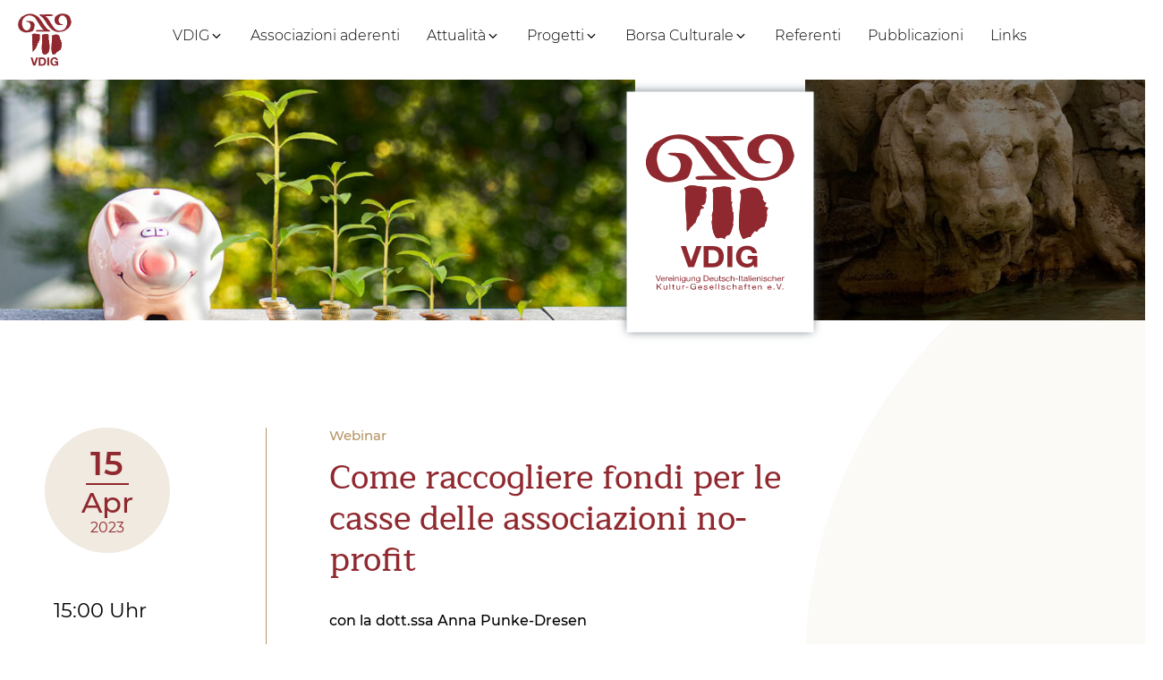

--- FILE ---
content_type: text/html; charset=UTF-8
request_url: https://www.italien-freunde.de/it/vdig_progetti/2051/come-raccogliere-fondi-per-le-casse-delle-associazioni-no-profit/
body_size: 14535
content:
<!DOCTYPE html>
<html lang="it-IT" >
<head>
<meta charset="UTF-8">
<meta name="viewport" content="width=device-width, initial-scale=1.0">
<!-- WP_HEAD() START -->
<title>Come raccogliere fondi per le casse delle associazioni no-profit - VDIG - Federazione delle associazioni italo tedesche in Germania</title>
<meta name='robots' content='max-image-preview:large' />
<link rel="alternate" href="https://www.italien-freunde.de/vdig_projekte/mein-verein-fit-fuer-die-zukunft-ausweg-aus-der-krise/fundraising-fuer-die-vereinskasse/" hreflang="de" />
<link rel="alternate" href="https://www.italien-freunde.de/it/vdig_progetti/2051/come-raccogliere-fondi-per-le-casse-delle-associazioni-no-profit/" hreflang="it" />
<link rel="alternate" title="oEmbed (JSON)" type="application/json+oembed" href="https://www.italien-freunde.de/wp-json/oembed/1.0/embed?url=https%3A%2F%2Fwww.italien-freunde.de%2Fit%2Fvdig_progetti%2F2051%2Fcome-raccogliere-fondi-per-le-casse-delle-associazioni-no-profit%2F" />
<link rel="alternate" title="oEmbed (XML)" type="text/xml+oembed" href="https://www.italien-freunde.de/wp-json/oembed/1.0/embed?url=https%3A%2F%2Fwww.italien-freunde.de%2Fit%2Fvdig_progetti%2F2051%2Fcome-raccogliere-fondi-per-le-casse-delle-associazioni-no-profit%2F&#038;format=xml" />
<style id='wp-img-auto-sizes-contain-inline-css' type='text/css'>
img:is([sizes=auto i],[sizes^="auto," i]){contain-intrinsic-size:3000px 1500px}
/*# sourceURL=wp-img-auto-sizes-contain-inline-css */
</style>
<link rel='stylesheet' id='formidable-css' href='https://www.italien-freunde.de/wp-content/plugins/formidable/css/formidableforms.css?ver=12121235' type='text/css' media='all' />
<style id='wp-block-library-inline-css' type='text/css'>
:root{--wp-block-synced-color:#7a00df;--wp-block-synced-color--rgb:122,0,223;--wp-bound-block-color:var(--wp-block-synced-color);--wp-editor-canvas-background:#ddd;--wp-admin-theme-color:#007cba;--wp-admin-theme-color--rgb:0,124,186;--wp-admin-theme-color-darker-10:#006ba1;--wp-admin-theme-color-darker-10--rgb:0,107,160.5;--wp-admin-theme-color-darker-20:#005a87;--wp-admin-theme-color-darker-20--rgb:0,90,135;--wp-admin-border-width-focus:2px}@media (min-resolution:192dpi){:root{--wp-admin-border-width-focus:1.5px}}.wp-element-button{cursor:pointer}:root .has-very-light-gray-background-color{background-color:#eee}:root .has-very-dark-gray-background-color{background-color:#313131}:root .has-very-light-gray-color{color:#eee}:root .has-very-dark-gray-color{color:#313131}:root .has-vivid-green-cyan-to-vivid-cyan-blue-gradient-background{background:linear-gradient(135deg,#00d084,#0693e3)}:root .has-purple-crush-gradient-background{background:linear-gradient(135deg,#34e2e4,#4721fb 50%,#ab1dfe)}:root .has-hazy-dawn-gradient-background{background:linear-gradient(135deg,#faaca8,#dad0ec)}:root .has-subdued-olive-gradient-background{background:linear-gradient(135deg,#fafae1,#67a671)}:root .has-atomic-cream-gradient-background{background:linear-gradient(135deg,#fdd79a,#004a59)}:root .has-nightshade-gradient-background{background:linear-gradient(135deg,#330968,#31cdcf)}:root .has-midnight-gradient-background{background:linear-gradient(135deg,#020381,#2874fc)}:root{--wp--preset--font-size--normal:16px;--wp--preset--font-size--huge:42px}.has-regular-font-size{font-size:1em}.has-larger-font-size{font-size:2.625em}.has-normal-font-size{font-size:var(--wp--preset--font-size--normal)}.has-huge-font-size{font-size:var(--wp--preset--font-size--huge)}.has-text-align-center{text-align:center}.has-text-align-left{text-align:left}.has-text-align-right{text-align:right}.has-fit-text{white-space:nowrap!important}#end-resizable-editor-section{display:none}.aligncenter{clear:both}.items-justified-left{justify-content:flex-start}.items-justified-center{justify-content:center}.items-justified-right{justify-content:flex-end}.items-justified-space-between{justify-content:space-between}.screen-reader-text{border:0;clip-path:inset(50%);height:1px;margin:-1px;overflow:hidden;padding:0;position:absolute;width:1px;word-wrap:normal!important}.screen-reader-text:focus{background-color:#ddd;clip-path:none;color:#444;display:block;font-size:1em;height:auto;left:5px;line-height:normal;padding:15px 23px 14px;text-decoration:none;top:5px;width:auto;z-index:100000}html :where(.has-border-color){border-style:solid}html :where([style*=border-top-color]){border-top-style:solid}html :where([style*=border-right-color]){border-right-style:solid}html :where([style*=border-bottom-color]){border-bottom-style:solid}html :where([style*=border-left-color]){border-left-style:solid}html :where([style*=border-width]){border-style:solid}html :where([style*=border-top-width]){border-top-style:solid}html :where([style*=border-right-width]){border-right-style:solid}html :where([style*=border-bottom-width]){border-bottom-style:solid}html :where([style*=border-left-width]){border-left-style:solid}html :where(img[class*=wp-image-]){height:auto;max-width:100%}:where(figure){margin:0 0 1em}html :where(.is-position-sticky){--wp-admin--admin-bar--position-offset:var(--wp-admin--admin-bar--height,0px)}@media screen and (max-width:600px){html :where(.is-position-sticky){--wp-admin--admin-bar--position-offset:0px}}

/*# sourceURL=wp-block-library-inline-css */
</style><style id='global-styles-inline-css' type='text/css'>
:root{--wp--preset--aspect-ratio--square: 1;--wp--preset--aspect-ratio--4-3: 4/3;--wp--preset--aspect-ratio--3-4: 3/4;--wp--preset--aspect-ratio--3-2: 3/2;--wp--preset--aspect-ratio--2-3: 2/3;--wp--preset--aspect-ratio--16-9: 16/9;--wp--preset--aspect-ratio--9-16: 9/16;--wp--preset--color--black: #000000;--wp--preset--color--cyan-bluish-gray: #abb8c3;--wp--preset--color--white: #ffffff;--wp--preset--color--pale-pink: #f78da7;--wp--preset--color--vivid-red: #cf2e2e;--wp--preset--color--luminous-vivid-orange: #ff6900;--wp--preset--color--luminous-vivid-amber: #fcb900;--wp--preset--color--light-green-cyan: #7bdcb5;--wp--preset--color--vivid-green-cyan: #00d084;--wp--preset--color--pale-cyan-blue: #8ed1fc;--wp--preset--color--vivid-cyan-blue: #0693e3;--wp--preset--color--vivid-purple: #9b51e0;--wp--preset--gradient--vivid-cyan-blue-to-vivid-purple: linear-gradient(135deg,rgb(6,147,227) 0%,rgb(155,81,224) 100%);--wp--preset--gradient--light-green-cyan-to-vivid-green-cyan: linear-gradient(135deg,rgb(122,220,180) 0%,rgb(0,208,130) 100%);--wp--preset--gradient--luminous-vivid-amber-to-luminous-vivid-orange: linear-gradient(135deg,rgb(252,185,0) 0%,rgb(255,105,0) 100%);--wp--preset--gradient--luminous-vivid-orange-to-vivid-red: linear-gradient(135deg,rgb(255,105,0) 0%,rgb(207,46,46) 100%);--wp--preset--gradient--very-light-gray-to-cyan-bluish-gray: linear-gradient(135deg,rgb(238,238,238) 0%,rgb(169,184,195) 100%);--wp--preset--gradient--cool-to-warm-spectrum: linear-gradient(135deg,rgb(74,234,220) 0%,rgb(151,120,209) 20%,rgb(207,42,186) 40%,rgb(238,44,130) 60%,rgb(251,105,98) 80%,rgb(254,248,76) 100%);--wp--preset--gradient--blush-light-purple: linear-gradient(135deg,rgb(255,206,236) 0%,rgb(152,150,240) 100%);--wp--preset--gradient--blush-bordeaux: linear-gradient(135deg,rgb(254,205,165) 0%,rgb(254,45,45) 50%,rgb(107,0,62) 100%);--wp--preset--gradient--luminous-dusk: linear-gradient(135deg,rgb(255,203,112) 0%,rgb(199,81,192) 50%,rgb(65,88,208) 100%);--wp--preset--gradient--pale-ocean: linear-gradient(135deg,rgb(255,245,203) 0%,rgb(182,227,212) 50%,rgb(51,167,181) 100%);--wp--preset--gradient--electric-grass: linear-gradient(135deg,rgb(202,248,128) 0%,rgb(113,206,126) 100%);--wp--preset--gradient--midnight: linear-gradient(135deg,rgb(2,3,129) 0%,rgb(40,116,252) 100%);--wp--preset--font-size--small: 13px;--wp--preset--font-size--medium: 20px;--wp--preset--font-size--large: 36px;--wp--preset--font-size--x-large: 42px;--wp--preset--spacing--20: 0.44rem;--wp--preset--spacing--30: 0.67rem;--wp--preset--spacing--40: 1rem;--wp--preset--spacing--50: 1.5rem;--wp--preset--spacing--60: 2.25rem;--wp--preset--spacing--70: 3.38rem;--wp--preset--spacing--80: 5.06rem;--wp--preset--shadow--natural: 6px 6px 9px rgba(0, 0, 0, 0.2);--wp--preset--shadow--deep: 12px 12px 50px rgba(0, 0, 0, 0.4);--wp--preset--shadow--sharp: 6px 6px 0px rgba(0, 0, 0, 0.2);--wp--preset--shadow--outlined: 6px 6px 0px -3px rgb(255, 255, 255), 6px 6px rgb(0, 0, 0);--wp--preset--shadow--crisp: 6px 6px 0px rgb(0, 0, 0);}:where(.is-layout-flex){gap: 0.5em;}:where(.is-layout-grid){gap: 0.5em;}body .is-layout-flex{display: flex;}.is-layout-flex{flex-wrap: wrap;align-items: center;}.is-layout-flex > :is(*, div){margin: 0;}body .is-layout-grid{display: grid;}.is-layout-grid > :is(*, div){margin: 0;}:where(.wp-block-columns.is-layout-flex){gap: 2em;}:where(.wp-block-columns.is-layout-grid){gap: 2em;}:where(.wp-block-post-template.is-layout-flex){gap: 1.25em;}:where(.wp-block-post-template.is-layout-grid){gap: 1.25em;}.has-black-color{color: var(--wp--preset--color--black) !important;}.has-cyan-bluish-gray-color{color: var(--wp--preset--color--cyan-bluish-gray) !important;}.has-white-color{color: var(--wp--preset--color--white) !important;}.has-pale-pink-color{color: var(--wp--preset--color--pale-pink) !important;}.has-vivid-red-color{color: var(--wp--preset--color--vivid-red) !important;}.has-luminous-vivid-orange-color{color: var(--wp--preset--color--luminous-vivid-orange) !important;}.has-luminous-vivid-amber-color{color: var(--wp--preset--color--luminous-vivid-amber) !important;}.has-light-green-cyan-color{color: var(--wp--preset--color--light-green-cyan) !important;}.has-vivid-green-cyan-color{color: var(--wp--preset--color--vivid-green-cyan) !important;}.has-pale-cyan-blue-color{color: var(--wp--preset--color--pale-cyan-blue) !important;}.has-vivid-cyan-blue-color{color: var(--wp--preset--color--vivid-cyan-blue) !important;}.has-vivid-purple-color{color: var(--wp--preset--color--vivid-purple) !important;}.has-black-background-color{background-color: var(--wp--preset--color--black) !important;}.has-cyan-bluish-gray-background-color{background-color: var(--wp--preset--color--cyan-bluish-gray) !important;}.has-white-background-color{background-color: var(--wp--preset--color--white) !important;}.has-pale-pink-background-color{background-color: var(--wp--preset--color--pale-pink) !important;}.has-vivid-red-background-color{background-color: var(--wp--preset--color--vivid-red) !important;}.has-luminous-vivid-orange-background-color{background-color: var(--wp--preset--color--luminous-vivid-orange) !important;}.has-luminous-vivid-amber-background-color{background-color: var(--wp--preset--color--luminous-vivid-amber) !important;}.has-light-green-cyan-background-color{background-color: var(--wp--preset--color--light-green-cyan) !important;}.has-vivid-green-cyan-background-color{background-color: var(--wp--preset--color--vivid-green-cyan) !important;}.has-pale-cyan-blue-background-color{background-color: var(--wp--preset--color--pale-cyan-blue) !important;}.has-vivid-cyan-blue-background-color{background-color: var(--wp--preset--color--vivid-cyan-blue) !important;}.has-vivid-purple-background-color{background-color: var(--wp--preset--color--vivid-purple) !important;}.has-black-border-color{border-color: var(--wp--preset--color--black) !important;}.has-cyan-bluish-gray-border-color{border-color: var(--wp--preset--color--cyan-bluish-gray) !important;}.has-white-border-color{border-color: var(--wp--preset--color--white) !important;}.has-pale-pink-border-color{border-color: var(--wp--preset--color--pale-pink) !important;}.has-vivid-red-border-color{border-color: var(--wp--preset--color--vivid-red) !important;}.has-luminous-vivid-orange-border-color{border-color: var(--wp--preset--color--luminous-vivid-orange) !important;}.has-luminous-vivid-amber-border-color{border-color: var(--wp--preset--color--luminous-vivid-amber) !important;}.has-light-green-cyan-border-color{border-color: var(--wp--preset--color--light-green-cyan) !important;}.has-vivid-green-cyan-border-color{border-color: var(--wp--preset--color--vivid-green-cyan) !important;}.has-pale-cyan-blue-border-color{border-color: var(--wp--preset--color--pale-cyan-blue) !important;}.has-vivid-cyan-blue-border-color{border-color: var(--wp--preset--color--vivid-cyan-blue) !important;}.has-vivid-purple-border-color{border-color: var(--wp--preset--color--vivid-purple) !important;}.has-vivid-cyan-blue-to-vivid-purple-gradient-background{background: var(--wp--preset--gradient--vivid-cyan-blue-to-vivid-purple) !important;}.has-light-green-cyan-to-vivid-green-cyan-gradient-background{background: var(--wp--preset--gradient--light-green-cyan-to-vivid-green-cyan) !important;}.has-luminous-vivid-amber-to-luminous-vivid-orange-gradient-background{background: var(--wp--preset--gradient--luminous-vivid-amber-to-luminous-vivid-orange) !important;}.has-luminous-vivid-orange-to-vivid-red-gradient-background{background: var(--wp--preset--gradient--luminous-vivid-orange-to-vivid-red) !important;}.has-very-light-gray-to-cyan-bluish-gray-gradient-background{background: var(--wp--preset--gradient--very-light-gray-to-cyan-bluish-gray) !important;}.has-cool-to-warm-spectrum-gradient-background{background: var(--wp--preset--gradient--cool-to-warm-spectrum) !important;}.has-blush-light-purple-gradient-background{background: var(--wp--preset--gradient--blush-light-purple) !important;}.has-blush-bordeaux-gradient-background{background: var(--wp--preset--gradient--blush-bordeaux) !important;}.has-luminous-dusk-gradient-background{background: var(--wp--preset--gradient--luminous-dusk) !important;}.has-pale-ocean-gradient-background{background: var(--wp--preset--gradient--pale-ocean) !important;}.has-electric-grass-gradient-background{background: var(--wp--preset--gradient--electric-grass) !important;}.has-midnight-gradient-background{background: var(--wp--preset--gradient--midnight) !important;}.has-small-font-size{font-size: var(--wp--preset--font-size--small) !important;}.has-medium-font-size{font-size: var(--wp--preset--font-size--medium) !important;}.has-large-font-size{font-size: var(--wp--preset--font-size--large) !important;}.has-x-large-font-size{font-size: var(--wp--preset--font-size--x-large) !important;}
/*# sourceURL=global-styles-inline-css */
</style>

<style id='classic-theme-styles-inline-css' type='text/css'>
/*! This file is auto-generated */
.wp-block-button__link{color:#fff;background-color:#32373c;border-radius:9999px;box-shadow:none;text-decoration:none;padding:calc(.667em + 2px) calc(1.333em + 2px);font-size:1.125em}.wp-block-file__button{background:#32373c;color:#fff;text-decoration:none}
/*# sourceURL=/wp-includes/css/classic-themes.min.css */
</style>
<link rel='stylesheet' id='oxygen-css' href='https://www.italien-freunde.de/wp-content/plugins/oxygen/component-framework/oxygen.css?ver=4.9.3' type='text/css' media='all' />
<style id='wpgb-head-inline-css' type='text/css'>
.wp-grid-builder:not(.wpgb-template),.wpgb-facet{opacity:0.01}.wpgb-facet fieldset{margin:0;padding:0;border:none;outline:none;box-shadow:none}.wpgb-facet fieldset:last-child{margin-bottom:40px;}.wpgb-facet fieldset legend.wpgb-sr-only{height:1px;width:1px}
/*# sourceURL=wpgb-head-inline-css */
</style>
<script type="text/javascript" src="https://www.italien-freunde.de/wp-includes/js/jquery/jquery.min.js?ver=3.7.1" id="jquery-core-js"></script>
<link rel="https://api.w.org/" href="https://www.italien-freunde.de/wp-json/" /><link rel="alternate" title="JSON" type="application/json" href="https://www.italien-freunde.de/wp-json/wp/v2/vdig_projekte/3758" /><link rel="EditURI" type="application/rsd+xml" title="RSD" href="https://www.italien-freunde.de/xmlrpc.php?rsd" />

<link rel="canonical" href="https://www.italien-freunde.de/it/vdig_progetti/2051/come-raccogliere-fondi-per-le-casse-delle-associazioni-no-profit/" />
<link rel='shortlink' href='https://www.italien-freunde.de/?p=3758' />
<noscript><style>.wp-grid-builder .wpgb-card.wpgb-card-hidden .wpgb-card-wrapper{opacity:1!important;visibility:visible!important;transform:none!important}.wpgb-facet {opacity:1!important;pointer-events:auto!important}.wpgb-facet *:not(.wpgb-pagination-facet){display:none}</style></noscript><script>document.documentElement.className += " js";</script>
<style>.oxygen-oxy-ou_countdown-oucd_timezone .select2-container--default .select2-selection--single .select2-selection__rendered{color: #fff!important;}</style><link rel="icon" href="https://www.italien-freunde.de/wp-content/uploads/favicon.ico" sizes="32x32" />
<link rel="icon" href="https://www.italien-freunde.de/wp-content/uploads/favicon.ico" sizes="192x192" />
<link rel="apple-touch-icon" href="https://www.italien-freunde.de/wp-content/uploads/favicon.ico" />
<meta name="msapplication-TileImage" content="https://www.italien-freunde.de/wp-content/uploads/favicon.ico" />
<link rel='stylesheet' id='oxygen-cache-1526-css' href='//www.italien-freunde.de/wp-content/uploads/oxygen/css/1526.css?cache=1765541222&#038;ver=3314a231428bf627913b0b41d8dc3b6a' type='text/css' media='all' />
<link rel='stylesheet' id='oxygen-cache-1546-css' href='//www.italien-freunde.de/wp-content/uploads/oxygen/css/1546.css?cache=1765535607&#038;ver=3314a231428bf627913b0b41d8dc3b6a' type='text/css' media='all' />
<link rel='stylesheet' id='oxygen-universal-styles-css' href='//www.italien-freunde.de/wp-content/uploads/oxygen/css/universal.css?cache=1768908448&#038;ver=3314a231428bf627913b0b41d8dc3b6a' type='text/css' media='all' />
<!-- END OF WP_HEAD() -->
</head>
<body class="wp-singular vdig_projekte-template-default single single-vdig_projekte postid-3758 wp-theme-oxygen-is-not-a-theme  wp-embed-responsive oxygen-body" >




						<header id="_header-530-219" class="oxy-header-wrapper oxy-sticky-header oxy-overlay-header oxy-header" ><div id="_header_row-531-219" class="oxy-header-row" ><div class="oxy-header-container"><div id="_header_left-532-219" class="oxy-header-left" ><a id="link-533-219" class="ct-link" href="https://www.italien-freunde.de/it/home/"   ><img  id="image-534-219" alt="Vereinigung Deutsch-Italienischer Kultur-Gesellschaften e.V. (VDIG) - Logo" src="https://www.italien-freunde.de/wp-content/uploads/VDIG_logo_rot2.svg" class="ct-image" srcset="" sizes="(max-width: 0px) 100vw, 0px" /></a></div><div id="_header_center-535-219" class="oxy-header-center" ><div id="mob-lang-switch" class="ct-code-block" ><select name="lang_choice_1" id="lang_choice_1" class="pll-switcher-select">
	<option value="https://www.italien-freunde.de/vdig_projekte/mein-verein-fit-fuer-die-zukunft-ausweg-aus-der-krise/fundraising-fuer-die-vereinskasse/" lang="de-DE">Deutsch</option>
	<option value="https://www.italien-freunde.de/it/vdig_progetti/2051/come-raccogliere-fondi-per-le-casse-delle-associazioni-no-profit/" lang="it-IT" selected='selected'>Italiano</option>

</select>
<script type="text/javascript">
					document.getElementById( "lang_choice_1" ).addEventListener( "change", function ( event ) { location.href = event.currentTarget.value; } )
				</script></div>
		<nav id="-mega-menu-536-219" class="oxy-mega-menu " ><ul class="oxy-inner-content oxy-mega-menu_inner" data-trigger=".oxy-burger-trigger" data-hovertabs="true" data-odelay="0" data-cdelay="50" data-duration="300" data-mouseover="true" data-hash-close="false" data-auto-aria="true" data-type="individual" >
		<li id="-mega-dropdown-537-219" class="oxy-mega-dropdown mega-toplevel-tab mega-toplevel-tab-l " ><a  href="#dropdown" class="oxy-mega-dropdown_link " data-disable-link="disable" data-expanded="disable" ><span class="oxy-mega-dropdown_link-text">VDIG</span><span class="oxy-mega-dropdown_icon"><svg id="icon-mega-dropdown-537-219"><use xlink:href="#FontAwesomeicon-angle-down"></use></svg></span></a><div class="oxy-mega-dropdown_inner oxy-header-container" data-icon="FontAwesomeicon-angle-down"><div class="oxy-mega-dropdown_container"><div class="oxy-inner-content oxy-mega-dropdown_content oxy-header-container"><div id="div_block-538-219" class="ct-div-block mega-sublevel-textlink" ><a id="link_text-539-219" class="ct-link-text mega-sublevel-textlink-single" href="https://www.italien-freunde.de/it/chi-siamo/"   >Chi siamo</a><a id="link_text-541-219" class="ct-link-text mega-sublevel-textlink-single" href="https://www.italien-freunde.de/it/riunioni-e-anniversari/"   >Riunioni e anniversari</a></div><div id="div_block-595-545" class="ct-div-block mega-sublevel-textlink" ><a id="link_text-596-545" class="ct-link-text mega-sublevel-textlink-single" href="https://www.italien-freunde.de/it/comitato-consultivo/"   >Comitato Consultivo</a><a id="link_text-597-545" class="ct-link-text mega-sublevel-textlink-single" href="https://www.italien-freunde.de/it/societa_sorelle/"   >Società sorelle</a></div><div id="div_block-615-1526" class="ct-div-block" ><div id="div_block-616-1526" class="ct-div-block" ><a id="link-617-1526" class="ct-link" href="https://www.italien-freunde.de/it/cronaca/"   ><img  id="image-618-1526" alt="VDIG_Cover_Chronikergänzung_VDIG_web" src="https://www.italien-freunde.de/wp-content/uploads/Cover_Chronikergaenzung_VDIG_web.jpg" class="ct-image" srcset="https://www.italien-freunde.de/wp-content/uploads/Cover_Chronikergaenzung_VDIG_web.jpg 350w, https://www.italien-freunde.de/wp-content/uploads/Cover_Chronikergaenzung_VDIG_web-210x300.jpg 210w" sizes="(max-width: 350px) 100vw, 350px" /><h3 id="headline-619-1526" class="ct-headline">VDIG Cronaca</h3></a></div><div id="div_block-620-1526" class="ct-div-block" ><a id="link-621-1526" class="ct-link" href="#kontakt-footer"   ><img  id="image-622-1526" alt="Vereinigung Deutsch-Italienischer Kultur-Gesellschaften e.V. (VDIG) - Kontakt" src="https://www.italien-freunde.de/wp-content/uploads/vereinigung-deutsch-italienischer-gesellschaften-kontakt.jpg" class="ct-image" srcset="https://www.italien-freunde.de/wp-content/uploads/vereinigung-deutsch-italienischer-gesellschaften-kontakt.jpg 694w, https://www.italien-freunde.de/wp-content/uploads/vereinigung-deutsch-italienischer-gesellschaften-kontakt-209x300.jpg 209w" sizes="(max-width: 694px) 100vw, 694px" /><h4 id="headline-623-1526" class="ct-headline">Contatto</h4></a></div></div></div></div></div></li>

		
		<li id="-mega-dropdown-564-219" class="oxy-mega-dropdown mega-toplevel-tab " ><a  target="_self" href="https://www.italien-freunde.de/it/membri/" class="oxy-mega-dropdown_link oxy-mega-dropdown_just-link " data-disable-link="disable" data-expanded="disable" ><span class="oxy-mega-dropdown_link-text">Associazioni aderenti</span></a></li>

		
		<li id="-mega-dropdown-543-219" class="oxy-mega-dropdown mega-toplevel-tab mega-toplevel-tab-l " ><a  href="#dropdown" class="oxy-mega-dropdown_link " data-disable-link="disable" data-expanded="disable" ><span class="oxy-mega-dropdown_link-text">Attualità</span><span class="oxy-mega-dropdown_icon"><svg id="icon-mega-dropdown-543-219"><use xlink:href="#FontAwesomeicon-angle-down"></use></svg></span></a><div class="oxy-mega-dropdown_inner oxy-header-container" data-icon="FontAwesomeicon-angle-down"><div class="oxy-mega-dropdown_container"><div class="oxy-inner-content oxy-mega-dropdown_content oxy-header-container"><a id="link-544-219" class="ct-link mega-sublevel-img-container" href="https://www.italien-freunde.de/it/evento/attuali/"   ><h4 id="headline-545-219" class="ct-headline">Eventi</h4></a><a id="link-546-219" class="ct-link mega-sublevel-img-container" href="https://www.italien-freunde.de/it/news/"   ><h4 id="headline-547-219" class="ct-headline">News</h4></a><a id="link-548-219" class="ct-link mega-sublevel-img-container" href="https://www.italien-freunde.de/it/bacheca/"   ><h4 id="headline-549-219" class="ct-headline">Bacheca</h4></a></div></div></div></li>

		
		<li id="-mega-dropdown-550-219" class="oxy-mega-dropdown mega-toplevel-tab mega-toplevel-tab-l " ><a  href="#dropdown" class="oxy-mega-dropdown_link " data-disable-link="disable" data-expanded="disable" ><span class="oxy-mega-dropdown_link-text">Progetti</span><span class="oxy-mega-dropdown_icon"><svg id="icon-mega-dropdown-550-219"><use xlink:href="#FontAwesomeicon-angle-down"></use></svg></span></a><div class="oxy-mega-dropdown_inner oxy-header-container" data-icon="FontAwesomeicon-angle-down"><div class="oxy-mega-dropdown_container"><div class="oxy-inner-content oxy-mega-dropdown_content oxy-header-container"><a id="link-551-219" class="ct-link mega-sublevel-img-container" href="https://www.italien-freunde.de/it/vdig_progetti/"   ><h4 id="headline-552-219" class="ct-headline">Quadro dei <br>progetti</h4></a><div id="div_block-625-1526" class="ct-div-block" ><h4 id="headline-626-1526" class="ct-headline">O anche scegliere:</h4><div id="div_block-627-1526" class="ct-div-block" ><a id="link-628-1526" class="ct-link mega-sublevel-link-wrap" href="https://www.italien-freunde.de/it/vdig_progetti/vdig-maratona-di-lettura/"   ><img  id="image-629-1526" alt="VDIG-Lesung" src="https://www.italien-freunde.de/wp-content/uploads/vereinigung-deutsch-italienischer-kultur-gesellschaften__lesemarathon2-300x300.jpg" class="ct-image mega-sublevel-img-s" srcset="https://www.italien-freunde.de/wp-content/uploads/vereinigung-deutsch-italienischer-kultur-gesellschaften__lesemarathon2-300x300.jpg 300w, https://www.italien-freunde.de/wp-content/uploads/vereinigung-deutsch-italienischer-kultur-gesellschaften__lesemarathon2-150x150.jpg 150w" sizes="(max-width: 300px) 100vw, 300px" /><h3 id="headline-630-1526" class="ct-headline">Maratona di Lettura della VDIG</h3></a><a id="link-631-1526" class="ct-link mega-sublevel-link-wrap" href="https://www.italien-freunde.de/it/vdig_progetti/incontri-senza-frontiere/"   ><img  id="image-632-1526" alt="Italien-Freunde - Treffen ohne Grenzen" src="https://www.italien-freunde.de/wp-content/uploads/italien-freunde__treffen_ohne_grenzen-150x150.jpg" class="ct-image mega-sublevel-img-s" srcset="" sizes="(max-width: 150px) 100vw, 150px" /><h3 id="headline-633-1526" class="ct-headline">Incontri senza frontiere</h3></a><a id="link-634-1526" class="ct-link mega-sublevel-link-wrap" href="https://www.italien-freunde.de/it/vdig_progetti/oli-omaggio-alla-lingua-italiana/"   ><img  id="image-635-1526" alt="Vereinigung Deutsch-Italienischer Kultur-Gesellschaften e.V. (VDIG) - Oli-Sprachoffensive-Projekt" src="https://www.italien-freunde.de/wp-content/uploads/vereinigung-deutsch-italienischer-kultur-gesellschaften__oli2-150x150.gif" class="ct-image mega-sublevel-img-s" srcset="" sizes="(max-width: 150px) 100vw, 150px" /><h3 id="headline-636-1526" class="ct-headline">oli - omaggio alla lingua italiana</h3></a><a id="link-637-1526" class="ct-link mega-sublevel-link-wrap" href="https://www.italien-freunde.de/it/vdig_progetti/"   ><img  id="image-638-1526" alt="Vereinigung Deutsch-Italienischer Kultur-Gesellschaften e.V. (VDIG) - Hintergrund Verlauf" src="https://www.italien-freunde.de/wp-content/uploads/vereinigung-deutsch-italienischer-kultur-gesellschaften__bg-300x120.jpg" class="ct-image mega-sublevel-img-s" srcset="" sizes="(max-width: 300px) 100vw, 300px" /><h3 id="headline-639-1526" class="ct-headline">Di più...</h3></a></div></div></div></div></div></li>

		
		<li id="-mega-dropdown-556-219" class="oxy-mega-dropdown mega-toplevel-tab-xl " ><a  href="#dropdown" class="oxy-mega-dropdown_link " data-disable-link="disable" data-expanded="disable" ><span class="oxy-mega-dropdown_link-text">Borsa Culturale</span><span class="oxy-mega-dropdown_icon"><svg id="icon-mega-dropdown-556-219"><use xlink:href="#FontAwesomeicon-angle-down"></use></svg></span></a><div class="oxy-mega-dropdown_inner oxy-header-container" data-icon="FontAwesomeicon-angle-down"><div class="oxy-mega-dropdown_container"><div class="oxy-inner-content oxy-mega-dropdown_content oxy-header-container"><a id="link-557-219" class="ct-link mega-sublevel-img-container" href="https://www.italien-freunde.de/it/borsa_culturale/"   ><h4 id="headline-558-219" class="ct-headline">Borsa Culturale<br></h4></a><a id="link-559-219" class="ct-link mega-sublevel-img-container" href="https://www.italien-freunde.de/it/premio_culturale/"   ><h4 id="headline-560-219" class="ct-headline">Premio Culturale<br></h4></a></div></div></div></li>

		
		<li id="-mega-dropdown-561-219" class="oxy-mega-dropdown mega-toplevel-tab " ><a  target="_self" href="https://www.italien-freunde.de/it/referenti/" class="oxy-mega-dropdown_link oxy-mega-dropdown_just-link " data-disable-link="disable" data-expanded="disable" ><span class="oxy-mega-dropdown_link-text">Referenti</span></a></li>

		
		<li id="-mega-dropdown-562-219" class="oxy-mega-dropdown mega-toplevel-tab " ><a  target="_self" href="https://www.italien-freunde.de/it/pubblicazioni/" class="oxy-mega-dropdown_link oxy-mega-dropdown_just-link " data-disable-link="disable" data-expanded="disable" ><span class="oxy-mega-dropdown_link-text">Pubblicazioni</span></a></li>

		
		<li id="-mega-dropdown-563-219" class="oxy-mega-dropdown mega-toplevel-tab " ><a  target="_self" href="https://www.italien-freunde.de/it/link_esterni/" class="oxy-mega-dropdown_link oxy-mega-dropdown_just-link " data-disable-link="disable" data-expanded="disable" ><span class="oxy-mega-dropdown_link-text">Links</span></a></li>

		</ul></nav>

		</div><div id="_header_right-567-219" class="oxy-header-right" ><nav id="_nav_menu-610-1526" class="oxy-nav-menu oxy-nav-menu-dropdowns oxy-nav-menu-dropdown-arrow" ><div class='oxy-menu-toggle'><div class='oxy-nav-menu-hamburger-wrap'><div class='oxy-nav-menu-hamburger'><div class='oxy-nav-menu-hamburger-line'></div><div class='oxy-nav-menu-hamburger-line'></div><div class='oxy-nav-menu-hamburger-line'></div></div></div></div><div class="menu-sprachen-container"><ul id="menu-sprachen" class="oxy-nav-menu-list"><li id="menu-item-1559-de" class="lang-item lang-item-118 lang-item-de lang-item-first menu-item menu-item-type-custom menu-item-object-custom menu-item-1559-de"><a href="https://www.italien-freunde.de/vdig_projekte/mein-verein-fit-fuer-die-zukunft-ausweg-aus-der-krise/fundraising-fuer-die-vereinskasse/" hreflang="de-DE" lang="de-DE"><img src="[data-uri]" alt="Deutsch" width="16" height="11" style="width: 16px; height: 11px;" /></a></li>
<li id="menu-item-1559-it" class="lang-item lang-item-120 lang-item-it current-lang menu-item menu-item-type-custom menu-item-object-custom menu-item-1559-it"><a href="https://www.italien-freunde.de/it/vdig_progetti/2051/come-raccogliere-fondi-per-le-casse-delle-associazioni-no-profit/" hreflang="it-IT" lang="it-IT"><img src="[data-uri]" alt="Italiano" width="16" height="11" style="width: 16px; height: 11px;" /></a></li>
</ul></div></nav>
		<div id="-burger-trigger-568-219" class="oxy-burger-trigger " ><button aria-label="Open menu" data-touch="click"  class="hamburger hamburger--slider " type="button"><span class="hamburger-box"><span class="hamburger-inner"></span></span></button></div>

		</div></div></div></header>
				<script type="text/javascript">
			jQuery(document).ready(function() {
				var selector = "#_header-530-219",
					scrollval = parseInt("100");
				if (!scrollval || scrollval < 1) {
										if (jQuery(window).width() >= 1281){
											jQuery("body").css("margin-top", jQuery(selector).outerHeight());
						jQuery(selector).addClass("oxy-sticky-header-active");
										}
									}
				else {
					var scrollTopOld = 0;
					jQuery(window).scroll(function() {
						if (!jQuery('body').hasClass('oxy-nav-menu-prevent-overflow')) {
							if (jQuery(this).scrollTop() > scrollval 
																) {
								if (
																		jQuery(window).width() >= 1281 && 
																		!jQuery(selector).hasClass("oxy-sticky-header-active")) {
									if (jQuery(selector).css('position')!='absolute') {
										jQuery("body").css("margin-top", jQuery(selector).outerHeight());
									}
									jQuery(selector)
										.addClass("oxy-sticky-header-active")
																			.addClass("oxy-sticky-header-fade-in");
																	}
							}
							else {
								jQuery(selector)
									.removeClass("oxy-sticky-header-fade-in")
									.removeClass("oxy-sticky-header-active");
								if (jQuery(selector).css('position')!='absolute') {
									jQuery("body").css("margin-top", "");
								}
							}
							scrollTopOld = jQuery(this).scrollTop();
						}
					})
				}
			});
		</script><section id="section-2-806" class=" ct-section " ><div class="ct-section-inner-wrap"><div id="div_block-3-806" class="ct-div-block vdig-main-header-s" ><div id="div_block-4-806" class="ct-div-block vdig-main-header-s1" style="background-image:url(https://www.italien-freunde.de/wp-content/uploads/Geld_Sparschwein_Foto_Flickr_Christoph_Scholz_web-e1679577716421.jpg);background-size: cover;" ></div><a id="link-5-806" class="ct-link vdig-main-header-s2" href="http://"   ></a><div id="div_block-6-806" class="ct-div-block vdig-main-header-s3" ></div></div></div></section><section id="section-7-806" class=" ct-section" ><div class="ct-section-inner-wrap"><div id="new_columns-8-806" class="ct-new-columns" ><div id="div_block-9-806" class="ct-div-block" ><div id="div_block-10-806" class="ct-div-block va-mg-single-col1-div1" ><div id="div_block-11-806" class="ct-div-block datum-kreis-l" ><h2 id="headline-12-806" class="ct-headline datum-kreis-l-day"><span id="span-13-1546" class="ct-span" >15</span></h2><div id="code_block-14-806" class="ct-code-block datum-kreis-l-month" >Apr</div><div id="text_block-15-806" class="ct-text-block datum-kreis-l-year" ><span id="span-16-810" class="ct-span" >2023</span></div></div><div id="div_block-17-806" class="ct-div-block projekt-va-col1" ><h4 id="headline-18-806" class="ct-headline"><span id="span-19-806" class="ct-span" ><p>15:00 Uhr</p>
</span><br></h4><h3 id="headline-20-806" class="ct-headline">Veranstaltungsort:</h3><div id="text_block-21-806" class="ct-text-block va-mg-single-va-ort" ><span id="span-22-810" class="ct-span" ><p>online</p>
</span></div></div></div><div id="div_block-25-806" class="ct-div-block va-mg-single-col1-div2" ><h3 id="headline-26-806" class="ct-headline"><span id="span-27-810" class="ct-span" ><p>Webinar</p>
</span></h3><h1 id="headline-28-806" class="ct-headline va-mg-single-titel"><span id="span-29-810" class="ct-span" ><p>Come raccogliere fondi per le casse delle associazioni no-profit</p>
</span></h1><div id="text_block-30-806" class="ct-text-block" ><span id="span-31-810" class="ct-span" ><p>con la dott.ssa Anna Punke-Dresen</p>
</span></div><div id="text_block-32-806" class="ct-text-block beitrag" ><span id="span-33-806" class="ct-span" ><p>Il lavoro associativo non vive solo di volontariato, ma necessita anche di risorse finanziarie che non sempre possono essere sostenute esclusivamente dalle quote associative. Per questo motivo è necessario provvedere anche a fonti di finanziamento alternative. Ma quali sono le possibilità? Qual è la differenza tra donazioni e sponsorizzazioni? Quali sono i fondi disponibili? Come funziona la raccolta di fondi e cos'è <em>il crowdfunding</em>? Come stabilire una cooperazione con gli sponsor a livello locale?</p>
<p>La nostra relatrice, la dott.ssa Anna Punke-Dresen, tratterà nella sua relazione programmatica i problemi basilari, offrendo l´opportunità di un vivace scambio di idee con i partecipanti.</p>
<p><img loading="lazy" decoding="async" class="size-medium wp-image-3742" src="https://www.italien-freunde.de/wp-content/uploads/Anna_Punke-Dresen_Foto_privat_web-200x300.jpg" alt="VDIG_Anna_Punke-Dresen_Foto_privat_web" width="200" height="300" srcset="https://www.italien-freunde.de/wp-content/uploads/Anna_Punke-Dresen_Foto_privat_web-200x300.jpg 200w, https://www.italien-freunde.de/wp-content/uploads/Anna_Punke-Dresen_Foto_privat_web-480x719.jpg 480w, https://www.italien-freunde.de/wp-content/uploads/Anna_Punke-Dresen_Foto_privat_web.jpg 534w" sizes="auto, (max-width: 200px) 100vw, 200px" /></p>
<p>La dott.ssa <strong>Anna Punke-Dresen</strong> ha lavorato per oltre quindici anni in diverse funzioni nel settore no-profit, in quello delle fondazioni e della cultura; è stata p.es. responsabile del programma di raccolta fondi per una fondazione, nonchè membro del Consiglio di Amministrazione dell'associazione HAMBURGER MIT HERZ. È co-ideatrice e membro del <em>team</em> di gestione del circolo Giovani e Fondazioni. Lavora inoltre come consulente <em>freelance</em> nel campo delle strategie del<em> fundraising</em> e come docente di promozione della politica culturale anche in campo universitario.</p>
<p>Sull'importanza dell'impegno e della ricerca di fondi nel settore no-profit, Punke-Dresen ha dichiarato:</p>
<blockquote><p>"Da molto tempo sono attiva nel settore no-profit e mi impegno fortemente a suo favore perchè sono convinta che si tratti di uno dei pilastri indispensabili al sostegno della nostra società".</p></blockquote>
<p><strong>Data: </strong>sabato 15.04.2023, ore 15.00, Zoom, ingresso: ore 14.45.</p>
<p><strong>Relatrice:</strong> Dr. Anna Punke-Dresen</p>
<p><strong>Durata:</strong> 1 h</p>
<p><strong>Dati di accesso:</strong> via VDIG via <a href="mailto:info@italien-freunde.de">E-Mail</a></p>
<p>Il webinar online si svolgerà nell'ambito della Conferenza Regio-Nord del 15.04.2023 a Kassel.</p>
<h6>Immagine/foto: 1) Christoph Scholz, flickr, <a href="https://creativecommons.org/licenses/by-sa/2.0/" target="_blank" rel="noopener">licenza</a>, 2) Dr. Anna Punke-Dresen (privata)</h6>
</span></div></div></div><div id="div_block-34-806" class="ct-div-block" ><div id="div_block-849-810" class="ct-div-block sidebar-right-projekte" ><div id="_dynamic_list-851-810" class="oxy-dynamic-list">                    
                                            
                                        
                    </div>
</div></div></div></div></section><section id="section-1146-810" class=" ct-section" ><div class="ct-section-inner-wrap"></div></section><section id="section-168-219" class=" ct-section newsletter" ><div class="ct-section-inner-wrap"><div id="div_block-172-219" class="ct-div-block" ><div id="div_block-180-219" class="ct-div-block newsletter-inner" ><h1 id="headline-170-219" class="ct-headline">Rimanete in contatto con noi</h1><h4 id="headline-175-219" class="ct-headline">Iscrivetevi alla nostra newsletter</h4></div><div id="div_block-586-545" class="ct-div-block newsletter-form" ><div id="div_block-603-545" class="ct-div-block" >
		<div id="-ou_fforms_styler-604-545" class="oxy-ou-fforms-styler oxy-ultimate-element" ><div class="frm_forms  with_frm_style frm_style_vdig-style" id="frm_form_3_container" data-token="c85b21758d32f3fb274d5b2e197aa71a">
<form enctype="multipart/form-data" method="post" class="frm-show-form  frm_js_validate  frm_pro_form " id="form_vdignewsletter_it" data-token="c85b21758d32f3fb274d5b2e197aa71a">
<div class="frm_form_fields ">
<fieldset>
<legend class="frm_screen_reader">VDIG Newsletter it</legend>

<div class="frm_fields_container">
<input type="hidden" name="frm_action" value="create" />
<input type="hidden" name="form_id" value="3" />
<input type="hidden" name="frm_hide_fields_3" id="frm_hide_fields_3" value="" />
<input type="hidden" name="form_key" value="vdignewsletter_it" />
<input type="hidden" name="item_meta[0]" value="" />
<input type="hidden" id="frm_submit_entry_3" name="frm_submit_entry_3" value="8ad5f2b81f" /><input type="hidden" name="_wp_http_referer" value="/it/vdig_progetti/2051/come-raccogliere-fondi-per-le-casse-delle-associazioni-no-profit/" /><div id="frm_field_8_container" class="frm_form_field form-field  frm_required_field frm_inside_container newsletter_mail">
    <label for="field_6ojvuda14c1fb1c" id="field_6ojvuda14c1fb1c_label" class="frm_primary_label">E-Mail
        <span class="frm_required" aria-hidden="true">*</span>
    </label>
    <input type="email" id="field_6ojvuda14c1fb1c" name="item_meta[8]" value=""  placeholder="E-Mail" data-reqmsg="Dieses Feld darf nicht leer sein." aria-required="true" data-invmsg="E-Mail ist ungültig" aria-invalid="false"  />
    
    
</div>
<div id="frm_field_9_container" class="frm_form_field form-field  frm_required_field frm_none_container newsletter_bestaetigung vertical_radio">
    <div  id="field_bestaetigungc9c7e9e298_label" class="frm_primary_label">Conferma
        <span class="frm_required" aria-hidden="true">*</span>
    </div>
    <div class="frm_opt_container" aria-labelledby="field_bestaetigungc9c7e9e298_label" role="group">		<div class="frm_checkbox" id="frm_checkbox_9-0">			<label  for="field_bestaetigungc9c7e9e298-0">
			<input type="checkbox" name="item_meta[9][]" id="field_bestaetigungc9c7e9e298-0" value="Sì, desidero ricevere la newsletter della VDIG in futuro e ho preso nota della vostra politica sulla privacy."  data-reqmsg="Dieses Feld darf nicht leer sein." data-invmsg="Conferma non è valido"   aria-required="true"  /> Sì, desidero ricevere la newsletter della VDIG in futuro e ho preso nota della vostra politica sulla privacy.</label></div>
</div>
    
    
</div>
	<input type="hidden" name="item_key" value="" />
			<div id="frm_field_10_container">
			<label for="field_1pdhs" >
				Se sei un essere umano, lascia questo campo vuoto.			</label>
			<input  id="field_1pdhs" type="text" class="frm_form_field form-field frm_verify" name="item_meta[10]" value=""  />
		</div>
		<input name="frm_state" type="hidden" value="53DylB4yZUG7lGpDPA75QOAjymOHYeCGzn3IkOuZFT5AHvkg2uOf9CSRmixtobW6" /><div class="frm_submit">

<button class="frm_button_submit frm_final_submit" type="submit"   formnovalidate="formnovalidate">Iscriviti alla newsletter</button>

</div></div>
</fieldset>
</div>

</form>
</div>
</div>

		</div></div></div></div></section><footer id="kontakt-footer" class=" ct-section" ><div class="ct-section-inner-wrap"><div id="div_block-139-219" class="ct-div-block" ><div id="div_block-117-219" class="ct-div-block" ><a id="link-156-219" class="ct-link" href="https://wordpress-542https://www.italien-freunde.de/it/home/"   ><img  id="image-118-219" alt="Vereinigung Deutsch-Italienischer Kultur-Gesellschaften e.V. (VDIG) - Logo" src="https://www.italien-freunde.de/wp-content/uploads/VDIG_logo_weiss2.svg" class="ct-image" srcset="" sizes="(max-width: 0px) 100vw, 0px" /></a><div id="text_block-119-219" class="ct-text-block" ><span id="span-599-1526" class="ct-span" ><p>La VDIG, fondata nel 1953, è una Confederazione che comprende 45 società con oltre 5.000 membri individuali.</p>
<p>Le Associazioni Italo-tedesche, tutte non a scopo di lucro, favoriscono e promuovono lo scambio culturale, la diffusione della lingua italiana e l'incontro tra italiani e tedeschi in un contesto europeo.</p>
</span></div></div><div id="div_block-120-219" class="ct-div-block" ><h2 id="headline-121-219" class="ct-headline footer_errichen">Ecco come potete raggiungerci:</h2><div id="text_block-122-219" class="ct-text-block" >Ufficio federale:</div><div id="text_block-123-219" class="ct-text-block" ><span id="span-442-219" class="ct-span" >Katrin Petlusch</span></div><div id="text_block-440-219" class="ct-text-block" ><span id="span-444-219" class="ct-span" ><p>Am Schloss 1<br />
99439 Ettersburg</p>
</span></div><div id="text_block-441-219" class="ct-text-block" >Fon: <span id="span-445-219" class="ct-span" >+49 – (0)3643 – 80 48 88</span></div><a id="text_block-448-219" class="ct-link-text" href="mailto:info@italien-freunde.de" target="_self"  >E-Mail: <span id="span-449-219" class="ct-span" >info@italien-freunde.de</span><br></a><div id="text_block-124-219" class="ct-text-block" >Indirizzo postale:</div><div id="text_block-125-219" class="ct-text-block" ><span id="span-452-545" class="ct-span" ><p>Ernst-Kohl-Str. 23<br />
99423 Weimar</p>
</span></div></div><div id="div_block-126-219" class="ct-div-block" ><div id="div_block-461-219" class="ct-div-block" ><a id="link-470-219" class="ct-link" href="https://www.facebook.com/VDIG-Italienfreunde-517404088337845" target="_blank"  ><img  id="image-458-219" alt="Vereinigung Deutsch-Italienischer Kultur-Gesellschaften e.V. (VDIG) - Facebook-Logo" src="https://www.italien-freunde.de/wp-content/uploads/Facebook.svg" class="ct-image" srcset="" sizes="(max-width: 0px) 100vw, 0px" /></a><a id="link-471-219" class="ct-link" href="https://www.youtube.com/channel/UCI1co5BH4bAuDngC2RixAYw" target="_blank"  ><img  id="image-459-219" alt="Vereinigung Deutsch-Italienischer Kultur-Gesellschaften e.V. (VDIG) - Youtube-Logo" src="https://www.italien-freunde.de/wp-content/uploads/youtube.svg" class="ct-image" srcset="" sizes="(max-width: 0px) 100vw, 0px" /></a><a id="link-569-219" class="ct-link" href="https://www.instagram.com/vdig_italienfreunde/" target="_blank"  ><img  id="image-570-219" alt="Vereinigung Deutsch-Italienischer Kultur-Gesellschaften e.V. (VDIG) - Instagram-Logo" src="https://www.italien-freunde.de/wp-content/uploads/instagram.svg" class="ct-image" srcset="" sizes="(max-width: 0px) 100vw, 0px" /><div id="text_block-572-219" class="ct-text-block" >(VDIG)</div></a><a id="link-472-219" class="ct-link" href="https://www.instagram.com/omaggio_alla_lingua_italiana" target="_blank"  ><img  id="image-460-219" alt="Vereinigung Deutsch-Italienischer Kultur-Gesellschaften e.V. (VDIG) - Instagram-Logo" src="https://www.italien-freunde.de/wp-content/uploads/instagram.svg" class="ct-image" srcset="" sizes="(max-width: 0px) 100vw, 0px" /><div id="text_block-573-219" class="ct-text-block" >(oli)</div></a></div><div id="div_block-464-219" class="ct-div-block" ><a id="link-127-219" class="ct-link button-l footer-link" href="https://www.italien-freunde.de/it/home/"   ><img  id="image-128-219" alt="Vereinigung Deutsch-Italienischer Kultur-Gesellschaften e.V. (VDIG) - Navigationspfeil" src="https://www.italien-freunde.de/wp-content/uploads/link-icon.svg" class="ct-image" srcset="" sizes="(max-width: 0px) 100vw, 0px" /><div id="text_block-129-219" class="ct-text-block" >Home</div></a><a id="link-130-219" class="ct-link button-l footer-link" href="https://www.italien-freunde.de/it/imprint/"   ><img  id="image-131-219" alt="Vereinigung Deutsch-Italienischer Kultur-Gesellschaften e.V. (VDIG) - Navigationspfeil" src="https://www.italien-freunde.de/wp-content/uploads/link-icon.svg" class="ct-image" srcset="" sizes="(max-width: 0px) 100vw, 0px" /><div id="text_block-132-219" class="ct-text-block" >Imprint</div></a><a id="link-605-545" class="ct-link button-l footer-link" href="https://www.italien-freunde.de/it/protezione-dei-dati/"   ><img  id="image-606-545" alt="Vereinigung Deutsch-Italienischer Kultur-Gesellschaften e.V. (VDIG) - Navigationspfeil" src="https://www.italien-freunde.de/wp-content/uploads/link-icon.svg" class="ct-image" srcset="" sizes="(max-width: 0px) 100vw, 0px" /><div id="text_block-607-545" class="ct-text-block" >Privacy</div></a></div></div></div></div></footer><section id="section-158-219" class=" ct-section footer2" ><div class="ct-section-inner-wrap"><div id="new_columns-159-219" class="ct-new-columns" ><div id="div_block-160-219" class="ct-div-block" ><div id="text_block-162-219" class="ct-text-block" >Copyright © VDIG Federazione delle associazioni italo tedesche in Germania</div></div><div id="div_block-161-219" class="ct-div-block" ><div id="text_block-580-219" class="ct-text-block" >Design e implementazione:</div><a id="link_text-578-219" class="ct-link-text" href="https://www.intro-design.de" target="_blank"  >www.intro-design.de</a></div></div>
		<div id="-back-to-top-182-219" class="oxy-back-to-top " ><div class="oxy-back-to-top_inner oxy-inner-content" data-scroll="300" data-scroll-duration="600" data-scroll-easing="linear" data-up="true" title="Back to Top"><span class="oxy-back-to-top_icon"><svg id="-back-to-top-182-219-icon"><use xlink:href="#FontAwesomeicon-angle-double-up"></use></svg></span></div></div>

		</div></section>	<!-- WP_FOOTER -->
<script>
				( function() {
					const style = document.createElement( 'style' );
					style.appendChild( document.createTextNode( '#frm_field_10_container {visibility:hidden;overflow:hidden;width:0;height:0;position:absolute;}' ) );
					document.head.appendChild( style );
					document.currentScript?.remove();
				} )();
			</script><script type="speculationrules">
{"prefetch":[{"source":"document","where":{"and":[{"href_matches":"/*"},{"not":{"href_matches":["/wp-*.php","/wp-admin/*","/wp-content/uploads/*","/wp-content/*","/wp-content/plugins/*","/wp-content/themes/twentynineteen/*","/wp-content/themes/oxygen-is-not-a-theme/*","/*\\?(.+)"]}},{"not":{"selector_matches":"a[rel~=\"nofollow\"]"}},{"not":{"selector_matches":".no-prefetch, .no-prefetch a"}}]},"eagerness":"conservative"}]}
</script>
<style>.ct-FontAwesomeicon-angle-double-up{width:0.64285714285714em}</style>
<style>.ct-FontAwesomeicon-angle-down{width:0.64285714285714em}</style>
<?xml version="1.0"?><svg xmlns="https://www.w3.org/2000/svg" xmlns:xlink="https://www.w3.org/1999/xlink" aria-hidden="true" style="position: absolute; width: 0; height: 0; overflow: hidden;" version="1.1"><defs><symbol id="FontAwesomeicon-angle-double-up" viewBox="0 0 18 28"><title>angle-double-up</title><path d="M16.797 20.5c0 0.125-0.063 0.266-0.156 0.359l-0.781 0.781c-0.094 0.094-0.219 0.156-0.359 0.156-0.125 0-0.266-0.063-0.359-0.156l-6.141-6.141-6.141 6.141c-0.094 0.094-0.234 0.156-0.359 0.156s-0.266-0.063-0.359-0.156l-0.781-0.781c-0.094-0.094-0.156-0.234-0.156-0.359s0.063-0.266 0.156-0.359l7.281-7.281c0.094-0.094 0.234-0.156 0.359-0.156s0.266 0.063 0.359 0.156l7.281 7.281c0.094 0.094 0.156 0.234 0.156 0.359zM16.797 14.5c0 0.125-0.063 0.266-0.156 0.359l-0.781 0.781c-0.094 0.094-0.219 0.156-0.359 0.156-0.125 0-0.266-0.063-0.359-0.156l-6.141-6.141-6.141 6.141c-0.094 0.094-0.234 0.156-0.359 0.156s-0.266-0.063-0.359-0.156l-0.781-0.781c-0.094-0.094-0.156-0.234-0.156-0.359s0.063-0.266 0.156-0.359l7.281-7.281c0.094-0.094 0.234-0.156 0.359-0.156s0.266 0.063 0.359 0.156l7.281 7.281c0.094 0.094 0.156 0.234 0.156 0.359z"/></symbol><symbol id="FontAwesomeicon-angle-down" viewBox="0 0 18 28"><title>angle-down</title><path d="M16.797 11.5c0 0.125-0.063 0.266-0.156 0.359l-7.281 7.281c-0.094 0.094-0.234 0.156-0.359 0.156s-0.266-0.063-0.359-0.156l-7.281-7.281c-0.094-0.094-0.156-0.234-0.156-0.359s0.063-0.266 0.156-0.359l0.781-0.781c0.094-0.094 0.219-0.156 0.359-0.156 0.125 0 0.266 0.063 0.359 0.156l6.141 6.141 6.141-6.141c0.094-0.094 0.234-0.156 0.359-0.156s0.266 0.063 0.359 0.156l0.781 0.781c0.094 0.094 0.156 0.234 0.156 0.359z"/></symbol></defs></svg><link id="MA_CustomFonts" itemprop="stylesheet" href="https://www.italien-freunde.de/wp-content/uploads/fonts/ma_customfonts.css?69c2ece7" rel="stylesheet" type="text/css" />
		<script type="text/javascript">
			jQuery(document).ready(function() {
				jQuery('body').on('click', '.oxy-menu-toggle', function() {
					jQuery(this).parent('.oxy-nav-menu').toggleClass('oxy-nav-menu-open');
					jQuery('body').toggleClass('oxy-nav-menu-prevent-overflow');
					jQuery('html').toggleClass('oxy-nav-menu-prevent-overflow');
				});
				var selector = '.oxy-nav-menu-open .menu-item a[href*="#"]';
				jQuery('body').on('click', selector, function(){
					jQuery('.oxy-nav-menu-open').removeClass('oxy-nav-menu-open');
					jQuery('body').removeClass('oxy-nav-menu-prevent-overflow');
					jQuery('html').removeClass('oxy-nav-menu-prevent-overflow');
					jQuery(this).click();
				});
			});
		</script>

	            
            <script type="text/javascript">
            jQuery(document).ready(oxygen_init_burger);
            function oxygen_init_burger($) {
                
                $('.oxy-burger-trigger').each(function( i, OxyBurgerTrigger ) {
                    
                    let touchEventOption =  $( OxyBurgerTrigger ).children('.hamburger').data('touch');
                    let touchEvent = 'ontouchstart' in window ? touchEventOption : 'click';     
                    
                    // Close hamburger when element clicked 
                    $( OxyBurgerTrigger ).on( touchEvent, function(e) {    
                        
                        e.stopPropagation();

                        // Check user wants animations
                        if ($(this).children( '.hamburger' ).data('animation') !== 'disable') {
                            $(this).children( '.hamburger' ).toggleClass('is-active');
                        }
                        
                    } );
                    
                } );
                
                
                
                // For listening for modals closing to close the hamburger
                var className = 'live';
                var target = document.querySelectorAll(".oxy-modal-backdrop[data-trigger='user_clicks_element']");
                for (var i = 0; i < target.length; i++) {

                    // create an observer instance
                    var observer = new MutationObserver(function(mutations) {
                        mutations.forEach(function(mutation) {
                            
                            // When the style changes on modal backdrop
                            if (mutation.attributeName === 'style') {

                                // If the modal is live and is closing  
                                if(!mutation.target.classList.contains(className)){

                                    // Close the toggle
                                    closeToggle(mutation.target);

                                }
                            }  
                        });
                    });

                    // configuration of the observer
                    var config = { 
                        attributes: true,
                        attributeFilter: ['style'],
                        subtree: false
                    };

                    // pass in the target node, as well as the observer options
                    observer.observe(target[i], config);
                }
                
                
               // Helper function to close hamburger if modal closed.
                function closeToggle(elem) {
                    
                    var triggerSelector = $($(elem).data('trigger-selector'));
                    
                    // Abort if burger not being used as the trigger or animations not turned on
                    if ((!triggerSelector.hasClass('oxy-burger-trigger')) || (triggerSelector.children( '.hamburger' ).data('animation') === 'disable') ) {
                        return;
                    }
                    // Close that particular burger
                    triggerSelector.children('.hamburger').removeClass('is-active');
                    
                }
                
                
            } </script>

                
            <script type="text/javascript">
            jQuery(document).ready(oxygen_init_btt);
            function oxygen_init_btt($) {

           //Get the button:
            let mybutton = $('.oxy-back-to-top'),
                scrollDuration = $('.oxy-back-to-top_inner').data( 'scroll-duration' ),
                scrollAmount = $('.oxy-back-to-top_inner').data( 'scroll' ),
                scrollEasing = $('.oxy-back-to-top_inner').data( 'scroll-easing' ),
                scrollDataUp = $('.oxy-back-to-top_inner').attr('data-up'),
                scrollUp;

                if (typeof scrollDataUp !== typeof undefined && scrollDataUp !== false) {
                    scrollUp = 'true';
                } else {
                    scrollUp = 'false';
                }
            
                mybutton.on('click', function(e) {
                  e.preventDefault();
                  $('html, body').animate({
                      scrollTop:0
                  }, {
                        duration: scrollDuration,
                        easing: scrollEasing,
                        }
                    );
                });
                
                let previousScroll = 0;
             
                $(window).scroll(function() {
                    var scroll = $(this).scrollTop();
                    if (scroll >= scrollAmount) {                
                        if (((scrollUp == 'true') && (scroll < previousScroll)) || (scrollUp != 'true')) {
                            mybutton.addClass('btt-visible');
                        } 
                        else {
                            mybutton.removeClass("btt-visible");
                        }
                    }
                    else {
                        mybutton.removeClass("btt-visible");
                    }
                    previousScroll = scroll;
                });
                
            };    
            
        </script>

    <script type="text/javascript" id="formidable-js-extra">
/* <![CDATA[ */
var frm_js = {"ajax_url":"https://www.italien-freunde.de/wp-admin/admin-ajax.php","images_url":"https://www.italien-freunde.de/wp-content/plugins/formidable/images","loading":"Caricamento in corso\u2026","remove":"Rimuovi","offset":"4","nonce":"73e2375f59","id":"ID","no_results":"Nessuna corrispondenza trovata","file_spam":"Quel file sembra Spam.","calc_error":"C'\u00e8 un errore nel calcolo del campo con la chiave","empty_fields":"Completa i campi obbligatori precedenti prima di caricare un file.","focus_first_error":"1","include_alert_role":"1","include_resend_email":""};
var frm_password_checks = {"eight-char":{"label":"Minimo otto caratteri","regex":"/^.{8,}$/","message":"Le password devono essere lunghe almeno 8 caratteri"},"lowercase":{"label":"Almeno una lettera minuscola","regex":"#[a-z]+#","message":"Le password devono contenere almeno una lettera minuscola"},"uppercase":{"label":"Almeno una lettera maiuscola","regex":"#[A-Z]+#","message":"Le password devono contenere almeno una lettera maiuscola"},"number":{"label":"Almeno un numero","regex":"#[0-9]+#","message":"Le password devono contenere almeno un numero"},"special-char":{"label":"Almeno un carattere speciale","regex":"/(?=.*[^a-zA-Z0-9])/","message":"Password non \u00e8 valido"}};
var frmCheckboxI18n = {"errorMsg":{"min_selections":"This field requires a minimum of %1$d selected options but only %2$d were submitted."}};
//# sourceURL=formidable-js-extra
/* ]]> */
</script>
<script type="text/javascript" src="https://www.italien-freunde.de/wp-content/plugins/formidable-pro/js/frm.min.js?ver=6.16.1" id="formidable-js"></script>
<script type="text/javascript" id="formidable-js-after">
/* <![CDATA[ */
window.frm_js.repeaterRowDeleteConfirmation = "Vuoi davvero eliminare questa riga?";
//# sourceURL=formidable-js-after
/* ]]> */
</script>
<script type="text/javascript" src="https://www.italien-freunde.de/wp-content/plugins/oxyextras/components/assets/accessible-megamenu.js?ver=1.0.0" id="extras_megamenu-js"></script>
<script type="text/javascript" src="https://www.italien-freunde.de/wp-content/plugins/oxyextras/components/assets/megamenu-init.js?ver=1.0.2" id="extras_megamenu-init-js"></script>
<script type="text/javascript" src="https://www.italien-freunde.de/wp-content/plugins/oxyextras/includes/js/gridbuildersupport.js?ver=1.0.2" id="gridbuildersupport-js"></script>
<script type="text/javascript" id="ct-footer-js"></script><script>
/*<![CDATA[*/
/*]]>*/
</script>
<style type="text/css" id="ct_code_block_css_100612">@media all and (min-width:980px){
#mob-lang-switch{
display: none!important;
}
}
 
@media all and (max-width:980px){
.menu-item-326{
display: none!important;
}
}</style>
<!-- /WP_FOOTER --> 
</body>
</html>


--- FILE ---
content_type: text/css
request_url: https://www.italien-freunde.de/wp-content/uploads/oxygen/css/1526.css?cache=1765541222&ver=3314a231428bf627913b0b41d8dc3b6a
body_size: 6727
content:
#kontakt-footer > .ct-section-inner-wrap{padding-right:20px;padding-bottom:50px;padding-left:20px}#kontakt-footer{background-color:#90292f}@media (max-width:767px){#kontakt-footer > .ct-section-inner-wrap{padding-right:20px;padding-left:20px}}#div_block-615-1526{flex-direction:row;display:flex;align-items:stretch;justify-content:flex-start}#div_block-616-1526{padding-right:30px;border-left-width:1px;border-left-style:solid;padding-left:30px;border-left-color:#ccb593;border-right-style:none}#div_block-620-1526{display:flex;flex-direction:row;align-items:flex-start;padding-left:30px;justify-content:flex-start;border-left-color:#ccb593;border-left-width:1px;border-left-style:solid}#div_block-625-1526{width:55%;flex-direction:column;display:flex;height:180px;justify-content:flex-end;padding-bottom:0px;margin-bottom:0px;padding-left:40px;border-left-color:#ccb593;border-left-width:1px;border-left-style:solid}#div_block-627-1526{align-items:stretch;grid-template-columns:repeat(2,minmax(200px,1fr));grid-column-gap:40px;grid-row-gap:20px;width:100%;display:grid;padding-bottom:0px;margin-bottom:10px}#div_block-172-219{width:100%;flex-direction:column;display:flex;text-align:center;align-items:center}#div_block-603-545{text-align:left;align-items:center;width:55em}#div_block-139-219{width:100%;justify-content:space-between;flex-direction:row;display:flex;flex-wrap:wrap;text-align:left;align-items:stretch}#div_block-117-219{width:50%;justify-content:flex-end}#div_block-120-219{width:30%;justify-content:flex-end}#div_block-126-219{width:15%;justify-content:space-between;flex-direction:column;display:flex;text-align:right}#div_block-461-219{padding-top:10px;align-items:flex-start;text-align:left;flex-direction:column;display:flex}#div_block-464-219{margin-left:-15px}#div_block-160-219{width:60%;padding-top:10px;padding-bottom:10px}#div_block-161-219{width:40%;align-items:flex-end;padding-top:10px;padding-bottom:10px;flex-direction:row;display:flex;justify-content:flex-end}@media (max-width:1280px){#div_block-615-1526{flex-direction:row;display:flex}}@media (max-width:1280px){#div_block-616-1526{margin-bottom:20px;border-top-width:0px;border-right-width:0px;border-bottom-width:0px;border-left-width:0px;padding-left:0px}}@media (max-width:1280px){#div_block-620-1526{border-top-style:none;border-right-style:none;border-bottom-style:none;border-left-style:none;border-top-width:0px;border-right-width:0px;border-bottom-width:0px;border-left-width:0px;padding-left:0px}}@media (max-width:991px){#div_block-615-1526{flex-direction:column;display:flex}}@media (max-width:991px){#div_block-625-1526{border-left-style:none;padding-left:20px;margin-bottom:50px;margin-top:80px;border-left-color:#b69565;border-left-width:1px}}@media (max-width:991px){#div_block-627-1526{align-items:stretch;grid-template-columns:repeat(1,minmax(200px,1fr));grid-column-gap:20px;grid-row-gap:5px;display:grid}}@media (max-width:991px){#div_block-603-545{max-width:80%}}@media (max-width:991px){#div_block-117-219{flex-direction:column;display:flex;width:55%;padding-right:35px}}@media (max-width:991px){#div_block-120-219{width:45%}}@media (max-width:991px){#div_block-126-219{width:50%;margin-top:50px;flex-direction:row;display:flex}}@media (max-width:991px){#div_block-461-219{margin-bottom:22px}}@media (max-width:991px){#div_block-161-219{flex-direction:row;display:flex;align-items:flex-start;justify-content:flex-start}}@media (max-width:767px){#div_block-595-545{margin-top:15px}}@media (max-width:767px){#div_block-625-1526{margin-top:0px}}@media (max-width:767px){#div_block-603-545{max-width:450px}}@media (max-width:767px){#div_block-117-219{width:100%;padding-right:15px}}@media (max-width:767px){#div_block-120-219{width:100%;margin-top:62px}}@media (max-width:767px){#div_block-126-219{flex-direction:column;display:flex}}@media (max-width:767px){#div_block-461-219{margin-bottom:50px}}@media (max-width:767px){#div_block-160-219{margin-bottom:10px;padding-left:0px}}@media (max-width:767px){#div_block-161-219{padding-left:0px;flex-direction:column;display:flex}}@media (max-width:479px){#div_block-603-545{max-width:300px}}@media (max-width:479px){#div_block-126-219{padding-left:0px}}@media (max-width:479px){#div_block-160-219{padding-left:0px;padding-right:0px;padding-top:0px;padding-bottom:0px;line-height:1.6}}@media (max-width:479px){#div_block-161-219{padding-top:0px;padding-left:0px;padding-right:0px;padding-bottom:0px}}@media (max-width:991px){#new_columns-159-219> .ct-div-block{width:100% !important}}#headline-619-1526{margin-bottom:0px;color:#1d0809;text-align:left;min-width:8em}#headline-619-1526:hover{color:#ccb593}#headline-623-1526{margin-bottom:0px;color:#1d0809}#headline-623-1526:hover{color:#ccb593}#headline-545-219{color:#ffffff;text-shadow:0px 0px 15px #fbfaf7}#headline-547-219{color:#ffffff;text-shadow:0px 0px 15px #fbfaf7}#headline-549-219{color:#ffffff;text-shadow:0px 0px 15px #fbfaf7}#headline-552-219{color:#ffffff;text-align:center;text-shadow:0px 0px 15px #fbfaf7}#headline-626-1526{color:#90292f;margin-bottom:30px;font-size:20px}#headline-630-1526{color:#1d0809;font-weight:500;text-align:left;margin-bottom:0px}#headline-633-1526{color:#1d0809;font-weight:500;text-align:left;margin-bottom:0px}#headline-636-1526{color:#1d0809;font-weight:500;text-align:left;margin-bottom:0px}#headline-639-1526{color:#1d0809;font-weight:500;text-align:left;margin-bottom:0px}#headline-558-219{color:#ffffff;text-shadow:0px 0px 15px #fbfaf7}#headline-560-219{color:#ffffff;text-shadow:0px 0px 15px #fbfaf7}#headline-170-219{margin-bottom:15px}@media (max-width:991px){#headline-626-1526{width:12em}}@media (max-width:991px){#headline-558-219{text-align:center}}@media (max-width:991px){#headline-560-219{text-align:center}}#text_block-119-219{margin-top:71px;color:#ffffff;font-weight:400;font-size:1.5rem;line-height:1.7;width:rem;max-width:30em}#text_block-122-219{margin-top:23px;color:#ffffff;font-weight:400;font-size:1.8rem;line-height:1.7}#text_block-123-219{margin-top:15px;color:#ffffff;font-weight:400;font-size:1.5rem;line-height:1.7}#text_block-440-219{margin-top:15px;color:#ffffff;font-weight:400;font-size:1.5rem;line-height:1.7}#text_block-441-219{margin-top:15px;color:#ffffff;font-weight:400;font-size:1.5rem;line-height:1.7;margin-bottom:0px}#text_block-124-219{margin-top:48px;color:#ffffff;font-weight:400;font-size:1.8rem;line-height:1.7}#text_block-125-219{margin-top:15px;color:#ffffff;font-weight:400;font-size:1.5rem;line-height:1.7}#text_block-572-219{color:#ffffff;font-size:10px;line-height:1;font-weight:500}#text_block-573-219{color:#ffffff;font-size:10px;line-height:1;font-weight:500}#text_block-129-219{color:#ffffff;font-weight:400;font-size:1.2rem;line-height:2}#text_block-132-219{color:#ffffff;font-weight:400;font-size:1.2rem;line-height:2}#text_block-607-545{color:#ffffff;font-weight:400;font-size:1.2rem;line-height:2}#text_block-162-219{line-height:1.2}#text_block-580-219{line-height:1.2;margin-right:8px}@media (max-width:767px){#text_block-119-219{width:100%;margin-top:53px}}#link_text-539-219{margin-bottom:15px}#link_text-596-545{margin-bottom:15px}#link_text-597-545{margin-bottom:15px}#text_block-448-219{color:#ffffff;font-weight:400;font-size:1.5rem;line-height:1.7}#link_text-578-219{color:#ffffff;line-height:1.2}#link_text-578-219:hover{color:#ccb593}@media (max-width:479px){#link_text-578-219{text-decoration:none}}#link-617-1526{width:33%;text-align:center;display:flex;align-items:center;margin-bottom:0px;transition-duration:0.3s;transition-timing-function:ease-in-out;justify-content:flex-start;flex-direction:row;flex-wrap:nowrap}#link-617-1526:hover{transform:scale(1.1,1.1);transition-duration:0.3s;transition-timing-function:ease-in-out}#link-621-1526{width:33%;text-align:center;flex-direction:row;display:flex;align-items:center;margin-bottom:0px;flex-wrap:nowrap;justify-content:flex-start;transition-duration:0.3s;transition-timing-function:ease-in-out}#link-621-1526:hover{transform:scale(1.1,1.1);transition-duration:0.3s;transition-timing-function:ease-in-out}#link-544-219{background-image:linear-gradient(rgba(0,0,0,0.4),rgba(0,0,0,0.4)),url(https://www.italien-freunde.de/wp-content/uploads/vereinigung-deutsch-italienischer-kultur-gesellschaften__veranstaltungen.jpg);background-size:auto,cover;text-align:left;display:flex;flex-direction:column;align-items:center;justify-content:center;background-repeat:no-repeat;margin-right:2vw;background-position:50% 50%}#link-544-219:hover{transform:scale(1.05,1.05) translate(1%,-3%);transition-duration:0.4s;transition-timing-function:ease-in-out;transition-delay:0.2s}#link-546-219{background-image:linear-gradient(rgba(0,0,0,0.15),rgba(0,0,0,0.15)),url(https://www.italien-freunde.de/wp-content/uploads/vereinigung-deutsch-italienischer-kultur-gesellschaften__nachrichten.jpg);background-size:auto,cover;text-align:left;display:flex;flex-direction:column;align-items:center;justify-content:center;background-repeat:no-repeat;margin-right:2vw;background-position:50% 50%}#link-546-219:hover{transform:scale(1.05,1.05) translate(1%,-3%);transition-duration:0.4s;transition-timing-function:ease-in-out;transition-delay:0.2s}#link-548-219{background-image:url(https://www.italien-freunde.de/wp-content/uploads/vereinigung-deutsch-italienischer-gesellschaften__pinnwand.jpg);background-size:cover;text-align:left;display:flex;flex-direction:column;align-items:center;justify-content:center;background-repeat:no-repeat;background-position:50% 50%}#link-548-219:hover{transform:scale(1.05,1.05) translate(1%,-3%);transition-duration:0.4s;transition-timing-function:ease-in-out;transition-delay:0.2s}#link-551-219{background-image:linear-gradient(rgba(0,0,0,0.4),rgba(0,0,0,0.4)),url(https://www.italien-freunde.de/wp-content/uploads/vereinigung-deutsch-italienischer-kultur-gesellschaften__veranstaltungen.jpg);background-size:auto,cover;text-align:left;display:flex;flex-direction:column;align-items:center;justify-content:center;background-repeat:no-repeat;margin-right:2vw;background-position:50% 50%}#link-551-219:hover{transform:scale(1.05,1.05) translate(1%,-3%);transition-duration:0.4s;transition-timing-function:ease-in-out;transition-delay:0.2s}#link-628-1526{flex-direction:row;display:flex;align-items:center;justify-content:flex-start}#link-631-1526{text-align:left;flex-direction:row;display:flex;align-items:center}#link-634-1526{flex-direction:row;display:flex;align-items:center;justify-content:flex-start}#link-637-1526{text-align:left;flex-direction:row;display:flex;align-items:center}#link-557-219{background-image:url(https://www.italien-freunde.de/wp-content/uploads/vereinigung-deutsch-italienischer-kultur-gesellschaften__kulturboerse.jpg);background-size:cover;text-align:left;display:flex;flex-direction:column;align-items:center;justify-content:center;background-repeat:no-repeat;margin-right:2vw;background-position:50% 50%}#link-557-219:hover{transform:scale(1.05,1.05) translate(1%,-3%);transition-duration:0.4s;transition-timing-function:ease-in-out;transition-delay:0.2s}#link-559-219{background-image:linear-gradient(rgba(0,0,0,0.3),rgba(0,0,0,0.3)),url(https://www.italien-freunde.de/wp-content/uploads/vdig__premio-culturale_kortlaender.jpg);background-size:auto,cover;text-align:justify;display:flex;flex-direction:column;align-items:center;justify-content:center;background-repeat:no-repeat;background-position:50% 30%}#link-470-219{text-align:center;align-items:flex-start;flex-direction:row;display:flex;justify-content:flex-start;flex-wrap:nowrap}#link-471-219{text-align:center;align-items:flex-start;flex-direction:row;display:flex;justify-content:flex-start;flex-wrap:nowrap}#link-569-219{text-align:center;flex-direction:row;display:flex;align-items:center;flex-wrap:nowrap;margin-bottom:15px;justify-content:flex-start}#link-472-219{text-align:center;flex-direction:row;display:flex;align-items:center;flex-wrap:nowrap;justify-content:flex-start}@media (max-width:991px){#link-551-219{margin-bottom:100vw;border-right-color:#b69565;border-right-width:1px;border-right-style:solid;margin-right:20vw}}@media (max-width:767px){#link-544-219{margin-bottom:10vw}}@media (max-width:767px){#link-546-219{margin-bottom:10vw}}@media (max-width:767px){#link-548-219{margin-bottom:10vw}}@media (max-width:767px){#link-551-219{margin-bottom:25vw}}@media (max-width:767px){#link-557-219{margin-right:0vw;padding-bottom:0px;margin-bottom:10vw}}@media (max-width:767px){#link-559-219{margin-bottom:10vw}}#image-534-219{width:60px}#image-618-1526{margin-right:15px;height:100px}#image-622-1526{margin-right:15px;height:100px;width:100px}#image-629-1526{width:50px;height:50px}#image-632-1526{border-top-color:#b69565;border-right-color:#b69565;border-bottom-color:#b69565;border-left-color:#b69565;border-top-width:0.5px;border-right-width:0.5px;border-bottom-width:0.5px;border-left-width:0.5px;border-top-style:solid;border-right-style:solid;border-bottom-style:solid;border-left-style:solid}#image-635-1526{border-top-width:0.5px;border-right-width:0.5px;border-bottom-width:0.5px;border-left-width:0.5px;border-top-color:#b69565;border-right-color:#b69565;border-bottom-color:#b69565;border-left-color:#b69565;border-top-style:solid;border-right-style:solid;border-bottom-style:solid;border-left-style:solid;b2JqZWN0LWZpdDogY292ZXI7IG9iamVjdC1wb3NpdGlvbjogNTAlIDUwJTs=}#image-118-219{width:220px;height:auto}#image-458-219{margin-bottom:13px;height:26px}#image-459-219{margin-bottom:15px;height:18px}#image-570-219{height:24px;margin-right:8px}#image-460-219{height:24px;margin-right:8px}#image-128-219{margin-right:1rem;border-top-width:0.1px;border-right-width:0.1px;border-bottom-width:0.1px;border-left-width:0.1px;border-top-color:#ffffff;border-right-color:#ffffff;border-bottom-color:#ffffff;border-left-color:#ffffff;border-top-style:solid;border-right-style:solid;border-bottom-style:solid;border-left-style:solid;border-radius:50%;width:1.5rem;box-shadow:0px 0px 1px 0px #ffffff}#image-131-219{margin-right:1rem;border-top-width:0.1px;border-right-width:0.1px;border-bottom-width:0.1px;border-left-width:0.1px;border-top-color:#ffffff;border-right-color:#ffffff;border-bottom-color:#ffffff;border-left-color:#ffffff;border-top-style:solid;border-right-style:solid;border-bottom-style:solid;border-left-style:solid;border-radius:50%;width:1.5rem;box-shadow:0px 0px 1px 0px #ffffff}#image-606-545{margin-right:1rem;border-top-width:0.1px;border-right-width:0.1px;border-bottom-width:0.1px;border-left-width:0.1px;border-top-color:#ffffff;border-right-color:#ffffff;border-bottom-color:#ffffff;border-left-color:#ffffff;border-top-style:solid;border-right-style:solid;border-bottom-style:solid;border-left-style:solid;border-radius:50%;width:1.5rem;box-shadow:0px 0px 1px 0px #ffffff}@media (max-width:991px){#image-534-219{width:50px}}@media (max-width:991px){#image-618-1526{width:25px;height:auto}}@media (max-width:991px){#image-622-1526{width:25px;height:auto}}#mob-lang-switch{min-width:6em}@media (max-width:991px){#mob-lang-switch{margin-top:0px;margin-right:0px;margin-bottom:0px;padding-bottom:0px;padding-top:0px;padding-right:0px;padding-left:0px}}#inner_content-9-219{min-height:500px;padding-top:0px;padding-left:0px;padding-right:0px;margin-top:0px;margin-left:0px;margin-right:0px;margin-bottom:0px;padding-bottom:0px}@media (max-width:1280px){#_nav_menu-610-1526 .oxy-nav-menu-list{display:none}#_nav_menu-610-1526 .oxy-menu-toggle{display:initial}#_nav_menu-610-1526.oxy-nav-menu.oxy-nav-menu-open .oxy-nav-menu-list{display:initial}}#_nav_menu-610-1526.oxy-nav-menu.oxy-nav-menu-open{margin-top:0 !important;margin-right:0 !important;margin-left:0 !important;margin-bottom:0 !important}#_nav_menu-610-1526.oxy-nav-menu.oxy-nav-menu-open .menu-item a{padding-top:8px;padding-bottom:8px;padding-left:12px;padding-right:12px}#_nav_menu-610-1526 .oxy-nav-menu-hamburger-wrap{width:40px;height:40px;margin-top:10px;margin-bottom:10px}#_nav_menu-610-1526 .oxy-nav-menu-hamburger{width:40px;height:32px}#_nav_menu-610-1526 .oxy-nav-menu-hamburger-line{height:6px}#_nav_menu-610-1526.oxy-nav-menu-open .oxy-nav-menu-hamburger .oxy-nav-menu-hamburger-line:first-child{top:13px}#_nav_menu-610-1526.oxy-nav-menu-open .oxy-nav-menu-hamburger .oxy-nav-menu-hamburger-line:last-child{top:-13px}#_nav_menu-610-1526{display:flex;align-items:flex-end;flex-direction:column;padding-right:20px;margin-bottom:0px;margin-top:-50px;margin-left:-80px}#_nav_menu-610-1526 .oxy-nav-menu-list{flex-direction:row}#_nav_menu-610-1526 .menu-item a{padding-top:8px;padding-left:12px;padding-right:12px;padding-bottom:8px;margin-top:0px}#_nav_menu-610-1526.oxy-nav-menu:not(.oxy-nav-menu-open) .sub-menu{background-color:#f0eae0}#_nav_menu-610-1526.oxy-nav-menu:not(.oxy-nav-menu-open) .sub-menu .menu-item a{border:0;padding-top:8px;padding-bottom:8px}#_nav_menu-610-1526 .menu-item:focus-within a,#_nav_menu-610-1526 .menu-item:hover a{background-color:#f0eae0}#_nav_menu-610-1526.oxy-nav-menu:not(.oxy-nav-menu-open) .sub-menu:hover{background-color:#f0eae0}#_nav_menu-610-1526.oxy-nav-menu:not(.oxy-nav-menu-open) .sub-menu .menu-item a:hover{border:0;padding-top:8px;padding-bottom:8px}@media (max-width:1280px){#_nav_menu-610-1526{display:none}#_nav_menu-610-1526.oxy-nav-menu:not(.oxy-nav-menu-open) .sub-menu .menu-item a{border:0}}@media (min-width:1281px){#_header-530-219.oxy-header-wrapper.oxy-header.oxy-sticky-header.oxy-sticky-header-active{position:fixed;top:0;left:0;right:0;z-index:999999;background-color:#ffffff;box-shadow:0px 0px 10px rgba(0,0,0,0.3);}#_header-530-219.oxy-header.oxy-sticky-header-active .oxygen-hide-in-sticky{display:none}#_header-530-219.oxy-header.oxy-header .oxygen-show-in-sticky-only{display:none}}#_header-530-219{margin-bottom:0px;padding-top:20px;margin-left:0px;margin-right:0px;margin-top:0px;padding-bottom:20px}@media (max-width:1280px){#_header-530-219{padding-top:15px;padding-bottom:15px}}@media (max-width:991px){#_header-530-219{padding-bottom:10px}}@media (max-width:767px){#_header-530-219{padding-top:10px}}.oxy-header.oxy-sticky-header-active > #_header_row-531-219.oxygen-show-in-sticky-only{display:block}#_header_row-531-219{margin-bottom:0px}#-back-to-top-182-219 :hover{background-color:#b1696d}#-back-to-top-182-219 .oxy-back-to-top_icon svg{font-size:60px}#-back-to-top-182-219 .oxy-back-to-top_icon{transition-duration:0ms}#-back-to-top-182-219{right:0;left:auto}.oxy-back-to-top{cursor:pointer;position:fixed;bottom:0;right:0;z-index:99;margin:30px;display:inline-flex;align-items:center;justify-content:center;opacity:0;visibility:hidden;transition-property:opacity,visibility;transition-duration:0.3s}.oxygen-builder-body .oxy-back-to-top{opacity:1;visibility:visible}.oxy-back-to-top.btt-visible{opacity:1;visibility:visible}.oxy-back-to-top_inner{display:inline-flex;flex-direction:column;align-items:center;color:inherit;text-decoration:none}.oxy-back-to-top_image{height:auto;max-width:100%;width:90px}.oxy-back-to-top_icon{display:flex;align-items:center;justify-content:center}.oxy-back-to-top_icon svg{fill:currentColor;width:1em;height:1em;pointer-events:none}#-back-to-top-182-219{transition-duration:500;background-color:#ccb593;z-index:999999}#-back-to-top-182-219:hover{oxy-back-to-top-slug-background-color:#b1696d}#-burger-trigger-568-219 .hamburger-inner,#-burger-trigger-568-219 .hamburger-inner:after,#-burger-trigger-568-219 .hamburger-inner:before{background-color:#b69565}#-burger-trigger-568-219 .hamburger:hover .hamburger-inner,#-burger-trigger-568-219 .hamburger:hover .hamburger-inner:after,#-burger-trigger-568-219 .hamburger:hover .hamburger-inner:before{background-color:#b1696d}.hamburger{font:inherit;display:inline-block;overflow:visible;margin:0;padding:15px;cursor:pointer;transition-timing-function:linear;transition-duration:.15s;transition-property:opacity,filter;text-transform:none;color:inherit;border:0;background-color:transparent}.hamburger.is-active:hover,.hamburger:hover{opacity:.7}.hamburger.is-active .hamburger-inner,.hamburger.is-active .hamburger-inner:after,.hamburger.is-active .hamburger-inner:before{background-color:#000}.hamburger-box{position:relative;display:inline-block;width:40px;height:24px}.hamburger-inner{top:50%;display:block;margin-top:-2px}.hamburger-inner,.hamburger-inner:after,.hamburger-inner:before{position:absolute;width:40px;height:4px;transition-timing-function:ease;transition-duration:.15s;transition-property:transform;border-radius:4px;background-color:#000}.hamburger-inner:after,.hamburger-inner:before{display:block;content:""}.hamburger-inner:before{top:-10px}.hamburger-inner:after{bottom:-10px}.hamburger--3dx .hamburger-box{perspective:80px}.hamburger--3dx .hamburger-inner{transition:transform .15s cubic-bezier(.645,.045,.355,1),background-color 0s cubic-bezier(.645,.045,.355,1) .1s}.hamburger--3dx .hamburger-inner:after,.hamburger--3dx .hamburger-inner:before{transition:transform 0s cubic-bezier(.645,.045,.355,1) .1s}.hamburger--3dx.is-active .hamburger-inner{transform:rotateY(180deg);background-color:transparent!important}.hamburger--3dx.is-active .hamburger-inner:before{transform:translate3d(0,10px,0) rotate(45deg)}.hamburger--3dx.is-active .hamburger-inner:after{transform:translate3d(0,-10px,0) rotate(-45deg)}.hamburger--3dx-r .hamburger-box{perspective:80px}.hamburger--3dx-r .hamburger-inner{transition:transform .15s cubic-bezier(.645,.045,.355,1),background-color 0s cubic-bezier(.645,.045,.355,1) .1s}.hamburger--3dx-r .hamburger-inner:after,.hamburger--3dx-r .hamburger-inner:before{transition:transform 0s cubic-bezier(.645,.045,.355,1) .1s}.hamburger--3dx-r.is-active .hamburger-inner{transform:rotateY(-180deg);background-color:transparent!important}.hamburger--3dx-r.is-active .hamburger-inner:before{transform:translate3d(0,10px,0) rotate(45deg)}.hamburger--3dx-r.is-active .hamburger-inner:after{transform:translate3d(0,-10px,0) rotate(-45deg)}.hamburger--3dy .hamburger-box{perspective:80px}.hamburger--3dy .hamburger-inner{transition:transform .15s cubic-bezier(.645,.045,.355,1),background-color 0s cubic-bezier(.645,.045,.355,1) .1s}.hamburger--3dy .hamburger-inner:after,.hamburger--3dy .hamburger-inner:before{transition:transform 0s cubic-bezier(.645,.045,.355,1) .1s}.hamburger--3dy.is-active .hamburger-inner{transform:rotateX(-180deg);background-color:transparent!important}.hamburger--3dy.is-active .hamburger-inner:before{transform:translate3d(0,10px,0) rotate(45deg)}.hamburger--3dy.is-active .hamburger-inner:after{transform:translate3d(0,-10px,0) rotate(-45deg)}.hamburger--3dy-r .hamburger-box{perspective:80px}.hamburger--3dy-r .hamburger-inner{transition:transform .15s cubic-bezier(.645,.045,.355,1),background-color 0s cubic-bezier(.645,.045,.355,1) .1s}.hamburger--3dy-r .hamburger-inner:after,.hamburger--3dy-r .hamburger-inner:before{transition:transform 0s cubic-bezier(.645,.045,.355,1) .1s}.hamburger--3dy-r.is-active .hamburger-inner{transform:rotateX(180deg);background-color:transparent!important}.hamburger--3dy-r.is-active .hamburger-inner:before{transform:translate3d(0,10px,0) rotate(45deg)}.hamburger--3dy-r.is-active .hamburger-inner:after{transform:translate3d(0,-10px,0) rotate(-45deg)}.hamburger--3dxy .hamburger-box{perspective:80px}.hamburger--3dxy .hamburger-inner{transition:transform .15s cubic-bezier(.645,.045,.355,1),background-color 0s cubic-bezier(.645,.045,.355,1) .1s}.hamburger--3dxy .hamburger-inner:after,.hamburger--3dxy .hamburger-inner:before{transition:transform 0s cubic-bezier(.645,.045,.355,1) .1s}.hamburger--3dxy.is-active .hamburger-inner{transform:rotateX(180deg) rotateY(180deg);background-color:transparent!important}.hamburger--3dxy.is-active .hamburger-inner:before{transform:translate3d(0,10px,0) rotate(45deg)}.hamburger--3dxy.is-active .hamburger-inner:after{transform:translate3d(0,-10px,0) rotate(-45deg)}.hamburger--3dxy-r .hamburger-box{perspective:80px}.hamburger--3dxy-r .hamburger-inner{transition:transform .15s cubic-bezier(.645,.045,.355,1),background-color 0s cubic-bezier(.645,.045,.355,1) .1s}.hamburger--3dxy-r .hamburger-inner:after,.hamburger--3dxy-r .hamburger-inner:before{transition:transform 0s cubic-bezier(.645,.045,.355,1) .1s}.hamburger--3dxy-r.is-active .hamburger-inner{transform:rotateX(180deg) rotateY(180deg) rotate(-180deg);background-color:transparent!important}.hamburger--3dxy-r.is-active .hamburger-inner:before{transform:translate3d(0,10px,0) rotate(45deg)}.hamburger--3dxy-r.is-active .hamburger-inner:after{transform:translate3d(0,-10px,0) rotate(-45deg)}.hamburger--arrow.is-active .hamburger-inner:before{transform:translate3d(-8px,0,0) rotate(-45deg) scaleX(.7)}.hamburger--arrow.is-active .hamburger-inner:after{transform:translate3d(-8px,0,0) rotate(45deg) scaleX(.7)}.hamburger--arrow-r.is-active .hamburger-inner:before{transform:translate3d(8px,0,0) rotate(45deg) scaleX(.7)}.hamburger--arrow-r.is-active .hamburger-inner:after{transform:translate3d(8px,0,0) rotate(-45deg) scaleX(.7)}.hamburger--arrowalt .hamburger-inner:before{transition:top .1s ease .1s,transform .1s cubic-bezier(.165,.84,.44,1)}.hamburger--arrowalt .hamburger-inner:after{transition:bottom .1s ease .1s,transform .1s cubic-bezier(.165,.84,.44,1)}.hamburger--arrowalt.is-active .hamburger-inner:before{top:0;transition:top .1s ease,transform .1s cubic-bezier(.895,.03,.685,.22) .1s;transform:translate3d(-8px,-10px,0) rotate(-45deg) scaleX(.7)}.hamburger--arrowalt.is-active .hamburger-inner:after{bottom:0;transition:bottom .1s ease,transform .1s cubic-bezier(.895,.03,.685,.22) .1s;transform:translate3d(-8px,10px,0) rotate(45deg) scaleX(.7)}.hamburger--arrowalt-r .hamburger-inner:before{transition:top .1s ease .1s,transform .1s cubic-bezier(.165,.84,.44,1)}.hamburger--arrowalt-r .hamburger-inner:after{transition:bottom .1s ease .1s,transform .1s cubic-bezier(.165,.84,.44,1)}.hamburger--arrowalt-r.is-active .hamburger-inner:before{top:0;transition:top .1s ease,transform .1s cubic-bezier(.895,.03,.685,.22) .1s;transform:translate3d(8px,-10px,0) rotate(45deg) scaleX(.7)}.hamburger--arrowalt-r.is-active .hamburger-inner:after{bottom:0;transition:bottom .1s ease,transform .1s cubic-bezier(.895,.03,.685,.22) .1s;transform:translate3d(8px,10px,0) rotate(-45deg) scaleX(.7)}.hamburger--arrowturn.is-active .hamburger-inner{transform:rotate(-180deg)}.hamburger--arrowturn.is-active .hamburger-inner:before{transform:translate3d(8px,0,0) rotate(45deg) scaleX(.7)}.hamburger--arrowturn.is-active .hamburger-inner:after{transform:translate3d(8px,0,0) rotate(-45deg) scaleX(.7)}.hamburger--arrowturn-r.is-active .hamburger-inner{transform:rotate(-180deg)}.hamburger--arrowturn-r.is-active .hamburger-inner:before{transform:translate3d(-8px,0,0) rotate(-45deg) scaleX(.7)}.hamburger--arrowturn-r.is-active .hamburger-inner:after{transform:translate3d(-8px,0,0) rotate(45deg) scaleX(.7)}.hamburger--boring .hamburger-inner,.hamburger--boring .hamburger-inner:after,.hamburger--boring .hamburger-inner:before{transition-property:none}.hamburger--boring.is-active .hamburger-inner{transform:rotate(45deg)}.hamburger--boring.is-active .hamburger-inner:before{top:0;opacity:0}.hamburger--boring.is-active .hamburger-inner:after{bottom:0;transform:rotate(-90deg)}.hamburger--collapse .hamburger-inner{top:auto;bottom:0;transition-delay:.13s;transition-timing-function:cubic-bezier(.55,.055,.675,.19);transition-duration:.13s}.hamburger--collapse .hamburger-inner:after{top:-20px;transition:top .2s cubic-bezier(.33333,.66667,.66667,1) .2s,opacity .1s linear}.hamburger--collapse .hamburger-inner:before{transition:top .12s cubic-bezier(.33333,.66667,.66667,1) .2s,transform .13s cubic-bezier(.55,.055,.675,.19)}.hamburger--collapse.is-active .hamburger-inner{transition-delay:.22s;transition-timing-function:cubic-bezier(.215,.61,.355,1);transform:translate3d(0,-10px,0) rotate(-45deg)}.hamburger--collapse.is-active .hamburger-inner:after{top:0;transition:top .2s cubic-bezier(.33333,0,.66667,.33333),opacity .1s linear .22s;opacity:0}.hamburger--collapse.is-active .hamburger-inner:before{top:0;transition:top .1s cubic-bezier(.33333,0,.66667,.33333) .16s,transform .13s cubic-bezier(.215,.61,.355,1) .25s;transform:rotate(-90deg)}.hamburger--collapse-r .hamburger-inner{top:auto;bottom:0;transition-delay:.13s;transition-timing-function:cubic-bezier(.55,.055,.675,.19);transition-duration:.13s}.hamburger--collapse-r .hamburger-inner:after{top:-20px;transition:top .2s cubic-bezier(.33333,.66667,.66667,1) .2s,opacity .1s linear}.hamburger--collapse-r .hamburger-inner:before{transition:top .12s cubic-bezier(.33333,.66667,.66667,1) .2s,transform .13s cubic-bezier(.55,.055,.675,.19)}.hamburger--collapse-r.is-active .hamburger-inner{transition-delay:.22s;transition-timing-function:cubic-bezier(.215,.61,.355,1);transform:translate3d(0,-10px,0) rotate(45deg)}.hamburger--collapse-r.is-active .hamburger-inner:after{top:0;transition:top .2s cubic-bezier(.33333,0,.66667,.33333),opacity .1s linear .22s;opacity:0}.hamburger--collapse-r.is-active .hamburger-inner:before{top:0;transition:top .1s cubic-bezier(.33333,0,.66667,.33333) .16s,transform .13s cubic-bezier(.215,.61,.355,1) .25s;transform:rotate(90deg)}.hamburger--elastic .hamburger-inner{top:2px;transition-timing-function:cubic-bezier(.68,-.55,.265,1.55);transition-duration:.275s}.hamburger--elastic .hamburger-inner:before{top:10px;transition:opacity .125s ease .275s}.hamburger--elastic .hamburger-inner:after{top:20px;transition:transform .275s cubic-bezier(.68,-.55,.265,1.55)}.hamburger--elastic.is-active .hamburger-inner{transition-delay:75ms;transform:translate3d(0,10px,0) rotate(135deg)}.hamburger--elastic.is-active .hamburger-inner:before{transition-delay:0s;opacity:0}.hamburger--elastic.is-active .hamburger-inner:after{transition-delay:75ms;transform:translate3d(0,-20px,0) rotate(-270deg)}.hamburger--elastic-r .hamburger-inner{top:2px;transition-timing-function:cubic-bezier(.68,-.55,.265,1.55);transition-duration:.275s}.hamburger--elastic-r .hamburger-inner:before{top:10px;transition:opacity .125s ease .275s}.hamburger--elastic-r .hamburger-inner:after{top:20px;transition:transform .275s cubic-bezier(.68,-.55,.265,1.55)}.hamburger--elastic-r.is-active .hamburger-inner{transition-delay:75ms;transform:translate3d(0,10px,0) rotate(-135deg)}.hamburger--elastic-r.is-active .hamburger-inner:before{transition-delay:0s;opacity:0}.hamburger--elastic-r.is-active .hamburger-inner:after{transition-delay:75ms;transform:translate3d(0,-20px,0) rotate(270deg)}.hamburger--emphatic{overflow:hidden}.hamburger--emphatic .hamburger-inner{transition:background-color .125s ease-in .175s}.hamburger--emphatic .hamburger-inner:before{left:0;transition:transform .125s cubic-bezier(.6,.04,.98,.335),top .05s linear .125s,left .125s ease-in .175s}.hamburger--emphatic .hamburger-inner:after{top:10px;right:0;transition:transform .125s cubic-bezier(.6,.04,.98,.335),top .05s linear .125s,right .125s ease-in .175s}.hamburger--emphatic.is-active .hamburger-inner{transition-delay:0s;transition-timing-function:ease-out;background-color:transparent!important}.hamburger--emphatic.is-active .hamburger-inner:before{top:-80px;left:-80px;transition:left .125s ease-out,top .05s linear .125s,transform .125s cubic-bezier(.075,.82,.165,1) .175s;transform:translate3d(80px,80px,0) rotate(45deg)}.hamburger--emphatic.is-active .hamburger-inner:after{top:-80px;right:-80px;transition:right .125s ease-out,top .05s linear .125s,transform .125s cubic-bezier(.075,.82,.165,1) .175s;transform:translate3d(-80px,80px,0) rotate(-45deg)}.hamburger--emphatic-r{overflow:hidden}.hamburger--emphatic-r .hamburger-inner{transition:background-color .125s ease-in .175s}.hamburger--emphatic-r .hamburger-inner:before{left:0;transition:transform .125s cubic-bezier(.6,.04,.98,.335),top .05s linear .125s,left .125s ease-in .175s}.hamburger--emphatic-r .hamburger-inner:after{top:10px;right:0;transition:transform .125s cubic-bezier(.6,.04,.98,.335),top .05s linear .125s,right .125s ease-in .175s}.hamburger--emphatic-r.is-active .hamburger-inner{transition-delay:0s;transition-timing-function:ease-out;background-color:transparent!important}.hamburger--emphatic-r.is-active .hamburger-inner:before{top:80px;left:-80px;transition:left .125s ease-out,top .05s linear .125s,transform .125s cubic-bezier(.075,.82,.165,1) .175s;transform:translate3d(80px,-80px,0) rotate(-45deg)}.hamburger--emphatic-r.is-active .hamburger-inner:after{top:80px;right:-80px;transition:right .125s ease-out,top .05s linear .125s,transform .125s cubic-bezier(.075,.82,.165,1) .175s;transform:translate3d(-80px,-80px,0) rotate(45deg)}.hamburger--minus .hamburger-inner:after,.hamburger--minus .hamburger-inner:before{transition:bottom .08s ease-out 0s,top .08s ease-out 0s,opacity 0s linear}.hamburger--minus.is-active .hamburger-inner:after,.hamburger--minus.is-active .hamburger-inner:before{transition:bottom .08s ease-out,top .08s ease-out,opacity 0s linear .08s;opacity:0}.hamburger--minus.is-active .hamburger-inner:before{top:0}.hamburger--minus.is-active .hamburger-inner:after{bottom:0}.hamburger--slider .hamburger-inner{top:2px}.hamburger--slider .hamburger-inner:before{top:10px;transition-timing-function:ease;transition-duration:.15s;transition-property:transform,opacity}.hamburger--slider .hamburger-inner:after{top:20px}.hamburger--slider.is-active .hamburger-inner{transform:translate3d(0,10px,0) rotate(45deg)}.hamburger--slider.is-active .hamburger-inner:before{transform:rotate(-45deg) translate3d(-5.71429px,-6px,0);opacity:0}.hamburger--slider.is-active .hamburger-inner:after{transform:translate3d(0,-20px,0) rotate(-90deg)}.hamburger--slider-r .hamburger-inner{top:2px}.hamburger--slider-r .hamburger-inner:before{top:10px;transition-timing-function:ease;transition-duration:.15s;transition-property:transform,opacity}.hamburger--slider-r .hamburger-inner:after{top:20px}.hamburger--slider-r.is-active .hamburger-inner{transform:translate3d(0,10px,0) rotate(-45deg)}.hamburger--slider-r.is-active .hamburger-inner:before{transform:rotate(45deg) translate3d(5.71429px,-6px,0);opacity:0}.hamburger--slider-r.is-active .hamburger-inner:after{transform:translate3d(0,-20px,0) rotate(90deg)}.hamburger--spin .hamburger-inner{transition-timing-function:cubic-bezier(.55,.055,.675,.19);transition-duration:.22s}.hamburger--spin .hamburger-inner:before{transition:top .1s ease-in .25s,opacity .1s ease-in}.hamburger--spin .hamburger-inner:after{transition:bottom .1s ease-in .25s,transform .22s cubic-bezier(.55,.055,.675,.19)}.hamburger--spin.is-active .hamburger-inner{transition-delay:.12s;transition-timing-function:cubic-bezier(.215,.61,.355,1);transform:rotate(225deg)}.hamburger--spin.is-active .hamburger-inner:before{top:0;transition:top .1s ease-out,opacity .1s ease-out .12s;opacity:0}.hamburger--spin.is-active .hamburger-inner:after{bottom:0;transition:bottom .1s ease-out,transform .22s cubic-bezier(.215,.61,.355,1) .12s;transform:rotate(-90deg)}.hamburger--spin-r .hamburger-inner{transition-timing-function:cubic-bezier(.55,.055,.675,.19);transition-duration:.22s}.hamburger--spin-r .hamburger-inner:before{transition:top .1s ease-in .25s,opacity .1s ease-in}.hamburger--spin-r .hamburger-inner:after{transition:bottom .1s ease-in .25s,transform .22s cubic-bezier(.55,.055,.675,.19)}.hamburger--spin-r.is-active .hamburger-inner{transition-delay:.12s;transition-timing-function:cubic-bezier(.215,.61,.355,1);transform:rotate(-225deg)}.hamburger--spin-r.is-active .hamburger-inner:before{top:0;transition:top .1s ease-out,opacity .1s ease-out .12s;opacity:0}.hamburger--spin-r.is-active .hamburger-inner:after{bottom:0;transition:bottom .1s ease-out,transform .22s cubic-bezier(.215,.61,.355,1) .12s;transform:rotate(90deg)}.hamburger--spring .hamburger-inner{top:2px;transition:background-color 0s linear .13s}.hamburger--spring .hamburger-inner:before{top:10px;transition:top .1s cubic-bezier(.33333,.66667,.66667,1) .2s,transform .13s cubic-bezier(.55,.055,.675,.19)}.hamburger--spring .hamburger-inner:after{top:20px;transition:top .2s cubic-bezier(.33333,.66667,.66667,1) .2s,transform .13s cubic-bezier(.55,.055,.675,.19)}.hamburger--spring.is-active .hamburger-inner{transition-delay:.22s;background-color:transparent!important}.hamburger--spring.is-active .hamburger-inner:before{top:0;transition:top .1s cubic-bezier(.33333,0,.66667,.33333) .15s,transform .13s cubic-bezier(.215,.61,.355,1) .22s;transform:translate3d(0,10px,0) rotate(45deg)}.hamburger--spring.is-active .hamburger-inner:after{top:0;transition:top .2s cubic-bezier(.33333,0,.66667,.33333),transform .13s cubic-bezier(.215,.61,.355,1) .22s;transform:translate3d(0,10px,0) rotate(-45deg)}.hamburger--spring-r .hamburger-inner{top:auto;bottom:0;transition-delay:0s;transition-timing-function:cubic-bezier(.55,.055,.675,.19);transition-duration:.13s}.hamburger--spring-r .hamburger-inner:after{top:-20px;transition:top .2s cubic-bezier(.33333,.66667,.66667,1) .2s,opacity 0s linear}.hamburger--spring-r .hamburger-inner:before{transition:top .1s cubic-bezier(.33333,.66667,.66667,1) .2s,transform .13s cubic-bezier(.55,.055,.675,.19)}.hamburger--spring-r.is-active .hamburger-inner{transition-delay:.22s;transition-timing-function:cubic-bezier(.215,.61,.355,1);transform:translate3d(0,-10px,0) rotate(-45deg)}.hamburger--spring-r.is-active .hamburger-inner:after{top:0;transition:top .2s cubic-bezier(.33333,0,.66667,.33333),opacity 0s linear .22s;opacity:0}.hamburger--spring-r.is-active .hamburger-inner:before{top:0;transition:top .1s cubic-bezier(.33333,0,.66667,.33333) .15s,transform .13s cubic-bezier(.215,.61,.355,1) .22s;transform:rotate(90deg)}.hamburger--stand .hamburger-inner{transition:transform 75ms cubic-bezier(.55,.055,.675,.19) .15s,background-color 0s linear 75ms}.hamburger--stand .hamburger-inner:before{transition:top 75ms ease-in 75ms,transform 75ms cubic-bezier(.55,.055,.675,.19) 0s}.hamburger--stand .hamburger-inner:after{transition:bottom 75ms ease-in 75ms,transform 75ms cubic-bezier(.55,.055,.675,.19) 0s}.hamburger--stand.is-active .hamburger-inner{transition:transform 75ms cubic-bezier(.215,.61,.355,1) 0s,background-color 0s linear .15s;transform:rotate(90deg);background-color:transparent!important}.hamburger--stand.is-active .hamburger-inner:before{top:0;transition:top 75ms ease-out .1s,transform 75ms cubic-bezier(.215,.61,.355,1) .15s;transform:rotate(-45deg)}.hamburger--stand.is-active .hamburger-inner:after{bottom:0;transition:bottom 75ms ease-out .1s,transform 75ms cubic-bezier(.215,.61,.355,1) .15s;transform:rotate(45deg)}.hamburger--stand-r .hamburger-inner{transition:transform 75ms cubic-bezier(.55,.055,.675,.19) .15s,background-color 0s linear 75ms}.hamburger--stand-r .hamburger-inner:before{transition:top 75ms ease-in 75ms,transform 75ms cubic-bezier(.55,.055,.675,.19) 0s}.hamburger--stand-r .hamburger-inner:after{transition:bottom 75ms ease-in 75ms,transform 75ms cubic-bezier(.55,.055,.675,.19) 0s}.hamburger--stand-r.is-active .hamburger-inner{transition:transform 75ms cubic-bezier(.215,.61,.355,1) 0s,background-color 0s linear .15s;transform:rotate(-90deg);background-color:transparent!important}.hamburger--stand-r.is-active .hamburger-inner:before{top:0;transition:top 75ms ease-out .1s,transform 75ms cubic-bezier(.215,.61,.355,1) .15s;transform:rotate(-45deg)}.hamburger--stand-r.is-active .hamburger-inner:after{bottom:0;transition:bottom 75ms ease-out .1s,transform 75ms cubic-bezier(.215,.61,.355,1) .15s;transform:rotate(45deg)}.hamburger--squeeze .hamburger-inner{transition-timing-function:cubic-bezier(.55,.055,.675,.19);transition-duration:75ms}.hamburger--squeeze .hamburger-inner:before{transition:top 75ms ease .12s,opacity 75ms ease}.hamburger--squeeze .hamburger-inner:after{transition:bottom 75ms ease .12s,transform 75ms cubic-bezier(.55,.055,.675,.19)}.hamburger--squeeze.is-active .hamburger-inner{transition-delay:.12s;transition-timing-function:cubic-bezier(.215,.61,.355,1);transform:rotate(45deg)}.hamburger--squeeze.is-active .hamburger-inner:before{top:0;transition:top 75ms ease,opacity 75ms ease .12s;opacity:0}.hamburger--squeeze.is-active .hamburger-inner:after{bottom:0;transition:bottom 75ms ease,transform 75ms cubic-bezier(.215,.61,.355,1) .12s;transform:rotate(-90deg)}.hamburger--vortex .hamburger-inner{transition-timing-function:cubic-bezier(.19,1,.22,1);transition-duration:.2s}.hamburger--vortex .hamburger-inner:after,.hamburger--vortex .hamburger-inner:before{transition-delay:.1s;transition-timing-function:linear;transition-duration:0s}.hamburger--vortex .hamburger-inner:before{transition-property:top,opacity}.hamburger--vortex .hamburger-inner:after{transition-property:bottom,transform}.hamburger--vortex.is-active .hamburger-inner{transition-timing-function:cubic-bezier(.19,1,.22,1);transform:rotate(765deg)}.hamburger--vortex.is-active .hamburger-inner:after,.hamburger--vortex.is-active .hamburger-inner:before{transition-delay:0s}.hamburger--vortex.is-active .hamburger-inner:before{top:0;opacity:0}.hamburger--vortex.is-active .hamburger-inner:after{bottom:0;transform:rotate(90deg)}.hamburger--vortex-r .hamburger-inner{transition-timing-function:cubic-bezier(.19,1,.22,1);transition-duration:.2s}.hamburger--vortex-r .hamburger-inner:after,.hamburger--vortex-r .hamburger-inner:before{transition-delay:.1s;transition-timing-function:linear;transition-duration:0s}.hamburger--vortex-r .hamburger-inner:before{transition-property:top,opacity}.hamburger--vortex-r .hamburger-inner:after{transition-property:bottom,transform}.hamburger--vortex-r.is-active .hamburger-inner{transition-timing-function:cubic-bezier(.19,1,.22,1);transform:rotate(-765deg)}.hamburger--vortex-r.is-active .hamburger-inner:after,.hamburger--vortex-r.is-active .hamburger-inner:before{transition-delay:0s}.hamburger--vortex-r.is-active .hamburger-inner:before{top:0;opacity:0}.hamburger--vortex-r.is-active .hamburger-inner:after{bottom:0;transform:rotate(-90deg)}.oxy-burger-trigger{display:inline-block}.oxy-burger-trigger .hamburger{display:flex;padding:0;align-items:center;touch-action:manipulation}.oxy-burger-trigger .hamburger-box{--burger-size:1;transform:scale(var(--burger-size));-webkit-transform:scale(var(--burger-size))}.oxy-burger-trigger .hamburger-inner,.oxy-burger-trigger .hamburger-inner:after,.oxy-burger-trigger .hamburger-inner:before{transition-duration:400ms;transition-property:all;will-change:transform}#-burger-trigger-568-219{display:none}@media (max-width:991px){#-burger-trigger-568-219{display:flex;padding-bottom:0px}}#-mega-menu-536-219 .oxy-mega-dropdown_inner{align-items:center;padding-top:29px}#-mega-menu-536-219 .oxy-mega-dropdown_content{transition-duration:300ms;--dropdown-content-translatex:20px;--dropdown-content-scale:1}#-mega-menu-536-219 .oxy-mega-dropdown_link,#-mega-menu-536-219 .oxy-mega-menu_inner > .ct-link-text{padding-left:15px;padding-right:15px}#-mega-menu-536-219 .oxy-mega-dropdown_link:hover{color:#b69565}#-mega-menu-536-219 .oxy-mega-dropdown_link.oxy-mega-dropdown_inner-open{color:#90292f}#-mega-menu-536-219 .oxy-mega-dropdown_container,#-mega-menu-536-219 .oxy-mega-dropdown_flyout .sub-menu{background-color:#fbfaf7;box-shadow:0px 20px 50px rgba(0,0,0,0.15);transition-duration:200ms}#-mega-menu-536-219 .oxy-mega-dropdown_inner-open .oxy-mega-dropdown_container,#-mega-menu-536-219 .oxy-mega-dropdown_flyout .sub-menu{transition-duration:400ms}#-mega-menu-536-219 .oxy-mega-dropdown_inner-open .oxy-mega-dropdown_content{transition-duration:300ms}#-mega-menu-536-219 .oxy-mega-dropdown_inner{transform:translateX(-50%);left:50%;width:100%}#-mega-menu-536-219 .oxy-mega-dropdown_content{opacity:0;transform:scale(var(--dropdown-content-scale)) translate(var(--dropdown-content-translatex),var(--dropdown-content-translatey))}#-mega-menu-536-219 .oxy-mega-dropdown_inner-open .oxy-mega-dropdown_content{opacity:1;transform:none}.oxy-mega-menu{backface-visibility:hidden;-webkit-backface-visibility:hidden}.oxygen-builder-body .oxy-mega-menu{z-index:999999}.oxy-mega-dropdown{height:100%}.oxy-mega-menu .screen-reader-text{clip:rect(1px,1px,1px,1px);height:1px;overflow:hidden;position:absolute!important;width:1px;word-wrap:normal!important}.oxy-mega-menu_inner{display:flex;list-style:none;margin:0;padding:0;z-index:15;width:100%}.oxy-mega-dropdown{list-style:none;padding:0;margin:0}.oxy-mega-dropdown_container{background-color:#fff}.oxy-mega-dropdown_flyout .sub-menu{background-color:#fff}.oxy-mega-dropdown_link{display:flex;align-items:center;color:inherit;padding:5px 10px;position:relative;outline:none;cursor:pointer}.oxy-mega-dropdown_link-text{white-space:nowrap}.oxy-mega-dropdown > a.open{z-index:1}.oxy-mega-dropdown_inner{display:block;position:absolute;left:0;visibility:hidden;opacity:0;transition:all .5s ease;-webkit-transition:all .5s ease;pointer-events:none}.oxy-header-container.oxy-mega-dropdown_content{padding-left:0;padding-right:0;flex-wrap:wrap}.oxy-mega-dropdown .oxy-header-container{height:auto}.oxy-mega-dropdown_inner.oxy-mega-dropdown_inner-open{visibility:visible;opacity:1;pointer-events:auto}.oxy-mega-dropdown_container{--dropdown-container-translatey:0;--dropdown-container-scale:1;--dropdown-container-translatex:0;will-change:opacity,transform}.oxy-mega-dropdown_content{--dropdown-content-translatey:0;--dropdown-content-scale:1;--dropdown-content-translatex:0;backface-visibility:hidden;-webkit-backface-visibility:hidden}.oxy-mega-menu_inner .ct-text-link{display:flex;align-items:center;outline:none}.oxy-mega-dropdown_icon{display:flex}.oxy-mega-dropdown_icon svg{height:1em;width:1em;fill:currentColor}.oxygen-builder-body .oxy-mega-dropdown.ct-active{z-index:99}.oxygen-builder-body .oxy-mega-dropdown.ct-active .oxy-mega-dropdown_inner-open{z-index:999999}.oxygen-builder-body .oxy-mega-dropdown_inner-builder-hide .oxy-mega-dropdown_inner.oxy-header-container{max-height:0!important;height:0!important}.oxygen-builder-body .oxy-header-container_mega-menu .oxy-header-left:empty,.oxygen-builder-body .oxy-header-container_mega-menu .oxy-header-right:empty{min-width:0}.oxygen-builder-body .oxy-mega-dropdown_content:empty{min-height:80px;min-width:300px}.oxygen-builder-body .oxy-mega-menu_inner:empty{min-width:200px;min-height:50px}.oxy-mega-dropdown_menu,.oxy-mega-dropdown_menu .sub-menu{padding:0;margin:0;list-style-type:none;width:100%}.oxy-mega-dropdown_menu a{color:inherit;padding:15px 20px;display:flex;align-items:center;justify-content:space-between}.oxy-mega-dropdown_menu .menu-item-has-children{position:relative}.oxy-mega-dropdown_menu .sub-menu{left:100%;top:0;position:absolute;width:100%;opacity:0;visibility:hidden}.oxy-mega-dropdown_menu .menu-item-has-children:hover > .sub-menu,.oxy-mega-dropdown_menu .menu-item-has-children:focus-within > .sub-menu,.oxy-mega-dropdown_menu .menu-item-has-children > a.oxy-mega-menu_inner-focus + .sub-menu,.oxy-mega-dropdown_menu .menu-item-has-children > a.oxy-mega-menu_inner-hover + .sub-menu{opacity:1;visibility:visible}.oxy-header-container.oxy-mega-dropdown_flyout{padding-left:0;padding-right:0}.oxy-mega-dropdown_flyout-click-area{box-shadow:none;border:none;background:none;color:inherit}.oxy-mega-dropdown_flyout-icon{height:1em;width:1em;fill:currentColor;transform:rotate(-90deg)}.oxy-mega-dropdown_link-label-inner{background:#db4848;position:relative;font-size:.6em;font-weight:700;border-radius:2px;padding:.25em .5em}.oxy-mega-dropdown_link-label{position:absolute;top:7px}.oxygen-builder-body .oxy-mega-dropdown_link{pointer-events:auto!important}.oxygen-builder-body #-mega-menu-536-219 .oxy-mega-dropdown_inner.oxy-header-container.oxy-mega-dropdown_inner-open{max-height:var(--expanded-height);height:var(--expanded-height)}@media (min-width:992px){#-mega-menu-536-219{display:flex;backface-visibility:hidden;-webkit-backface-visibility:hidden}.oxygen-builder-body #-mega-menu-536-219{display:flex!important}}@media (max-width:991px){#-mega-menu-536-219{background-color:var(--megamenu-responsive-background)}#-mega-menu-536-219 .oxy-mega-menu_inner{flex-direction:column;width:100%}#-mega-menu-536-219 .oxy-mega-dropdown_link{display:flex;justify-content:space-between;width:100%}#-mega-menu-536-219 .oxy-mega-dropdown_inner{position:static;opacity:1;visibility:visible;transform:none;transition-duration:0s}#-mega-menu-536-219 .oxy-mega-dropdown_content{transform:none;opacity:1}#-mega-menu-536-219 .oxy-mega-dropdown .oxy-mega-dropdown_link + .oxy-mega-dropdown_inner.oxy-header-container{display:none;width:100%;max-width:100%;pointer-events:auto;padding-left:0;padding-right:0;max-height:none;height:auto;transform:none;left:0;right:0}#-mega-menu-536-219 .oxy-mega-dropdown .oxy-mega-dropdown_link[data-expanded=enable] + .oxy-mega-dropdown_inner.oxy-header-container{display:block}.oxygen-builder-body #-mega-menu-536-219 .oxy-mega-dropdown .oxy-mega-dropdown_link + .oxy-mega-dropdown_inner.oxy-header-container.oxy-mega-dropdown_inner-open{display:block}#-mega-menu-536-219 .oxy-mega-dropdown_menu .sub-menu{display:none;position:static;transition:none;visibility:visible;opacity:1}#-mega-menu-536-219 .oxy-mega-dropdown_inner{display:none;width:100%;max-width:100%;pointer-events:auto;padding-top:0}#-mega-menu-536-219 .oxy-mega-dropdown_container{box-shadow:none;transition:none;transform:none;visibility:visible;opacity:1}#-mega-menu-536-219.oxy-mega-menu{display:none;backface-visibility:unset;-webkit-backface-visibility:unset;position:absolute;width:100%;left:0;top:100%;z-index:2}#-mega-menu-536-219 .oxy-mega-dropdown{width:100%}}#-mega-menu-536-219{z-index:9999;z-index:9999 !important}#-mega-menu-536-219:hover{oxy-mega-menu-slug-oxymegadropdownlinkcolor:#b69565}@media (max-width:1280px){#-mega-menu-536-219 .oxy-mega-dropdown_link,#-mega-menu-536-219 .oxy-mega-menu_inner > .ct-link-text{padding-top:0px;margin-top:-5px}.oxygen-builder-body #-mega-menu-536-219 .oxy-mega-dropdown_inner.oxy-header-container.oxy-mega-dropdown_inner-open{max-height:var(--expanded-height);height:var(--expanded-height)}}@media (max-width:991px){#-mega-menu-536-219 .oxy-mega-dropdown_link,#-mega-menu-536-219 .oxy-mega-menu_inner > .ct-link-text{padding-left:30px;padding-right:50px;padding-top:15px;padding-bottom:15px;transition-duration:300ms;font-weight:500;font-size:20px;text-align:left}#-mega-menu-536-219{--megamenu-responsive-background:#f0eae0}.oxygen-builder-body #-mega-menu-536-219 .oxy-mega-dropdown_inner.oxy-header-container.oxy-mega-dropdown_inner-open{max-height:var(--expanded-height);height:var(--expanded-height)}}#-mega-dropdown-537-219 .oxy-mega-dropdown_content{align-items:flex-start}#-mega-dropdown-537-219 .oxy-mega-dropdown_container .oxy-mega-dropdown_content{padding-left:0px}#-mega-dropdown-537-219{position:static!important}#-mega-dropdown-537-219 .oxy-mega-dropdown_link + .oxy-mega-dropdown_inner.oxy-header-container{max-width:100%;width:100%;padding-left:0;padding-right:0}#-mega-dropdown-537-219 .oxy-mega-dropdown_link + .oxy-mega-dropdown_inner{max-width:100%;width:100%;padding-left:0;padding-right:0}#-mega-dropdown-537-219 .oxy-mega-dropdown_inner .oxy-header-container.oxy-mega-dropdown_content{max-width:100%;width:var(--dropdown-content-width)}#-mega-dropdown-564-219 > *:first-child:not(.oxy-mega-dropdown_link){display:none}#-mega-dropdown-543-219 .oxy-mega-dropdown_content{flex-direction:row;justify-content:center}#-mega-dropdown-543-219{position:static!important}#-mega-dropdown-543-219 .oxy-mega-dropdown_link + .oxy-mega-dropdown_inner.oxy-header-container{max-width:100%;width:100%;padding-left:0;padding-right:0}#-mega-dropdown-543-219 .oxy-mega-dropdown_link + .oxy-mega-dropdown_inner{max-width:100%;width:100%;padding-left:0;padding-right:0}#-mega-dropdown-543-219 .oxy-mega-dropdown_inner .oxy-header-container.oxy-mega-dropdown_content{max-width:100%;width:var(--dropdown-content-width)}#-mega-dropdown-550-219 .oxy-mega-dropdown_content{flex-direction:row;justify-content:center}#-mega-dropdown-550-219{position:static!important}#-mega-dropdown-550-219 .oxy-mega-dropdown_link + .oxy-mega-dropdown_inner.oxy-header-container{max-width:100%;width:100%;padding-left:0;padding-right:0}#-mega-dropdown-550-219 .oxy-mega-dropdown_link + .oxy-mega-dropdown_inner{max-width:100%;width:100%;padding-left:0;padding-right:0}#-mega-dropdown-550-219 .oxy-mega-dropdown_inner .oxy-header-container.oxy-mega-dropdown_content{max-width:100%;width:var(--dropdown-content-width)}#-mega-dropdown-556-219{position:static!important}#-mega-dropdown-556-219 .oxy-mega-dropdown_link + .oxy-mega-dropdown_inner.oxy-header-container{max-width:100%;width:100%;padding-left:0;padding-right:0}#-mega-dropdown-556-219 .oxy-mega-dropdown_link + .oxy-mega-dropdown_inner{max-width:100%;width:100%;padding-left:0;padding-right:0}#-mega-dropdown-556-219 .oxy-mega-dropdown_inner .oxy-header-container.oxy-mega-dropdown_content{max-width:100%;width:var(--dropdown-content-width)}#-mega-dropdown-561-219 > *:first-child:not(.oxy-mega-dropdown_link){display:none}#-mega-dropdown-562-219 > *:first-child:not(.oxy-mega-dropdown_link){display:none}#-mega-dropdown-563-219 > *:first-child:not(.oxy-mega-dropdown_link){display:none}@media (max-width:991px){#-mega-dropdown-537-219 .oxy-mega-dropdown_content{flex-direction:row;justify-content:flex-start}#-mega-dropdown-537-219 .oxy-mega-dropdown_container .oxy-mega-dropdown_content{padding-left:30px}}@media (max-width:991px){#-mega-dropdown-543-219 .oxy-mega-dropdown_content{flex-direction:row;justify-content:flex-start}}@media (max-width:991px){#-mega-dropdown-550-219 .oxy-mega-dropdown_content{flex-direction:row;align-items:flex-start;justify-content:flex-start}}@media (max-width:991px){#-mega-dropdown-556-219 .oxy-mega-dropdown_content{flex-direction:row;justify-content:flex-start}}.frm_style_formidable-style.with_frm_style .form-field input:not([type=file]):focus,.frm_style_formidable-style.with_frm_style select:focus,.frm_style_formidable-style.with_frm_style textarea:focus,.frm_style_formidable-style.with_frm_style .frm_focus_field input[type=text],.frm_style_formidable-style.with_frm_style .frm_focus_field input[type=password],.frm_style_formidable-style.with_frm_style .frm_focus_field input[type=email],.frm_style_formidable-style.with_frm_style .frm_focus_field input[type=number],.frm_style_formidable-style.with_frm_style .frm_focus_field input[type=url],.frm_style_formidable-style.with_frm_style .frm_focus_field input[type=tel],.frm_style_formidable-style.with_frm_style .frm_focus_field input[type=search],.frm_form_fields_active_style,.frm_style_formidable-style.with_frm_style .frm_focus_field .frm-card-element.StripeElement,.frm_style_formidable-style.with_frm_style .chosen-container-single.chosen-container-active .chosen-single,.frm_style_formidable-style.with_frm_style .chosen-container-active .chosen-choices{box-shadow:none}.form-missing{background:#fc5020;color:#fff;display:inline-block;clear:both;font-size:25px;font-weight:400;padding:20px 40px;margin:30px 0;width:100%}.oxy-ou-fforms-styler{width:100%}

--- FILE ---
content_type: text/css
request_url: https://www.italien-freunde.de/wp-content/uploads/oxygen/css/1546.css?cache=1765535607&ver=3314a231428bf627913b0b41d8dc3b6a
body_size: 1873
content:
#section-2-806 > .ct-section-inner-wrap{max-width:100%;padding-top:0;padding-right:0;padding-bottom:0;padding-left:0}#section-7-806 > .ct-section-inner-wrap{max-width:100%;padding-top:0;padding-right:0;padding-bottom:0;padding-left:0}#section-7-806{position:relative}@media (max-width:991px){#section-7-806 > .ct-section-inner-wrap{padding-right:0;padding-left:0}}@media (max-width:767px){#section-1146-810 > .ct-section-inner-wrap{padding-top:2rem;padding-bottom:2rem}}#div_block-4-806{background-repeat:no-repeat;background-position:50% 50%}#div_block-9-806{width:70.00%;padding-bottom:7rem;padding-top:12rem;text-align:left;flex-direction:row;display:flex;padding-left:9rem}#div_block-10-806{padding-right:15;position:sticky;top:150px}#div_block-17-806{padding-left:1rem}#div_block-34-806{background-image:url(https://www.italien-freunde.de/wp-content/uploads/kreis-incl-rechteck.svg);background-size:auto 105rem;width:30%;padding-top:17rem;text-align:left;flex-direction:column;display:flex;background-repeat:no-repeat;margin-right:0px;align-items:flex-end;background-position:0% -14rem}#div_block-35-806{flex-direction:column;display:flex;text-align:left}.oxy-dynamic-list :is([data-id="div_block-78-806"],#incspec){margin-bottom:30px}.oxy-dynamic-list :is([data-id="div_block-1050-810"],#incspec){flex-direction:column;display:flex;width:600px;background-color:#fbfaf7;padding-top:60px;padding-left:30px;padding-right:30px;padding-bottom:60px}.oxy-dynamic-list :is([data-id="div_block-1052-810"],#incspec){text-align:left;flex-direction:row;display:flex}.oxy-dynamic-list :is([data-id="div_block-1053-810"],#incspec){width:30%;align-items:flex-end;text-align:right;padding-right:20px;border-right-color:#b69565;border-right-width:1px;border-right-style:solid}.oxy-dynamic-list :is([data-id="div_block-1063-810"],#incspec){width:70%;align-items:flex-start;text-align:left;padding-left:30px}#div_block-849-810{text-align:left;align-items:flex-end}.oxy-dynamic-list :is([data-id="div_block-852-810"],#incspec){margin-bottom:15px}#div_block-42-806{flex-direction:column;display:flex;text-align:left}.oxy-dynamic-list :is([data-id="div_block-45-806"],#incspec){margin-bottom:14px}@media (max-width:1280px){#div_block-9-806{padding-left:5rem}}@media (max-width:991px){#div_block-9-806{padding-left:5rem;padding-right:50px;margin-bottom:0px;padding-bottom:0rem;padding-top:7rem}}@media (max-width:991px){#div_block-10-806{position:sticky;top:50px}}@media (max-width:991px){#div_block-34-806{background-size:0px 0rem;padding-left:4rem;flex-direction:column;display:flex;align-items:flex-start;background-color:#f8f4f0;padding-top:5rem;padding-bottom:4rem;padding-right:4rem}}@media (max-width:767px){#div_block-4-806{width:100%;min-width:100%;min-height:170px}}@media (max-width:767px){#div_block-6-806{max-width:0px;width:0px;max-height:0px;height:0px;visibility:hidden}}@media (max-width:767px){#div_block-9-806{padding-bottom:0rem;flex-direction:column;display:flex;padding-right:2rem;margin-right:0px;margin-left:0px;margin-top:0px;margin-bottom:0px;padding-left:2rem;padding-top:5rem}}@media (max-width:767px){#div_block-10-806{margin-left:0px;width:80%;border-right-style:none;border-left-color:#b69565;border-left-width:1px;border-left-style:solid;padding-left:2rem;position:static}}@media (max-width:767px){#div_block-11-806{margin-bottom:3rem}}@media (max-width:767px){#div_block-25-806{margin-top:0rem;padding-left:1rem;width:100%}}@media (max-width:767px){#div_block-34-806{padding-left:2rem;padding-top:2rem;padding-right:2rem;padding-bottom:2rem}}@media (max-width:767px){#div_block-35-806{padding-top:5rem}}@media (max-width:767px){.oxy-dynamic-list :is([data-id="div_block-1050-810"],#incspec){width:100%;padding-top:30px;padding-bottom:30px;padding-left:20px;padding-right:20px}}@media (max-width:767px){.oxy-dynamic-list :is([data-id="div_block-1052-810"],#incspec){flex-direction:column;display:flex;width:100%}}@media (max-width:767px){.oxy-dynamic-list :is([data-id="div_block-1053-810"],#incspec){flex-direction:column;display:flex;align-items:flex-start;margin-bottom:20px;width:100%;border-right-style:none}}@media (max-width:767px){.oxy-dynamic-list :is([data-id="div_block-1063-810"],#incspec){padding-left:0px;width:100%}}@media (max-width:767px){#div_block-42-806{padding-top:5rem}}@media (max-width:991px){#new_columns-8-806> .ct-div-block{width:100% !important}}#new_columns-8-806{padding-top:0px;padding-right:0px;padding-bottom:0px;padding-left:0px;margin-top:0px;margin-right:0px;margin-bottom:0px;margin-left:0px}@media (max-width:767px){#new_columns-8-806{padding-top:0px;padding-left:0px;padding-right:0px;padding-bottom:0px;margin-top:0px;margin-left:0px;margin-right:0px;margin-bottom:0px}}#headline-12-806{useCustomTag:false}#headline-18-806{color:#000000;font-weight:400;margin-bottom:7rem;width:100%}#headline-20-806{color:#90292f}#headline-26-806{margin-bottom:15px}#headline-28-806{margin-top:0px;margin-bottom:3rem}#headline-36-806{font-weight:600;margin-bottom:4rem;line-height:1.6;margin-top:0px;padding-top:0px}.oxy-dynamic-list :is([data-id="headline-40-806"],#incspec){display:block}.oxy-dynamic-list :is([data-id="headline-1051-810"],#incspec){margin-bottom:70px;font-family:'Montserrat';font-size:25px;color:#90292f}.oxy-dynamic-list :is([data-id="headline-1054-810"],#incspec){margin-bottom:5px;color:#90292f;font-weight:500;font-family:'Montserrat'}.oxy-dynamic-list :is([data-id="headline-1056-810"],#incspec){margin-bottom:5px;color:#90292f;font-weight:500;font-family:'Montserrat'}.oxy-dynamic-list :is([data-id="headline-1064-810"],#incspec){background-color:#90292f;padding-top:2px;padding-left:10px;padding-right:10px;padding-bottom:2px;color:#ffffff;margin-bottom:31px}.oxy-dynamic-list :is([data-id="headline-1069-810"],#incspec){color:#000000}@media (max-width:767px){#headline-18-806{margin-bottom:2rem}}@media (max-width:767px){#headline-20-806{margin-bottom:1rem}}#text_block-15-806{margin-top:0px;margin-left:0px;margin-right:0px;margin-bottom:0px;padding-top:0px;padding-left:0px;padding-right:0px;padding-bottom:0px;line-height:1;text-align:center;color:#90292f;font-weight:400}#text_block-23-806{margin-bottom:23px;line-height:1.6}#text_block-30-806{font-weight:500;margin-bottom:44px}#text_block-32-806{margin-bottom:5rem}.oxy-dynamic-list :is([data-id="text_block-1058-810"],#incspec){margin-bottom:28px;margin-top:0px}.oxy-dynamic-list :is([data-id="text_block-1060-810"],#incspec){margin-bottom:28px;line-height:1.6;font-size:14px}.oxy-dynamic-list :is([data-id="text_block-47-806"],#incspec){margin-bottom:20px}@media (max-width:991px){#text_block-30-806{line-height:1.6}}@media (max-width:767px){.oxy-dynamic-list :is([data-id="text_block-1060-810"],#incspec){text-align:left}}@media (max-width:767px){#link-5-806{max-width:0px;max-height:0px;width:0px;height:0px;visibility:hidden}}.oxy-dynamic-list :is([data-id="code_block-41-806"],#incspec){text-align:left;display:block}#span-19-806{width:100%}.oxy-dynamic-list :is([data-id="span-956-810"],#incspec){line-height:1.6;margin-top:-5px;margin-bottom:10px}#_dynamic_list-77-806 .oxy-repeater-pages{font-size:12px}#_dynamic_list-851-810 .oxy-repeater-pages{font-size:12px}#_dynamic_list-44-806 .oxy-repeater-pages{font-size:12px}#_dynamic_list-77-806{outline:none}#_dynamic_list-851-810{outline:none}#_dynamic_list-44-806{outline:none}.oxy-dynamic-list :is([data-id="-ou_video-741-810"],#incspec) .ou-video-play-btn svg{fill:#ffffff}.oxy-dynamic-list :is([data-id="-ou_video-741-810"],#incspec) .ou-video-play-btn{background-color:#90292f}.oxy-dynamic-list :is([data-id="-ou_video-741-810"],#incspec) .ou-video-play-btn:hover{background-color:#ccb593}.ouv-ar-219 .ou-aspect-ratio{padding-bottom:42.8571%}.ouv-ar-169 .ou-aspect-ratio{padding-bottom:56.25%}.ouv-ar-43 .ou-aspect-ratio{padding-bottom:75%}.ouv-ar-32 .ou-aspect-ratio{padding-bottom:66.6666%}.ouv-ar-11 .ou-aspect-ratio{padding-bottom:100%}.ou-aspect-ratio{position:relative;height:0;background:none}.ou-aspect-ratio iframe{position:absolute;top:0;left:0;height:100%;width:100%;border:0;background-color:transparent}.ou-aspect-ratio video{width:100%}.ou-video-wrapper:not(.oxy-inner-content){background:#000;overflow:hidden}.ou-video-wrapper video,.ou-video-wrapper iframe{max-width:100%;width:100%;margin:0;line-height:1;border:none}.ou-video-wrapper .ou-video-player{-o-object-fit:cover;object-fit:cover}.ou-video-wrapper .ou-screen-only{position:absolute;top:-10000em;width:1px;height:1px;margin:-1px;padding:0;overflow:hidden;clip:rect(0,0,0,0);border:0}.oxy-ou-video{display:inline-block;width:100%;margin:0;min-height:40px;--lightbox-bg:#1e1e1e;--lightbox-opacity:0.87}.ou-video-wrapper:not(.oxy-inner-content) .ou-video-image-overlay{text-align:center}.ou-video-image-overlay{position:relative;cursor:pointer}.ou-video-wrapper:not(.ou-video-lightbox) .ou-video-image-overlay{position:absolute;top:0;left:0;width:100%;height:100%;-webkit-background-size:cover;background-size:cover;background-position:50%}.ou-video-play-btn{position:absolute;top:50%;left:50%;-webkit-transform:translateX(-50%) translateY(-50%);-ms-transform:translateX(-50%) translateY(-50%);transform:translateX(-50%) translateY(-50%);display:inline-block;line-height:0;padding:20px;border-radius:100%;background:#fff;cursor:pointer}.ou-video-play-btn svg{width:30px;height:30px;transform:translateX(3px)}.ou-video-play-btn i{font-size:100px;color:#fff;opacity:0.8;text-shadow:1px 0 6px rgba(0,0,0,0.3);-webkit-transition:all .5s;-o-transition:all .5s;transition:all .5s}.fancybox-container .ou-video-container{position:absolute;top:50%;left:50%;-webkit-transform:translateX(-50%) translateY(-50%);-ms-transform:translateX(-50%) translateY(-50%);transform:translateX(-50%) translateY(-50%)}.fancybox-content > button.fancybox-close-small{display:none!important}.fancybox-content .ou-aspect-ratio .fancybox-close-small{color:#fff;background-color:#333;border-radius:50%;top:-24px;right:-22px}.fancybox-content .ou-aspect-ratio .fancybox-close-small svg,.fancybox-content .ou-aspect-ratio .fancybox-close-small:hover svg{fill:currentColor}.fancybox-content .ou-aspect-ratio{background:rgba(125,125,125,0.5)}.fancybox-container .ou-video-container{width:95%}.fancybox-is-open .fancybox-content{background:transparent!important;height:100%;overflow:hidden;padding:0}@media only screen and (min-width:1025px){.fancybox-is-open .fancybox-content{width:75%}}@media only screen and (max-width:1024px){.fancybox-is-open .fancybox-content{width:90%}}@media only screen and (max-width:920px){.fancybox-is-open .fancybox-content{width:99%}}

--- FILE ---
content_type: text/css
request_url: https://www.italien-freunde.de/wp-content/uploads/fonts/ma_customfonts.css?69c2ece7
body_size: 4
content:
@font-face{font-family:"Maitree";font-weight:200;font-style:normal;src:url("https://www.italien-freunde.de/wp-content/uploads/fonts/Maitree-200.woff") format("woff");font-display: auto;}@font-face{font-family:"Maitree";font-weight:300;font-style:normal;src:url("https://www.italien-freunde.de/wp-content/uploads/fonts/Maitree-300.woff") format("woff");font-display: auto;}@font-face{font-family:"Maitree";font-weight:400;font-style:normal;src:url("https://www.italien-freunde.de/wp-content/uploads/fonts/Maitree-400.woff") format("woff");font-display: auto;}@font-face{font-family:"Maitree";font-weight:500;font-style:normal;src:url("https://www.italien-freunde.de/wp-content/uploads/fonts/Maitree-500.woff") format("woff");font-display: auto;}@font-face{font-family:"Maitree";font-weight:600;font-style:normal;src:url("https://www.italien-freunde.de/wp-content/uploads/fonts/Maitree-600.woff") format("woff");font-display: auto;}@font-face{font-family:"Maitree";font-weight:700;font-style:normal;src:url("https://www.italien-freunde.de/wp-content/uploads/fonts/Maitree-700.woff") format("woff");font-display: auto;}@font-face{font-family:"Montserrat";font-weight:100;font-style:italic;src:url("https://www.italien-freunde.de/wp-content/uploads/fonts/Montserrat-100-italic.woff") format("woff");font-display: auto;}@font-face{font-family:"Montserrat";font-weight:100;font-style:normal;src:url("https://www.italien-freunde.de/wp-content/uploads/fonts/Montserrat-100.woff") format("woff");font-display: auto;}@font-face{font-family:"Montserrat";font-weight:200;font-style:italic;src:url("https://www.italien-freunde.de/wp-content/uploads/fonts/Montserrat-200-italic.woff") format("woff");font-display: auto;}@font-face{font-family:"Montserrat";font-weight:200;font-style:normal;src:url("https://www.italien-freunde.de/wp-content/uploads/fonts/Montserrat-200.woff") format("woff");font-display: auto;}@font-face{font-family:"Montserrat";font-weight:300;font-style:italic;src:url("https://www.italien-freunde.de/wp-content/uploads/fonts/Montserrat-300-italic.woff") format("woff");font-display: auto;}@font-face{font-family:"Montserrat";font-weight:300;font-style:normal;src:url("https://www.italien-freunde.de/wp-content/uploads/fonts/Montserrat-300.woff") format("woff");font-display: auto;}@font-face{font-family:"Montserrat";font-weight:400;font-style:italic;src:url("https://www.italien-freunde.de/wp-content/uploads/fonts/Montserrat-400-italic.woff") format("woff");font-display: auto;}@font-face{font-family:"Montserrat";font-weight:400;font-style:normal;src:url("https://www.italien-freunde.de/wp-content/uploads/fonts/Montserrat-400.woff") format("woff");font-display: auto;}@font-face{font-family:"Montserrat";font-weight:500;font-style:italic;src:url("https://www.italien-freunde.de/wp-content/uploads/fonts/Montserrat-500-italic.woff") format("woff");font-display: auto;}@font-face{font-family:"Montserrat";font-weight:500;font-style:normal;src:url("https://www.italien-freunde.de/wp-content/uploads/fonts/Montserrat-500.woff") format("woff");font-display: auto;}@font-face{font-family:"Montserrat";font-weight:600;font-style:italic;src:url("https://www.italien-freunde.de/wp-content/uploads/fonts/Montserrat-600-italic.woff") format("woff");font-display: auto;}@font-face{font-family:"Montserrat";font-weight:600;font-style:normal;src:url("https://www.italien-freunde.de/wp-content/uploads/fonts/Montserrat-600.woff") format("woff");font-display: auto;}@font-face{font-family:"Montserrat";font-weight:700;font-style:italic;src:url("https://www.italien-freunde.de/wp-content/uploads/fonts/Montserrat-700-italic.woff") format("woff");font-display: auto;}@font-face{font-family:"Montserrat";font-weight:700;font-style:normal;src:url("https://www.italien-freunde.de/wp-content/uploads/fonts/Montserrat-700.woff") format("woff");font-display: auto;}@font-face{font-family:"Montserrat";font-weight:800;font-style:italic;src:url("https://www.italien-freunde.de/wp-content/uploads/fonts/Montserrat-800-italic.woff") format("woff");font-display: auto;}@font-face{font-family:"Montserrat";font-weight:800;font-style:normal;src:url("https://www.italien-freunde.de/wp-content/uploads/fonts/Montserrat-800.woff") format("woff");font-display: auto;}@font-face{font-family:"Montserrat";font-weight:900;font-style:italic;src:url("https://www.italien-freunde.de/wp-content/uploads/fonts/Montserrat-900-italic.woff") format("woff");font-display: auto;}@font-face{font-family:"Montserrat";font-weight:900;font-style:normal;src:url("https://www.italien-freunde.de/wp-content/uploads/fonts/Montserrat-900.woff") format("woff");font-display: auto;}

--- FILE ---
content_type: image/svg+xml
request_url: https://www.italien-freunde.de/wp-content/uploads/VDIG_logo_rot.svg
body_size: 6719
content:
<?xml version="1.0" encoding="UTF-8"?>
<!-- Generator: Adobe Illustrator 25.2.3, SVG Export Plug-In . SVG Version: 6.00 Build 0)  -->
<svg xmlns="http://www.w3.org/2000/svg" xmlns:xlink="http://www.w3.org/1999/xlink" version="1.1" x="0px" y="0px" viewBox="0 0 163.6 188" style="enable-background:new 0 0 163.6 188;" xml:space="preserve">
<style type="text/css">
	.st0{fill:#90292F;}
	.st1{display:none;}
	.st2{display:inline;fill:none;stroke:#D0122E;stroke-width:0.2835;stroke-miterlimit:10;}
</style>
<g id="Ebene_2">
	<g>
		<path class="st0" d="M129.9,82.2c0.1-0.1,0.2-0.3,0.2-0.4c-0.4-0.5-0.8-1.1-1.1-1.6c-0.4-0.6-1.1-1.6-0.9-1.8    c1-1.2,0.3-2.1-0.1-3.2c-0.5-1.5-1-3-1.6-4.4c-1.3-3-3.5-5.1-6.9-5.7c-2.3-0.4-4.5-0.6-6.9,0.2c-2.3,0.8-4.8,1.2-7.2,2.1    c-2,0.7-2.5,2.2-1.5,4c0.9,1.6,0.9,3.1,0.7,4.8c-0.4,3.4-0.8,6.7-1.1,10.1c-0.4,4.9-0.8,9.8-1,14.7c-0.4,8.4-0.8,16.8,3.7,24.5    c0.5,0.9,0.8,1,1.6,0.7c2-0.6,3.7-2.3,6-2.1c0.9,0.1,1.3-0.5,1.6-1.2c0.6-1.1,1.2-2.2,1.9-3.2c0.5-0.8,1.2-1.6,1.8-2.3    c-0.1-0.2-0.1-0.4-0.2-0.6c1.1,0.2,2.1,0.5,3.3,0.7c1.5-3.1,3.8-5.4,7.9-5.9c-0.1-3.5,2.7-6.5,2.6-10.3c0-1.4,0.3-2.9,0.2-4.3    c-0.2-2.6-0.9-5.2,1.5-7.6c-1.4-0.8-2.6-1.6-3.9-2.3c0.5-1.2,1.1-2.7,1.7-4.3C131.5,82.5,130.7,82.3,129.9,82.2z M93.7,81.9    c0-4.7-0.1-9.3,0-13.9c0-2.2-0.3-3.2-2.4-3.8c-1.9-0.5-3.9-1.1-5.8-0.9c-3,0.2-5.9,0.9-8.9,1.6c-2.7,0.6-3.1,1.2-2.9,4.1    c0.1,1.9,0.6,3.8,0.6,5.7c-0.1,6.1-0.3,12.2-0.4,18.3c0,0.6-0.2,1.3-0.4,1.9c-0.2,1.2-0.8,2.3-0.7,3.4c0.3,2.5,0.4,4.9-0.2,7.4    c-0.1,0.3-0.1,0.6,0,0.9c0.6,5.6,0.9,11.1,3.6,16.3c1.4,2.7,2.7,3,4.9,2.2c1.9-0.7,3.1-0.2,4.5,0.6c0.4,0.2,0.8,0.3,1.3,0.6    c0.2-3.1,2-4.4,4.7-4.9c0.3-0.1,0.6-0.4,0.8-0.8c1.9-3.4,2.5-7.2,3.6-10.9c0.2-0.7-0.2-1.6-0.2-2.4c0-0.6,0-1.2,0.1-1.8    c0.2-1.4,0.6-2.7,0.6-4.1c0-1.7-0.3-3.3-0.4-5c-0.1-1,0.7-2.1-0.8-2.7c-0.1,0-0.1-0.5-0.1-0.7c-0.2-2.5-0.4-5-0.7-7.6    c-0.1-1.1-0.2-2.1,0.6-2.9c0.1-0.1,0.1-0.4,0.2-0.6C94.8,81.9,94.5,81.9,93.7,81.9z M42.5,65.2C42.5,64.9,42.5,65.1,42.5,65.2    c0.1,0.3,0.1,0.6,0.2,0.9c1.7,2.9,1.3,6,1.1,9.1c-0.1,1.1-0.1,2.2-0.1,3.3c-0.5,8.8,1,17.5,1.3,26.3c0.1,3.1,0.1,6.1,0.2,9.2    c0,1.1,0.1,2.3,0.2,3.6c1.1-1.2,2.1-2.3,3-3.3c-0.1-0.3-0.2-0.8-0.2-0.8c1.5-1.4,2.8-2.7,4-4c0.6-0.7,0.6-2,2-2.1    c0.1,0,0.3-0.3,0.4-0.6c0.6-1.9,1.1-3.7,1.8-5.6c0.3-0.8,0.7-1.6,1.3-2.1c1.1-1,1.6-2.2,1.7-3.6c0.1-1,0.2-2,0.3-3    c0.1-1.1,2-3,3-2.7c1.1,0.3,1.1-0.3,1.3-0.8c-1-1-2-1.9-3.1-2.9c0.5-0.2,0.7-0.4,0.8-0.3c2.6,0.1,3.6-1.7,3.9-3.8    c0.6-3.7,1.4-7.3,0.5-11.1c-0.1-0.4,0-1,0.2-1.3c0.8-1.2,0.7-2.3,0.1-3.5c-0.2-0.4-0.1-1-0.2-1.7c-3.5-0.6-6.9-1.2-10.4-1.7    c-1-0.2-2.1-0.4-3.1-0.4c-1.8,0-3.8-0.1-5.5,0.3C45.8,63,44.4,64.1,42.5,65.2z"></path>
		<path class="st0" d="M0.7,31c0.7-2.7,1.2-5.5,2.2-8.1c1-2.6,2.2-5.2,4.5-7.1c0.1-0.1,0.2-0.2,0.3-0.4c1.6-3.7,4.7-5.8,8.1-7.5    c2.6-1.3,4.9-3,7.6-4.2c2.5-1.1,5.1-1.9,7.8-2.3c5.2-0.8,10.4-0.7,15.5,0.8c2.8,0.9,5.5,2.4,8.2,3.7c1.6,0.8,3.3,1.5,4.6,2.6    c2.4,2,4.7,4.2,6.6,6.6c2.8,3.5,5.2,7.2,7.7,10.8c2.4,3.6,4.7,7.3,7.1,11c0.7,1,1.7,1.7,2.4,2.7c0.6,0.7,1,1.6,1.5,2.4    c0.2,0.3,0.4,0.6,0.6,0.8c1.6,1.7,3.2,3.3,4.9,4.9c0.9,0.8,1.9,1.6,3,2.2c1.2,0.7,2.5,1.1,3.6,1.8c0.6,0.4,1.2,0.9,1.6,1.6    c0.7,1.2,0.3,1.9-1.1,1.9c-7,0-14.1-0.1-21.1-0.1c-5.1,0-10.3,0.2-15.4,0.2c-2,0-4.1,0.3-5.8-1c-0.1-0.7-0.1-1.4-0.2-2.2    c1.7-1.2,3.8-1.4,5.9-1.4c4.6-0.1,9.3,0,13.9-0.1c1.2,0,2.5-0.2,3.7-0.3c0-0.3,0-0.4,0-0.5c-3.8-2.3-6.5-5.7-8.8-9.4    c-5.1-8-10.3-15.9-15.3-24C50,9.5,43.6,6.7,35.8,6.1c-9.6-0.7-18.1,6.5-20.6,12.5c-2.1,5-3.2,10.3-2.3,15.7    c0.9,5.2,2.4,10.4,6.4,14.3c5.1,4.9,10.5,4.8,15.4-0.3c4.7-4.9,5.9-14.5,0.1-19.9c-1.7-1.6-3.6-2-5.8-2.3    c-1.5-0.2-2.8-1.1-4.2-1.7c0-0.3,0-0.5,0-0.8c1.2-0.3,2.3-0.8,3.5-0.8c3,0,6,0.3,8.9,0.4c0.7,0,1.3,0.2,2,0.2    c6.3,0.4,12.7,6.9,12,13c-0.5,4.4-1.7,8.7-3.1,12.9c-1.1,3.5-4,5.5-7.5,6.5c-5,1.4-10,2.4-15.2,2.5c-6.1,0.1-11.2-2.4-16.2-5.6    c-5-3.3-6.9-8.2-8.2-13.6c-0.1-0.4-0.2-0.8-0.3-1.1C0.7,35.6,0.7,33.3,0.7,31z"></path>
		<path class="st0" d="M162.7,27.7c-0.4,1.6-0.7,3.2-1.2,4.8c-1.3,4.4-3.4,8.4-6.6,11.9c-2.4,2.6-5.6,3.8-8.1,5.9    c-1.3,1.2-2.8,2.3-4.5,2.9c-3.1,1.2-6.2,2.3-9.4,2.8c-3.7,0.6-7.4,0.4-11.2,0.6c-5.2,0.2-9.7-2.3-14.1-4.5    c-4.6-2.2-7.9-6-11.2-9.8c-5.4-6.2-9.8-13.1-13.8-20.2c-0.8-1.5-2.4-2.5-3.2-4c-2.4-4.8-7.1-7.2-10.8-10.7    c-0.8-0.8-1.7-1.6-2.4-2.5c-1-1.3-0.6-2.2,1-2.2c2.1,0,4.1,0.3,6.2,0.3c5.2,0,10.3,0,15.5-0.2c5.3-0.2,10.5-0.1,15.7,0.7    c1.9,0.3,2.5,1.3,3.4,2.8C104,7.8,100,8.1,96,8.2c-4,0.1-8,0-12.1,0c0.4,0.3,0.7,0.6,1.1,0.9c1.1,1,2.4,1.8,3.4,2.9    c6.7,6.6,10.2,15.4,15.5,23c1,1.4,2.1,2.7,2.9,4.2c1.6,2.8,3.5,5.2,5.8,7.5c6.6,6.4,14.4,7.6,22.8,4.7c5.7-1.9,9.9-5.5,11.8-11.5    c0.6-1.8,1.7-3.3,2.2-5.1c0.5-2,0.8-4.1,0.8-6.1c0.1-5.3-0.9-10.4-3.5-15c-1.3-2.3-3.4-4-5.4-5.8c-2.4-2.1-4.8-1.6-7.3-1.5    c-2,0.1-3.8,0.9-5.2,2.5c-2.4,2.8-4,5.9-4.8,9.5c-0.2,1.1,0.2,2.4,0.2,3.6c-0.2,3.9,2.4,6.2,4.6,8.8c1.1,1.3,2.7,1.9,4.5,2    c1.2,0.1,2.4,0.3,3.6,0.6c0.3,0.1,0.6,0.5,0.8,0.7c-0.3,0.3-0.5,0.7-0.8,0.8c-1.3,0.4-2.6,0.9-4,0.9c-2.8,0-5.5-0.6-8.3-0.4    c-2.6,0.2-4.4-1.2-6.3-2.3c-5.3-2.9-6.6-7.8-6.7-13.3c-0.1-3.1,0.9-5.9,1.9-8.7c0.2-0.7,0.9-1.2,1.4-1.7    c6.3-6.8,14.2-9.5,23.4-8.8c5.3,0.4,10.4,1.6,14.9,4.6c3,1.9,5.3,4.5,6.2,8.1c0.9,3.6,2.1,7.2,3.2,10.8    C162.7,25.2,162.7,26.4,162.7,27.7z"></path>
		<path class="st0" d="M129.9,82.2c0.8,0.1,1.6,0.3,2.5,0.5c-0.7,1.7-1.2,3.1-1.7,4.3c1.3,0.8,2.5,1.5,3.9,2.3    c-2.3,2.4-1.6,5-1.5,7.6c0.1,1.4-0.3,2.9-0.2,4.3c0.1,3.8-2.7,6.8-2.6,10.3c-4,0.5-6.4,2.8-7.9,5.9c-1.2-0.3-2.2-0.5-3.3-0.7    c0.1,0.2,0.1,0.4,0.2,0.6c-0.6,0.8-1.3,1.5-1.8,2.3c-0.7,1-1.4,2.1-1.9,3.2c-0.4,0.7-0.7,1.3-1.6,1.2c-2.3-0.3-4,1.4-6,2.1    c-0.8,0.3-1.1,0.2-1.6-0.7c-4.4-7.7-4-16.1-3.7-24.5c0.2-4.9,0.6-9.8,1-14.7c0.3-3.4,0.7-6.7,1.1-10.1c0.2-1.7,0.2-3.3-0.7-4.8    c-1-1.8-0.5-3.3,1.5-4c2.3-0.8,4.8-1.3,7.2-2.1c2.3-0.8,4.6-0.6,6.9-0.2c3.4,0.6,5.6,2.6,6.9,5.7c0.6,1.4,1.1,2.9,1.6,4.4    c0.4,1.1,1.1,2,0.1,3.2c-0.2,0.2,0.5,1.2,0.9,1.8c0.3,0.6,0.7,1.1,1.1,1.6C130.1,81.9,130,82,129.9,82.2z"></path>
		<path class="st0" d="M93.7,81.9c0.7,0.1,1.1,0.1,1.6,0.1c-0.1,0.3,0,0.5-0.2,0.6c-0.7,0.9-0.7,1.9-0.6,2.9c0.3,2.5,0.5,5,0.7,7.6    c0,0.2,0,0.7,0.1,0.7c1.5,0.6,0.7,1.7,0.8,2.7c0.1,1.7,0.4,3.3,0.4,5c0,1.4-0.4,2.7-0.6,4.1c-0.1,0.6-0.1,1.2-0.1,1.8    c0,0.8,0.4,1.7,0.2,2.4c-1.1,3.7-1.6,7.5-3.6,10.9c-0.2,0.3-0.5,0.7-0.8,0.8c-2.7,0.5-4.5,1.8-4.7,4.9c-0.6-0.2-1-0.4-1.3-0.6    c-1.4-0.8-2.6-1.3-4.5-0.6c-2.2,0.8-3.5,0.5-4.9-2.2c-2.7-5.2-3-10.7-3.6-16.3c0-0.3,0-0.6,0-0.9c0.6-2.4,0.5-4.9,0.2-7.4    c-0.1-1.1,0.4-2.3,0.7-3.4c0.1-0.6,0.3-1.3,0.4-1.9c0.2-6.1,0.4-12.2,0.4-18.3c0-1.9-0.4-3.8-0.6-5.7c-0.2-2.8,0.2-3.4,2.9-4.1    c2.9-0.7,5.9-1.4,8.9-1.6c1.9-0.1,3.9,0.4,5.8,0.9c2.1,0.6,2.4,1.7,2.4,3.8C93.7,72.6,93.7,77.2,93.7,81.9z"></path>
		<path class="st0" d="M42.5,65.2c1.8-1,3.3-2.2,4.9-2.7c1.7-0.5,3.7-0.3,5.5-0.3c1,0,2.1,0.2,3.1,0.4c3.5,0.6,6.9,1.2,10.4,1.7    c0.1,0.7,0,1.3,0.2,1.7c0.6,1.2,0.7,2.3-0.1,3.5c-0.2,0.3-0.3,0.9-0.2,1.3c0.9,3.8,0.2,7.4-0.5,11.1c-0.4,2.1-1.3,3.9-3.9,3.8    c-0.2,0-0.4,0.1-0.8,0.3c1.1,1,2.1,2,3.1,2.9c-0.2,0.6-0.2,1.2-1.3,0.8c-1-0.3-2.9,1.6-3,2.7c-0.1,1-0.2,2-0.3,3    c-0.1,1.4-0.6,2.6-1.7,3.6c-0.6,0.5-1,1.4-1.3,2.1c-0.7,1.8-1.2,3.7-1.8,5.6c-0.1,0.2-0.3,0.6-0.4,0.6c-1.4,0-1.4,1.3-2,2.1    c-1.2,1.4-2.6,2.6-4,4c0,0.1,0.2,0.5,0.2,0.8c-1,1.1-1.9,2.1-3,3.3c-0.1-1.3-0.1-2.5-0.2-3.6c-0.1-3.1-0.1-6.1-0.2-9.2    c-0.3-8.8-1.8-17.5-1.3-26.3c0.1-1.1,0.1-2.2,0.1-3.3c0.2-3.1,0.6-6.3-1.1-9.1C42.6,65.8,42.6,65.5,42.5,65.2    C42.5,65.1,42.5,64.9,42.5,65.2z"></path>
	</g>
	<g>
		<path class="st0" d="M46.8,160.1L38.7,135h5.7l5.6,17.7h0.1l5.7-17.7h5.7l-8.3,25.1H46.8z"></path>
		<path class="st0" d="M74.4,135c1.6,0,3.1,0.3,4.5,0.8s2.6,1.3,3.6,2.3c1,1,1.8,2.3,2.4,3.9c0.6,1.5,0.9,3.4,0.9,5.5    c0,1.8-0.2,3.5-0.7,5.1s-1.2,2.9-2.1,4c-1,1.1-2.1,2-3.6,2.7c-1.4,0.6-3.1,1-5,1H63.6V135H74.4z M74,155.5c0.8,0,1.6-0.1,2.3-0.4    c0.8-0.3,1.4-0.7,2-1.3s1.1-1.4,1.4-2.3c0.4-1,0.5-2.1,0.5-3.5c0-1.3-0.1-2.4-0.4-3.4s-0.7-1.9-1.2-2.6s-1.3-1.3-2.2-1.7    c-0.9-0.4-2.1-0.6-3.4-0.6h-3.9v15.8H74z"></path>
		<path class="st0" d="M95.2,135v25.1h-5.5V135H95.2z"></path>
		<path class="st0" d="M115,159.9c-1.2,0.5-2.4,0.8-3.6,0.8c-1.9,0-3.7-0.3-5.2-1s-2.8-1.6-3.9-2.8c-1.1-1.2-1.9-2.6-2.4-4.1    s-0.8-3.3-0.8-5.1c0-1.9,0.3-3.6,0.8-5.2s1.4-3,2.4-4.2s2.4-2.1,3.9-2.8s3.3-1,5.2-1c1.3,0,2.5,0.2,3.8,0.6c1.2,0.4,2.3,1,3.3,1.7    c1,0.8,1.8,1.7,2.4,2.8c0.6,1.1,1,2.4,1.2,3.8h-5.3c-0.3-1.4-1-2.5-1.9-3.2c-0.9-0.7-2.1-1.1-3.4-1.1c-1.2,0-2.3,0.2-3.2,0.7    c-0.9,0.5-1.6,1.1-2.1,1.9c-0.5,0.8-0.9,1.7-1.2,2.8c-0.2,1-0.4,2.1-0.4,3.2c0,1.1,0.1,2.1,0.4,3.1c0.2,1,0.6,1.9,1.2,2.7    c0.5,0.8,1.2,1.4,2.1,1.9c0.9,0.5,1.9,0.7,3.2,0.7c1.8,0,3.2-0.5,4.2-1.4c1-0.9,1.6-2.3,1.7-4h-5.6v-4.1h10.6v13.6h-3.5l-0.6-2.9    C117.3,158.6,116.2,159.4,115,159.9z"></path>
	</g>
	<g>
		<path class="st0" d="M13.7,177.1l-2.4-6.8h1l1.9,5.9h0l1.9-5.9h0.9l-2.4,6.8H13.7z"></path>
		<path class="st0" d="M20.6,176.8c-0.4,0.3-0.8,0.4-1.4,0.4c-0.4,0-0.7-0.1-1-0.2s-0.5-0.3-0.7-0.5s-0.3-0.5-0.4-0.8    c-0.1-0.3-0.2-0.7-0.2-1c0-0.4,0.1-0.7,0.2-1c0.1-0.3,0.3-0.6,0.5-0.8c0.2-0.2,0.4-0.4,0.7-0.5s0.6-0.2,0.9-0.2    c0.4,0,0.8,0.1,1.1,0.3c0.3,0.2,0.5,0.4,0.7,0.7s0.3,0.6,0.4,0.9c0.1,0.3,0.1,0.6,0.1,0.9h-3.7c0,0.2,0,0.4,0.1,0.6    s0.1,0.4,0.3,0.5s0.3,0.3,0.5,0.4s0.4,0.1,0.7,0.1c0.3,0,0.6-0.1,0.8-0.2c0.2-0.2,0.4-0.4,0.4-0.7h0.8    C21.2,176.1,21,176.5,20.6,176.8z M20.4,173.6c-0.1-0.2-0.2-0.3-0.3-0.4s-0.3-0.2-0.4-0.3c-0.2-0.1-0.4-0.1-0.6-0.1    c-0.2,0-0.4,0-0.6,0.1c-0.2,0.1-0.3,0.2-0.4,0.3c-0.1,0.1-0.2,0.3-0.3,0.4c-0.1,0.2-0.1,0.3-0.1,0.5h2.8    C20.6,173.9,20.5,173.8,20.4,173.6z"></path>
		<path class="st0" d="M23,172.1v1h0c0.2-0.4,0.4-0.7,0.7-0.9c0.3-0.2,0.6-0.3,1.1-0.3v0.9c-0.3,0-0.6,0-0.8,0.1    c-0.2,0.1-0.4,0.2-0.5,0.4c-0.1,0.2-0.2,0.4-0.3,0.6c-0.1,0.2-0.1,0.5-0.1,0.8v2.2h-0.8v-4.9H23z"></path>
		<path class="st0" d="M28.7,176.8c-0.4,0.3-0.8,0.4-1.4,0.4c-0.4,0-0.7-0.1-1-0.2s-0.5-0.3-0.7-0.5s-0.3-0.5-0.4-0.8    c-0.1-0.3-0.2-0.7-0.2-1c0-0.4,0.1-0.7,0.2-1c0.1-0.3,0.3-0.6,0.5-0.8c0.2-0.2,0.4-0.4,0.7-0.5s0.6-0.2,0.9-0.2    c0.4,0,0.8,0.1,1.1,0.3c0.3,0.2,0.5,0.4,0.7,0.7s0.3,0.6,0.4,0.9c0.1,0.3,0.1,0.6,0.1,0.9h-3.7c0,0.2,0,0.4,0.1,0.6    s0.1,0.4,0.3,0.5s0.3,0.3,0.5,0.4s0.4,0.1,0.7,0.1c0.3,0,0.6-0.1,0.8-0.2c0.2-0.2,0.4-0.4,0.4-0.7h0.8    C29.3,176.1,29,176.5,28.7,176.8z M28.5,173.6c-0.1-0.2-0.2-0.3-0.3-0.4s-0.3-0.2-0.4-0.3c-0.2-0.1-0.4-0.1-0.6-0.1    c-0.2,0-0.4,0-0.6,0.1c-0.2,0.1-0.3,0.2-0.4,0.3c-0.1,0.1-0.2,0.3-0.3,0.4c-0.1,0.2-0.1,0.3-0.1,0.5h2.8    C28.6,173.9,28.6,173.8,28.5,173.6z"></path>
		<path class="st0" d="M30.3,171.3v-1h0.8v1H30.3z M31.1,172.1v4.9h-0.8v-4.9H31.1z"></path>
		<path class="st0" d="M33.1,172.1v0.8h0c0.3-0.6,0.9-0.9,1.6-0.9c0.3,0,0.6,0,0.8,0.1s0.4,0.2,0.5,0.4c0.1,0.2,0.2,0.3,0.3,0.6    c0.1,0.2,0.1,0.5,0.1,0.7v3.2h-0.8v-3.3c0-0.3-0.1-0.5-0.3-0.7c-0.2-0.2-0.4-0.3-0.7-0.3c-0.2,0-0.5,0-0.6,0.1s-0.3,0.2-0.4,0.3    c-0.1,0.1-0.2,0.3-0.3,0.5s-0.1,0.4-0.1,0.6v2.8h-0.8v-4.9H33.1z"></path>
		<path class="st0" d="M37.7,171.3v-1h0.8v1H37.7z M38.5,172.1v4.9h-0.8v-4.9H38.5z"></path>
		<path class="st0" d="M43.4,178.5c-0.4,0.4-0.9,0.6-1.7,0.6c-0.2,0-0.5,0-0.7-0.1s-0.4-0.1-0.6-0.2c-0.2-0.1-0.4-0.3-0.5-0.4    c-0.1-0.2-0.2-0.4-0.2-0.7h0.8c0,0.1,0.1,0.3,0.1,0.4s0.2,0.2,0.3,0.2s0.3,0.1,0.4,0.1c0.1,0,0.3,0,0.4,0c0.3,0,0.5,0,0.7-0.1    c0.2-0.1,0.3-0.2,0.5-0.4c0.1-0.2,0.2-0.4,0.3-0.6c0.1-0.2,0.1-0.5,0.1-0.8v-0.3h0c-0.1,0.3-0.3,0.5-0.6,0.7    c-0.3,0.1-0.6,0.2-0.9,0.2c-0.4,0-0.7-0.1-1-0.2c-0.3-0.1-0.5-0.3-0.7-0.5c-0.2-0.2-0.3-0.5-0.4-0.8c-0.1-0.3-0.1-0.6-0.1-1    c0-0.3,0-0.6,0.1-0.9c0.1-0.3,0.2-0.6,0.4-0.8s0.4-0.5,0.7-0.6c0.3-0.2,0.6-0.2,1.1-0.2c0.3,0,0.6,0.1,0.8,0.2s0.5,0.3,0.6,0.6h0    v-0.7h0.8v4.5C43.9,177.5,43.7,178.1,43.4,178.5z M42.4,176.2c0.2-0.1,0.3-0.3,0.4-0.4c0.1-0.2,0.2-0.4,0.2-0.6    c0.1-0.2,0.1-0.5,0.1-0.7c0-0.2,0-0.4-0.1-0.6c-0.1-0.2-0.1-0.4-0.2-0.6c-0.1-0.2-0.3-0.3-0.4-0.4c-0.2-0.1-0.4-0.2-0.6-0.2    c-0.3,0-0.5,0-0.7,0.1c-0.2,0.1-0.3,0.2-0.4,0.4c-0.1,0.2-0.2,0.4-0.3,0.6c-0.1,0.2-0.1,0.4-0.1,0.7c0,0.2,0,0.4,0.1,0.7    c0,0.2,0.1,0.4,0.2,0.6c0.1,0.2,0.2,0.3,0.4,0.4c0.2,0.1,0.4,0.2,0.7,0.2S42.2,176.4,42.4,176.2z"></path>
		<path class="st0" d="M48.4,177.1v-0.8h0c-0.2,0.3-0.4,0.5-0.7,0.7c-0.3,0.1-0.6,0.2-0.9,0.2c-0.3,0-0.6,0-0.8-0.1    c-0.2-0.1-0.4-0.2-0.5-0.4c-0.1-0.2-0.2-0.3-0.3-0.6c-0.1-0.2-0.1-0.5-0.1-0.7v-3.2h0.8v3.3c0,0.3,0.1,0.5,0.3,0.7    c0.2,0.2,0.4,0.3,0.7,0.3c0.2,0,0.5,0,0.6-0.1s0.3-0.2,0.4-0.3c0.1-0.1,0.2-0.3,0.3-0.5c0.1-0.2,0.1-0.4,0.1-0.6v-2.8h0.8v4.9    H48.4z"></path>
		<path class="st0" d="M51.1,172.1v0.8h0c0.3-0.6,0.9-0.9,1.6-0.9c0.3,0,0.6,0,0.8,0.1s0.4,0.2,0.5,0.4c0.1,0.2,0.2,0.3,0.3,0.6    c0.1,0.2,0.1,0.5,0.1,0.7v3.2h-0.8v-3.3c0-0.3-0.1-0.5-0.3-0.7c-0.2-0.2-0.4-0.3-0.7-0.3c-0.2,0-0.5,0-0.6,0.1s-0.3,0.2-0.4,0.3    c-0.1,0.1-0.2,0.3-0.3,0.5s-0.1,0.4-0.1,0.6v2.8h-0.8v-4.9H51.1z"></path>
		<path class="st0" d="M59.3,178.5c-0.4,0.4-0.9,0.6-1.7,0.6c-0.2,0-0.5,0-0.7-0.1s-0.4-0.1-0.6-0.2c-0.2-0.1-0.4-0.3-0.5-0.4    c-0.1-0.2-0.2-0.4-0.2-0.7h0.8c0,0.1,0.1,0.3,0.1,0.4s0.2,0.2,0.3,0.2s0.3,0.1,0.4,0.1c0.1,0,0.3,0,0.4,0c0.3,0,0.5,0,0.7-0.1    c0.2-0.1,0.3-0.2,0.5-0.4c0.1-0.2,0.2-0.4,0.3-0.6c0.1-0.2,0.1-0.5,0.1-0.8v-0.3h0c-0.1,0.3-0.3,0.5-0.6,0.7    c-0.3,0.1-0.6,0.2-0.9,0.2c-0.4,0-0.7-0.1-1-0.2c-0.3-0.1-0.5-0.3-0.7-0.5c-0.2-0.2-0.3-0.5-0.4-0.8c-0.1-0.3-0.1-0.6-0.1-1    c0-0.3,0-0.6,0.1-0.9c0.1-0.3,0.2-0.6,0.4-0.8s0.4-0.5,0.7-0.6c0.3-0.2,0.6-0.2,1.1-0.2c0.3,0,0.6,0.1,0.8,0.2s0.5,0.3,0.6,0.6h0    v-0.7h0.8v4.5C59.8,177.5,59.7,178.1,59.3,178.5z M58.3,176.2c0.2-0.1,0.3-0.3,0.4-0.4c0.1-0.2,0.2-0.4,0.2-0.6    c0.1-0.2,0.1-0.5,0.1-0.7c0-0.2,0-0.4-0.1-0.6c-0.1-0.2-0.1-0.4-0.2-0.6c-0.1-0.2-0.3-0.3-0.4-0.4c-0.2-0.1-0.4-0.2-0.6-0.2    c-0.3,0-0.5,0-0.7,0.1c-0.2,0.1-0.3,0.2-0.4,0.4c-0.1,0.2-0.2,0.4-0.3,0.6c-0.1,0.2-0.1,0.4-0.1,0.7c0,0.2,0,0.4,0.1,0.7    c0,0.2,0.1,0.4,0.2,0.6c0.1,0.2,0.2,0.3,0.4,0.4c0.2,0.1,0.4,0.2,0.7,0.2S58.1,176.4,58.3,176.2z"></path>
		<path class="st0" d="M66.1,170.3c1,0,1.8,0.3,2.4,0.8s0.8,1.3,0.8,2.4c0,0.6-0.1,1.1-0.2,1.5s-0.3,0.8-0.6,1.1s-0.6,0.5-1,0.7    c-0.4,0.2-0.9,0.2-1.5,0.2h-2.3v-6.8H66.1z M66.2,176.3c0.1,0,0.2,0,0.4,0s0.3-0.1,0.5-0.1c0.2-0.1,0.3-0.1,0.5-0.3    s0.3-0.3,0.4-0.5c0.1-0.2,0.2-0.4,0.3-0.7c0.1-0.3,0.1-0.7,0.1-1.1c0-0.4,0-0.8-0.1-1.1c-0.1-0.3-0.2-0.6-0.4-0.8    c-0.2-0.2-0.4-0.4-0.7-0.5c-0.3-0.1-0.6-0.2-1-0.2h-1.5v5.3H66.2z"></path>
		<path class="st0" d="M73.8,176.8c-0.4,0.3-0.8,0.4-1.4,0.4c-0.4,0-0.7-0.1-1-0.2s-0.5-0.3-0.7-0.5s-0.3-0.5-0.4-0.8    c-0.1-0.3-0.2-0.7-0.2-1c0-0.4,0.1-0.7,0.2-1c0.1-0.3,0.3-0.6,0.5-0.8c0.2-0.2,0.4-0.4,0.7-0.5s0.6-0.2,0.9-0.2    c0.4,0,0.8,0.1,1.1,0.3c0.3,0.2,0.5,0.4,0.7,0.7s0.3,0.6,0.4,0.9c0.1,0.3,0.1,0.6,0.1,0.9h-3.7c0,0.2,0,0.4,0.1,0.6    s0.1,0.4,0.3,0.5s0.3,0.3,0.5,0.4s0.4,0.1,0.7,0.1c0.3,0,0.6-0.1,0.8-0.2c0.2-0.2,0.4-0.4,0.4-0.7h0.8    C74.4,176.1,74.1,176.5,73.8,176.8z M73.6,173.6c-0.1-0.2-0.2-0.3-0.3-0.4s-0.3-0.2-0.4-0.3c-0.2-0.1-0.4-0.1-0.6-0.1    c-0.2,0-0.4,0-0.6,0.1c-0.2,0.1-0.3,0.2-0.4,0.3c-0.1,0.1-0.2,0.3-0.3,0.4c-0.1,0.2-0.1,0.3-0.1,0.5h2.8    C73.7,173.9,73.6,173.8,73.6,173.6z"></path>
		<path class="st0" d="M78.7,177.1v-0.8h0c-0.2,0.3-0.4,0.5-0.7,0.7c-0.3,0.1-0.6,0.2-0.9,0.2c-0.3,0-0.6,0-0.8-0.1    c-0.2-0.1-0.4-0.2-0.5-0.4c-0.1-0.2-0.2-0.3-0.3-0.6c-0.1-0.2-0.1-0.5-0.1-0.7v-3.2h0.8v3.3c0,0.3,0.1,0.5,0.3,0.7    c0.2,0.2,0.4,0.3,0.7,0.3c0.2,0,0.5,0,0.6-0.1s0.3-0.2,0.4-0.3c0.1-0.1,0.2-0.3,0.3-0.5c0.1-0.2,0.1-0.4,0.1-0.6v-2.8h0.8v4.9    H78.7z"></path>
		<path class="st0" d="M82.7,172.1v0.7h-1v3.1c0,0.1,0,0.2,0,0.2c0,0.1,0,0.1,0.1,0.1c0,0,0.1,0.1,0.2,0.1c0.1,0,0.2,0,0.3,0h0.4    v0.7h-0.6c-0.2,0-0.4,0-0.5,0c-0.1,0-0.3-0.1-0.4-0.2s-0.2-0.2-0.2-0.3c0-0.1-0.1-0.3-0.1-0.6v-3.1h-0.8v-0.7h0.8v-1.5h0.8v1.5    H82.7z"></path>
		<path class="st0" d="M84.2,176c0.1,0.1,0.2,0.2,0.3,0.3c0.1,0.1,0.3,0.1,0.4,0.2c0.2,0,0.3,0,0.5,0c0.1,0,0.3,0,0.4,0    c0.1,0,0.3-0.1,0.4-0.1s0.2-0.1,0.3-0.2c0.1-0.1,0.1-0.2,0.1-0.4c0-0.2-0.1-0.4-0.2-0.5c-0.2-0.1-0.4-0.2-0.6-0.3    c-0.2-0.1-0.5-0.1-0.8-0.2c-0.3-0.1-0.5-0.1-0.8-0.2c-0.2-0.1-0.4-0.2-0.6-0.4s-0.2-0.4-0.2-0.7c0-0.2,0.1-0.5,0.2-0.6    c0.1-0.2,0.3-0.3,0.4-0.4s0.4-0.2,0.6-0.2c0.2-0.1,0.4-0.1,0.6-0.1c0.3,0,0.5,0,0.8,0.1c0.2,0,0.4,0.1,0.6,0.2    c0.2,0.1,0.3,0.3,0.4,0.5c0.1,0.2,0.2,0.4,0.2,0.7h-0.8c0-0.2-0.1-0.3-0.1-0.4c-0.1-0.1-0.2-0.2-0.3-0.3c-0.1-0.1-0.2-0.1-0.4-0.1    s-0.3,0-0.4,0c-0.1,0-0.2,0-0.4,0c-0.1,0-0.2,0.1-0.3,0.1s-0.2,0.1-0.2,0.2c-0.1,0.1-0.1,0.2-0.1,0.3c0,0.1,0,0.3,0.1,0.3    c0.1,0.1,0.2,0.2,0.4,0.2c0.2,0.1,0.3,0.1,0.5,0.2c0.2,0,0.4,0.1,0.6,0.1c0.2,0,0.4,0.1,0.6,0.2c0.2,0.1,0.4,0.1,0.5,0.3    c0.1,0.1,0.3,0.2,0.4,0.4c0.1,0.2,0.1,0.4,0.1,0.6c0,0.3-0.1,0.5-0.2,0.7c-0.1,0.2-0.3,0.4-0.5,0.5c-0.2,0.1-0.4,0.2-0.7,0.3    s-0.5,0.1-0.7,0.1c-0.3,0-0.5,0-0.8-0.1c-0.2-0.1-0.5-0.2-0.7-0.3c-0.2-0.1-0.3-0.3-0.5-0.5s-0.2-0.5-0.2-0.8h0.8    C84.1,175.7,84.1,175.8,84.2,176z"></path>
		<path class="st0" d="M91.2,173c-0.2-0.2-0.5-0.3-0.8-0.3c-0.3,0-0.5,0.1-0.7,0.2c-0.2,0.1-0.4,0.3-0.5,0.4S89,173.7,89,174    c0,0.2-0.1,0.5-0.1,0.7c0,0.2,0,0.5,0.1,0.7s0.1,0.4,0.2,0.6c0.1,0.2,0.3,0.3,0.4,0.4s0.4,0.2,0.7,0.2c0.4,0,0.7-0.1,0.9-0.3    c0.2-0.2,0.4-0.5,0.4-0.9h0.8c-0.1,0.6-0.3,1.1-0.7,1.4s-0.9,0.5-1.5,0.5c-0.4,0-0.7-0.1-1-0.2c-0.3-0.1-0.5-0.3-0.7-0.5    c-0.2-0.2-0.3-0.5-0.4-0.8c-0.1-0.3-0.1-0.6-0.1-1c0-0.4,0-0.7,0.1-1c0.1-0.3,0.2-0.6,0.4-0.8c0.2-0.2,0.4-0.4,0.7-0.6    s0.6-0.2,1-0.2c0.3,0,0.5,0,0.8,0.1c0.2,0.1,0.5,0.2,0.6,0.3s0.3,0.3,0.5,0.5s0.2,0.5,0.2,0.8h-0.8    C91.6,173.4,91.4,173.2,91.2,173z"></path>
		<path class="st0" d="M94.2,170.3v2.6h0c0.1-0.2,0.2-0.3,0.3-0.4s0.2-0.2,0.4-0.3c0.1-0.1,0.3-0.1,0.4-0.1c0.2,0,0.3,0,0.4,0    c0.3,0,0.6,0,0.8,0.1s0.4,0.2,0.5,0.4c0.1,0.2,0.2,0.3,0.3,0.6c0.1,0.2,0.1,0.5,0.1,0.7v3.2h-0.8v-3.3c0-0.3-0.1-0.5-0.3-0.7    c-0.2-0.2-0.4-0.3-0.7-0.3c-0.2,0-0.5,0-0.6,0.1c-0.2,0.1-0.3,0.2-0.4,0.3c-0.1,0.1-0.2,0.3-0.3,0.5s-0.1,0.4-0.1,0.6v2.8h-0.8    v-6.8H94.2z"></path>
		<path class="st0" d="M101.2,174v0.8h-2.7V174H101.2z"></path>
		<path class="st0" d="M103.3,170.3v6.8h-0.9v-6.8H103.3z"></path>
		<path class="st0" d="M106.8,172.1v0.7h-1v3.1c0,0.1,0,0.2,0,0.2c0,0.1,0,0.1,0.1,0.1c0,0,0.1,0.1,0.2,0.1c0.1,0,0.2,0,0.3,0h0.4    v0.7h-0.6c-0.2,0-0.4,0-0.5,0c-0.1,0-0.3-0.1-0.4-0.2c-0.1-0.1-0.2-0.2-0.2-0.3c0-0.1-0.1-0.3-0.1-0.6v-3.1h-0.8v-0.7h0.8v-1.5    h0.8v1.5H106.8z"></path>
		<path class="st0" d="M112,177.1c-0.1,0.1-0.3,0.1-0.6,0.1c-0.2,0-0.4-0.1-0.5-0.2s-0.2-0.3-0.2-0.6c-0.2,0.3-0.5,0.5-0.8,0.6    c-0.3,0.1-0.6,0.2-0.9,0.2c-0.2,0-0.4,0-0.6-0.1s-0.4-0.1-0.5-0.2c-0.1-0.1-0.3-0.2-0.3-0.4s-0.1-0.4-0.1-0.6c0-0.3,0-0.5,0.1-0.7    c0.1-0.2,0.2-0.3,0.4-0.4s0.3-0.2,0.5-0.3c0.2-0.1,0.4-0.1,0.6-0.1c0.2,0,0.4-0.1,0.6-0.1c0.2,0,0.4-0.1,0.5-0.1    c0.2,0,0.3-0.1,0.4-0.2c0.1-0.1,0.1-0.2,0.1-0.3c0-0.2,0-0.3-0.1-0.4c-0.1-0.1-0.2-0.2-0.3-0.2c-0.1-0.1-0.2-0.1-0.3-0.1    c-0.1,0-0.3,0-0.4,0c-0.3,0-0.6,0.1-0.8,0.2c-0.2,0.1-0.3,0.4-0.4,0.7h-0.8c0-0.3,0.1-0.6,0.2-0.8s0.3-0.4,0.5-0.5    c0.2-0.1,0.4-0.2,0.6-0.3c0.2-0.1,0.5-0.1,0.8-0.1c0.2,0,0.4,0,0.7,0c0.2,0,0.4,0.1,0.6,0.2c0.2,0.1,0.3,0.2,0.4,0.4    c0.1,0.2,0.2,0.4,0.2,0.7v2.5c0,0.2,0,0.3,0,0.4s0.1,0.1,0.2,0.1c0.1,0,0.2,0,0.2,0V177.1z M110.7,174.5c-0.1,0.1-0.2,0.1-0.4,0.2    c-0.2,0-0.3,0.1-0.5,0.1c-0.2,0-0.4,0-0.5,0.1c-0.2,0-0.3,0.1-0.5,0.1c-0.1,0.1-0.3,0.2-0.4,0.3c-0.1,0.1-0.1,0.3-0.1,0.5    c0,0.1,0,0.2,0.1,0.3s0.1,0.2,0.2,0.2c0.1,0.1,0.2,0.1,0.3,0.1s0.2,0,0.4,0c0.3,0,0.5,0,0.7-0.1c0.2-0.1,0.3-0.2,0.5-0.3    c0.1-0.1,0.2-0.2,0.3-0.4c0.1-0.1,0.1-0.3,0.1-0.4V174.5z"></path>
		<path class="st0" d="M113.6,170.3v6.8h-0.8v-6.8H113.6z"></path>
		<path class="st0" d="M114.9,171.3v-1h0.8v1H114.9z M115.7,172.1v4.9h-0.8v-4.9H115.7z"></path>
		<path class="st0" d="M120.4,176.8c-0.4,0.3-0.8,0.4-1.4,0.4c-0.4,0-0.7-0.1-1-0.2s-0.5-0.3-0.7-0.5c-0.2-0.2-0.3-0.5-0.4-0.8    c-0.1-0.3-0.2-0.7-0.2-1c0-0.4,0.1-0.7,0.2-1c0.1-0.3,0.3-0.6,0.5-0.8c0.2-0.2,0.4-0.4,0.7-0.5c0.3-0.1,0.6-0.2,0.9-0.2    c0.4,0,0.8,0.1,1.1,0.3c0.3,0.2,0.5,0.4,0.7,0.7s0.3,0.6,0.4,0.9c0.1,0.3,0.1,0.6,0.1,0.9h-3.7c0,0.2,0,0.4,0.1,0.6    s0.1,0.4,0.3,0.5c0.1,0.1,0.3,0.3,0.5,0.4s0.4,0.1,0.7,0.1c0.3,0,0.6-0.1,0.8-0.2c0.2-0.2,0.4-0.4,0.4-0.7h0.8    C121,176.1,120.8,176.5,120.4,176.8z M120.2,173.6c-0.1-0.2-0.2-0.3-0.3-0.4c-0.1-0.1-0.3-0.2-0.4-0.3c-0.2-0.1-0.4-0.1-0.6-0.1    c-0.2,0-0.4,0-0.6,0.1c-0.2,0.1-0.3,0.2-0.4,0.3c-0.1,0.1-0.2,0.3-0.3,0.4c-0.1,0.2-0.1,0.3-0.1,0.5h2.8    C120.3,173.9,120.3,173.8,120.2,173.6z"></path>
		<path class="st0" d="M122.8,172.1v0.8h0c0.3-0.6,0.9-0.9,1.6-0.9c0.3,0,0.6,0,0.8,0.1s0.4,0.2,0.5,0.4c0.1,0.2,0.2,0.3,0.3,0.6    c0.1,0.2,0.1,0.5,0.1,0.7v3.2h-0.8v-3.3c0-0.3-0.1-0.5-0.3-0.7c-0.2-0.2-0.4-0.3-0.7-0.3c-0.2,0-0.5,0-0.6,0.1    c-0.2,0.1-0.3,0.2-0.4,0.3c-0.1,0.1-0.2,0.3-0.3,0.5s-0.1,0.4-0.1,0.6v2.8H122v-4.9H122.8z"></path>
		<path class="st0" d="M127.3,171.3v-1h0.8v1H127.3z M128.1,172.1v4.9h-0.8v-4.9H128.1z"></path>
		<path class="st0" d="M130,176c0.1,0.1,0.2,0.2,0.3,0.3c0.1,0.1,0.3,0.1,0.4,0.2c0.2,0,0.3,0,0.5,0c0.1,0,0.3,0,0.4,0    c0.1,0,0.3-0.1,0.4-0.1s0.2-0.1,0.3-0.2c0.1-0.1,0.1-0.2,0.1-0.4c0-0.2-0.1-0.4-0.2-0.5c-0.2-0.1-0.4-0.2-0.6-0.3    c-0.2-0.1-0.5-0.1-0.8-0.2c-0.3-0.1-0.5-0.1-0.8-0.2c-0.2-0.1-0.4-0.2-0.6-0.4s-0.2-0.4-0.2-0.7c0-0.2,0.1-0.5,0.2-0.6    c0.1-0.2,0.3-0.3,0.4-0.4s0.4-0.2,0.6-0.2c0.2-0.1,0.4-0.1,0.6-0.1c0.3,0,0.5,0,0.8,0.1c0.2,0,0.4,0.1,0.6,0.2    c0.2,0.1,0.3,0.3,0.4,0.5c0.1,0.2,0.2,0.4,0.2,0.7h-0.8c0-0.2-0.1-0.3-0.1-0.4c-0.1-0.1-0.2-0.2-0.3-0.3c-0.1-0.1-0.2-0.1-0.4-0.1    s-0.3,0-0.4,0c-0.1,0-0.2,0-0.4,0c-0.1,0-0.2,0.1-0.3,0.1s-0.2,0.1-0.2,0.2c-0.1,0.1-0.1,0.2-0.1,0.3c0,0.1,0,0.3,0.1,0.3    c0.1,0.1,0.2,0.2,0.4,0.2c0.2,0.1,0.3,0.1,0.5,0.2c0.2,0,0.4,0.1,0.6,0.1c0.2,0,0.4,0.1,0.6,0.2c0.2,0.1,0.4,0.1,0.5,0.3    c0.1,0.1,0.3,0.2,0.4,0.4c0.1,0.2,0.1,0.4,0.1,0.6c0,0.3-0.1,0.5-0.2,0.7c-0.1,0.2-0.3,0.4-0.5,0.5c-0.2,0.1-0.4,0.2-0.7,0.3    s-0.5,0.1-0.7,0.1c-0.3,0-0.5,0-0.8-0.1c-0.2-0.1-0.5-0.2-0.7-0.3c-0.2-0.1-0.3-0.3-0.5-0.5s-0.2-0.5-0.2-0.8h0.8    C129.9,175.7,129.9,175.8,130,176z"></path>
		<path class="st0" d="M137,173c-0.2-0.2-0.5-0.3-0.8-0.3c-0.3,0-0.5,0.1-0.7,0.2c-0.2,0.1-0.4,0.3-0.5,0.4s-0.2,0.4-0.2,0.6    c0,0.2-0.1,0.5-0.1,0.7c0,0.2,0,0.5,0.1,0.7s0.1,0.4,0.2,0.6c0.1,0.2,0.3,0.3,0.4,0.4s0.4,0.2,0.7,0.2c0.4,0,0.7-0.1,0.9-0.3    c0.2-0.2,0.4-0.5,0.4-0.9h0.8c-0.1,0.6-0.3,1.1-0.7,1.4s-0.9,0.5-1.5,0.5c-0.4,0-0.7-0.1-1-0.2c-0.3-0.1-0.5-0.3-0.7-0.5    c-0.2-0.2-0.3-0.5-0.4-0.8c-0.1-0.3-0.1-0.6-0.1-1c0-0.4,0-0.7,0.1-1c0.1-0.3,0.2-0.6,0.4-0.8c0.2-0.2,0.4-0.4,0.7-0.6    s0.6-0.2,1-0.2c0.3,0,0.5,0,0.8,0.1c0.2,0.1,0.5,0.2,0.6,0.3s0.3,0.3,0.5,0.5s0.2,0.5,0.2,0.8h-0.8    C137.3,173.4,137.2,173.2,137,173z"></path>
		<path class="st0" d="M139.9,170.3v2.6h0c0.1-0.2,0.2-0.3,0.3-0.4s0.2-0.2,0.4-0.3c0.1-0.1,0.3-0.1,0.4-0.1c0.2,0,0.3,0,0.4,0    c0.3,0,0.6,0,0.8,0.1s0.4,0.2,0.5,0.4c0.1,0.2,0.2,0.3,0.3,0.6c0.1,0.2,0.1,0.5,0.1,0.7v3.2h-0.8v-3.3c0-0.3-0.1-0.5-0.3-0.7    c-0.2-0.2-0.4-0.3-0.7-0.3c-0.2,0-0.5,0-0.6,0.1c-0.2,0.1-0.3,0.2-0.4,0.3c-0.1,0.1-0.2,0.3-0.3,0.5s-0.1,0.4-0.1,0.6v2.8h-0.8    v-6.8H139.9z"></path>
		<path class="st0" d="M147.8,176.8c-0.4,0.3-0.8,0.4-1.4,0.4c-0.4,0-0.7-0.1-1-0.2s-0.5-0.3-0.7-0.5c-0.2-0.2-0.3-0.5-0.4-0.8    c-0.1-0.3-0.2-0.7-0.2-1c0-0.4,0.1-0.7,0.2-1c0.1-0.3,0.3-0.6,0.5-0.8c0.2-0.2,0.4-0.4,0.7-0.5c0.3-0.1,0.6-0.2,0.9-0.2    c0.4,0,0.8,0.1,1.1,0.3c0.3,0.2,0.5,0.4,0.7,0.7s0.3,0.6,0.4,0.9c0.1,0.3,0.1,0.6,0.1,0.9H145c0,0.2,0,0.4,0.1,0.6    s0.1,0.4,0.3,0.5c0.1,0.1,0.3,0.3,0.5,0.4s0.4,0.1,0.7,0.1c0.3,0,0.6-0.1,0.8-0.2c0.2-0.2,0.4-0.4,0.4-0.7h0.8    C148.4,176.1,148.2,176.5,147.8,176.8z M147.6,173.6c-0.1-0.2-0.2-0.3-0.3-0.4c-0.1-0.1-0.3-0.2-0.4-0.3c-0.2-0.1-0.4-0.1-0.6-0.1    c-0.2,0-0.4,0-0.6,0.1c-0.2,0.1-0.3,0.2-0.4,0.3c-0.1,0.1-0.2,0.3-0.3,0.4c-0.1,0.2-0.1,0.3-0.1,0.5h2.8    C147.8,173.9,147.7,173.8,147.6,173.6z"></path>
		<path class="st0" d="M150.2,172.1v1h0c0.2-0.4,0.4-0.7,0.7-0.9c0.3-0.2,0.6-0.3,1.1-0.3v0.9c-0.3,0-0.6,0-0.8,0.1    s-0.4,0.2-0.5,0.4c-0.1,0.2-0.2,0.4-0.3,0.6c-0.1,0.2-0.1,0.5-0.1,0.8v2.2h-0.8v-4.9H150.2z"></path>
		<path class="st0" d="M13.3,180.3v3.4l3.4-3.4h1.2L15,183l3,4.1h-1.1l-2.5-3.4l-1.1,1.1v2.4h-0.9v-6.8H13.3z"></path>
		<path class="st0" d="M23.2,187.1v-0.8h0c-0.2,0.3-0.4,0.5-0.7,0.7c-0.3,0.1-0.6,0.2-0.9,0.2c-0.3,0-0.6,0-0.8-0.1    c-0.2-0.1-0.4-0.2-0.5-0.4c-0.1-0.2-0.2-0.3-0.3-0.6c-0.1-0.2-0.1-0.5-0.1-0.7v-3.2h0.8v3.3c0,0.3,0.1,0.5,0.3,0.7    s0.4,0.3,0.7,0.3c0.2,0,0.5,0,0.6-0.1s0.3-0.2,0.5-0.3c0.1-0.1,0.2-0.3,0.3-0.5c0.1-0.2,0.1-0.4,0.1-0.6v-2.8h0.8v4.9H23.2z"></path>
		<path class="st0" d="M27.2,180.3v6.8h-0.8v-6.8H27.2z"></path>
		<path class="st0" d="M31.8,182.2v0.7h-1v3.1c0,0.1,0,0.2,0,0.2c0,0.1,0,0.1,0.1,0.1c0,0,0.1,0.1,0.2,0.1c0.1,0,0.2,0,0.3,0h0.4    v0.7h-0.6c-0.2,0-0.4,0-0.5,0c-0.1,0-0.3-0.1-0.4-0.2c-0.1-0.1-0.2-0.2-0.2-0.3c0-0.1-0.1-0.3-0.1-0.6v-3.1h-0.8v-0.7h0.8v-1.5    h0.8v1.5H31.8z"></path>
		<path class="st0" d="M37.3,187.1v-0.8h0c-0.2,0.3-0.4,0.5-0.7,0.7c-0.3,0.1-0.6,0.2-0.9,0.2c-0.3,0-0.6,0-0.8-0.1    c-0.2-0.1-0.4-0.2-0.5-0.4c-0.1-0.2-0.2-0.3-0.3-0.6c-0.1-0.2-0.1-0.5-0.1-0.7v-3.2h0.8v3.3c0,0.3,0.1,0.5,0.3,0.7    s0.4,0.3,0.7,0.3c0.2,0,0.5,0,0.6-0.1s0.3-0.2,0.5-0.3c0.1-0.1,0.2-0.3,0.3-0.5c0.1-0.2,0.1-0.4,0.1-0.6v-2.8h0.8v4.9H37.3z"></path>
		<path class="st0" d="M41.2,182.2v1h0c0.2-0.4,0.4-0.7,0.7-0.9c0.3-0.2,0.6-0.3,1.1-0.3v0.9c-0.3,0-0.6,0-0.8,0.1    c-0.2,0.1-0.4,0.2-0.6,0.4c-0.1,0.2-0.2,0.4-0.3,0.6c-0.1,0.2-0.1,0.5-0.1,0.8v2.2h-0.8v-4.9H41.2z"></path>
		<path class="st0" d="M47,184.1v0.8h-2.8v-0.8H47z"></path>
		<path class="st0" d="M53.6,187c-0.4,0.2-0.8,0.2-1.2,0.2c-0.5,0-1-0.1-1.4-0.3c-0.4-0.2-0.7-0.4-1-0.8c-0.3-0.3-0.5-0.7-0.6-1.1    c-0.1-0.4-0.2-0.8-0.2-1.3c0-0.5,0.1-1,0.2-1.4c0.1-0.4,0.3-0.8,0.6-1.2c0.3-0.3,0.6-0.6,1-0.8s0.9-0.3,1.4-0.3c0.4,0,0.7,0,1,0.1    s0.6,0.2,0.9,0.4s0.5,0.4,0.6,0.7c0.2,0.3,0.3,0.6,0.4,1h-0.9c0-0.3-0.1-0.5-0.2-0.7c-0.1-0.2-0.3-0.3-0.4-0.5s-0.4-0.2-0.6-0.3    s-0.5-0.1-0.7-0.1c-0.4,0-0.8,0.1-1.1,0.2s-0.5,0.4-0.7,0.7c-0.2,0.3-0.3,0.6-0.4,0.9c-0.1,0.3-0.1,0.7-0.1,1.1    c0,0.4,0.1,0.7,0.2,1c0.1,0.3,0.3,0.6,0.4,0.9s0.4,0.5,0.7,0.6s0.6,0.2,1,0.2c0.4,0,0.7-0.1,0.9-0.2c0.3-0.1,0.5-0.3,0.7-0.5    c0.2-0.2,0.3-0.4,0.4-0.7c0.1-0.3,0.1-0.6,0.1-0.9h-2.2v-0.8h3v3.6h-0.6l-0.2-0.8C54.3,186.6,54,186.9,53.6,187z"></path>
		<path class="st0" d="M61.3,186.8c-0.4,0.3-0.8,0.4-1.4,0.4c-0.4,0-0.7-0.1-1-0.2s-0.5-0.3-0.7-0.5c-0.2-0.2-0.3-0.5-0.4-0.8    c-0.1-0.3-0.2-0.7-0.2-1c0-0.4,0.1-0.7,0.2-1c0.1-0.3,0.3-0.6,0.5-0.8s0.5-0.4,0.7-0.5s0.6-0.2,0.9-0.2c0.4,0,0.8,0.1,1.1,0.3    c0.3,0.2,0.5,0.4,0.7,0.7s0.3,0.6,0.4,0.9c0.1,0.3,0.1,0.6,0.1,0.9h-3.7c0,0.2,0,0.4,0.1,0.6s0.1,0.4,0.3,0.5    c0.1,0.1,0.3,0.3,0.5,0.4s0.4,0.1,0.7,0.1c0.3,0,0.6-0.1,0.8-0.2c0.2-0.2,0.4-0.4,0.4-0.7H62C61.9,186.1,61.7,186.5,61.3,186.8z     M61.1,183.6c-0.1-0.2-0.2-0.3-0.3-0.4s-0.3-0.2-0.4-0.3c-0.2-0.1-0.4-0.1-0.6-0.1c-0.2,0-0.4,0-0.6,0.1c-0.2,0.1-0.3,0.2-0.4,0.3    s-0.2,0.3-0.3,0.4c-0.1,0.2-0.1,0.3-0.1,0.5h2.8C61.2,184,61.2,183.8,61.1,183.6z"></path>
		<path class="st0" d="M64.8,186c0.1,0.1,0.2,0.2,0.3,0.3c0.1,0.1,0.3,0.1,0.4,0.2c0.2,0,0.3,0,0.5,0c0.1,0,0.3,0,0.4,0    c0.1,0,0.3-0.1,0.4-0.1s0.2-0.1,0.3-0.2c0.1-0.1,0.1-0.2,0.1-0.4c0-0.2-0.1-0.4-0.2-0.5c-0.2-0.1-0.4-0.2-0.6-0.3    s-0.5-0.1-0.8-0.2c-0.3-0.1-0.5-0.1-0.8-0.2s-0.4-0.2-0.6-0.4s-0.2-0.4-0.2-0.7c0-0.2,0.1-0.5,0.2-0.6s0.3-0.3,0.4-0.4    s0.4-0.2,0.6-0.2c0.2-0.1,0.4-0.1,0.7-0.1c0.3,0,0.5,0,0.8,0.1c0.2,0,0.4,0.1,0.6,0.2c0.2,0.1,0.3,0.3,0.4,0.5    c0.1,0.2,0.2,0.4,0.2,0.7H67c0-0.2-0.1-0.3-0.1-0.4c-0.1-0.1-0.2-0.2-0.3-0.3s-0.2-0.1-0.4-0.1s-0.3,0-0.4,0c-0.1,0-0.2,0-0.4,0    c-0.1,0-0.2,0.1-0.3,0.1s-0.2,0.1-0.2,0.2c-0.1,0.1-0.1,0.2-0.1,0.3c0,0.1,0,0.3,0.1,0.3c0.1,0.1,0.2,0.2,0.4,0.2    c0.2,0.1,0.3,0.1,0.5,0.2c0.2,0,0.4,0.1,0.6,0.1c0.2,0,0.4,0.1,0.6,0.2s0.4,0.1,0.5,0.3c0.1,0.1,0.3,0.2,0.4,0.4    c0.1,0.2,0.1,0.4,0.1,0.6c0,0.3-0.1,0.5-0.2,0.7c-0.1,0.2-0.3,0.4-0.5,0.5c-0.2,0.1-0.4,0.2-0.7,0.3s-0.5,0.1-0.7,0.1    c-0.3,0-0.5,0-0.8-0.1c-0.2-0.1-0.5-0.2-0.7-0.3c-0.2-0.1-0.3-0.3-0.5-0.5s-0.2-0.5-0.2-0.8h0.8C64.7,185.7,64.7,185.9,64.8,186z"></path>
		<path class="st0" d="M73.7,186.8c-0.4,0.3-0.8,0.4-1.4,0.4c-0.4,0-0.7-0.1-1-0.2s-0.5-0.3-0.7-0.5c-0.2-0.2-0.3-0.5-0.4-0.8    c-0.1-0.3-0.2-0.7-0.2-1c0-0.4,0.1-0.7,0.2-1c0.1-0.3,0.3-0.6,0.5-0.8s0.5-0.4,0.7-0.5s0.6-0.2,0.9-0.2c0.4,0,0.8,0.1,1.1,0.3    c0.3,0.2,0.5,0.4,0.7,0.7s0.3,0.6,0.4,0.9c0.1,0.3,0.1,0.6,0.1,0.9h-3.7c0,0.2,0,0.4,0.1,0.6s0.1,0.4,0.3,0.5    c0.1,0.1,0.3,0.3,0.5,0.4s0.4,0.1,0.7,0.1c0.3,0,0.6-0.1,0.8-0.2c0.2-0.2,0.4-0.4,0.4-0.7h0.8C74.3,186.1,74,186.5,73.7,186.8z     M73.5,183.6c-0.1-0.2-0.2-0.3-0.3-0.4s-0.3-0.2-0.4-0.3c-0.2-0.1-0.4-0.1-0.6-0.1c-0.2,0-0.4,0-0.6,0.1c-0.2,0.1-0.3,0.2-0.4,0.3    s-0.2,0.3-0.3,0.4c-0.1,0.2-0.1,0.3-0.1,0.5h2.8C73.6,184,73.5,183.8,73.5,183.6z"></path>
		<path class="st0" d="M77.4,180.3v6.8h-0.8v-6.8H77.4z"></path>
		<path class="st0" d="M80.7,180.3v6.8h-0.8v-6.8H80.7z"></path>
		<path class="st0" d="M83.9,186c0.1,0.1,0.2,0.2,0.3,0.3c0.1,0.1,0.3,0.1,0.4,0.2c0.2,0,0.3,0,0.5,0c0.1,0,0.3,0,0.4,0    c0.1,0,0.3-0.1,0.4-0.1s0.2-0.1,0.3-0.2c0.1-0.1,0.1-0.2,0.1-0.4c0-0.2-0.1-0.4-0.2-0.5c-0.2-0.1-0.4-0.2-0.6-0.3    s-0.5-0.1-0.8-0.2c-0.3-0.1-0.5-0.1-0.8-0.2c-0.2-0.1-0.4-0.2-0.6-0.4c-0.2-0.2-0.2-0.4-0.2-0.7c0-0.2,0.1-0.5,0.2-0.6    c0.1-0.2,0.3-0.3,0.4-0.4c0.2-0.1,0.4-0.2,0.6-0.2c0.2-0.1,0.4-0.1,0.7-0.1c0.3,0,0.5,0,0.8,0.1c0.2,0,0.4,0.1,0.6,0.2    c0.2,0.1,0.3,0.3,0.4,0.5c0.1,0.2,0.2,0.4,0.2,0.7h-0.8c0-0.2-0.1-0.3-0.1-0.4c-0.1-0.1-0.2-0.2-0.3-0.3s-0.2-0.1-0.4-0.1    s-0.3,0-0.4,0c-0.1,0-0.2,0-0.4,0c-0.1,0-0.2,0.1-0.3,0.1S84,183,84,183.1c-0.1,0.1-0.1,0.2-0.1,0.3c0,0.1,0,0.3,0.1,0.3    c0.1,0.1,0.2,0.2,0.4,0.2c0.2,0.1,0.3,0.1,0.5,0.2c0.2,0,0.4,0.1,0.6,0.1c0.2,0,0.4,0.1,0.6,0.2c0.2,0.1,0.4,0.1,0.5,0.3    c0.1,0.1,0.3,0.2,0.4,0.4c0.1,0.2,0.1,0.4,0.1,0.6c0,0.3-0.1,0.5-0.2,0.7c-0.1,0.2-0.3,0.4-0.5,0.5c-0.2,0.1-0.4,0.2-0.7,0.3    s-0.5,0.1-0.7,0.1c-0.3,0-0.5,0-0.8-0.1c-0.2-0.1-0.5-0.2-0.7-0.3c-0.2-0.1-0.3-0.3-0.5-0.5s-0.2-0.5-0.2-0.8h0.8    C83.7,185.7,83.8,185.9,83.9,186z"></path>
		<path class="st0" d="M92.2,183c-0.2-0.2-0.5-0.3-0.8-0.3c-0.3,0-0.5,0.1-0.7,0.2c-0.2,0.1-0.4,0.3-0.5,0.4s-0.2,0.4-0.3,0.6    c-0.1,0.2-0.1,0.5-0.1,0.7c0,0.2,0,0.5,0.1,0.7c0.1,0.2,0.1,0.4,0.3,0.6c0.1,0.2,0.3,0.3,0.4,0.4c0.2,0.1,0.4,0.2,0.7,0.2    c0.4,0,0.7-0.1,0.9-0.3c0.2-0.2,0.4-0.5,0.4-0.9h0.8c-0.1,0.6-0.3,1.1-0.7,1.4s-0.9,0.5-1.5,0.5c-0.4,0-0.7-0.1-1-0.2    c-0.3-0.1-0.5-0.3-0.7-0.5c-0.2-0.2-0.3-0.5-0.4-0.8c-0.1-0.3-0.1-0.6-0.1-1c0-0.4,0-0.7,0.1-1c0.1-0.3,0.2-0.6,0.4-0.8    c0.2-0.2,0.4-0.4,0.7-0.6s0.6-0.2,1-0.2c0.3,0,0.5,0,0.8,0.1c0.2,0.1,0.5,0.2,0.6,0.3c0.2,0.1,0.3,0.3,0.5,0.5    c0.1,0.2,0.2,0.5,0.2,0.8h-0.8C92.5,183.4,92.4,183.2,92.2,183z"></path>
		<path class="st0" d="M96.4,180.3v2.6h0c0.1-0.2,0.2-0.3,0.3-0.4c0.1-0.1,0.2-0.2,0.4-0.3c0.1-0.1,0.3-0.1,0.4-0.1    c0.2,0,0.3,0,0.5,0c0.3,0,0.6,0,0.8,0.1s0.4,0.2,0.5,0.4c0.1,0.2,0.2,0.3,0.3,0.6c0.1,0.2,0.1,0.5,0.1,0.7v3.2h-0.8v-3.3    c0-0.3-0.1-0.5-0.3-0.7c-0.2-0.2-0.4-0.3-0.7-0.3c-0.2,0-0.5,0-0.6,0.1s-0.3,0.2-0.5,0.3c-0.1,0.1-0.2,0.3-0.3,0.5    c-0.1,0.2-0.1,0.4-0.1,0.6v2.8h-0.8v-6.8H96.4z"></path>
		<path class="st0" d="M106.5,187.1c-0.1,0.1-0.3,0.1-0.6,0.1c-0.2,0-0.4-0.1-0.5-0.2s-0.2-0.3-0.2-0.6c-0.2,0.3-0.5,0.5-0.8,0.6    c-0.3,0.1-0.6,0.2-1,0.2c-0.2,0-0.4,0-0.6-0.1s-0.4-0.1-0.5-0.2c-0.1-0.1-0.3-0.2-0.3-0.4s-0.1-0.4-0.1-0.6c0-0.3,0-0.5,0.1-0.7    c0.1-0.2,0.2-0.3,0.4-0.4s0.3-0.2,0.5-0.3c0.2-0.1,0.4-0.1,0.6-0.1c0.2,0,0.4-0.1,0.6-0.1c0.2,0,0.4-0.1,0.5-0.1s0.3-0.1,0.4-0.2    c0.1-0.1,0.1-0.2,0.1-0.3c0-0.2,0-0.3-0.1-0.4c-0.1-0.1-0.2-0.2-0.3-0.2c-0.1-0.1-0.2-0.1-0.4-0.1c-0.1,0-0.3,0-0.4,0    c-0.3,0-0.6,0.1-0.9,0.2c-0.2,0.1-0.4,0.4-0.4,0.7h-0.8c0-0.3,0.1-0.6,0.2-0.8c0.1-0.2,0.3-0.4,0.5-0.5c0.2-0.1,0.4-0.2,0.7-0.3    c0.2-0.1,0.5-0.1,0.8-0.1c0.2,0,0.4,0,0.7,0c0.2,0,0.4,0.1,0.6,0.2c0.2,0.1,0.3,0.2,0.4,0.4c0.1,0.2,0.2,0.4,0.2,0.7v2.5    c0,0.2,0,0.3,0,0.4s0.1,0.1,0.2,0.1c0.1,0,0.2,0,0.2,0V187.1z M105.2,184.6c-0.1,0.1-0.2,0.1-0.4,0.2s-0.3,0.1-0.5,0.1    c-0.2,0-0.4,0-0.5,0.1s-0.3,0.1-0.5,0.1c-0.1,0.1-0.3,0.2-0.4,0.3c-0.1,0.1-0.1,0.3-0.1,0.5c0,0.1,0,0.2,0.1,0.3    c0.1,0.1,0.1,0.2,0.2,0.2c0.1,0.1,0.2,0.1,0.3,0.1s0.2,0,0.4,0c0.3,0,0.5,0,0.7-0.1c0.2-0.1,0.3-0.2,0.5-0.3    c0.1-0.1,0.2-0.2,0.3-0.4c0.1-0.1,0.1-0.3,0.1-0.4V184.6z"></path>
		<path class="st0" d="M108,182.9v-0.7h0.8v-0.7c0-0.4,0.1-0.7,0.3-0.9c0.2-0.2,0.6-0.3,1-0.3c0.1,0,0.2,0,0.3,0    c0.1,0,0.2,0,0.3,0.1v0.7c-0.1,0-0.1,0-0.2-0.1c-0.1,0-0.2,0-0.2,0c-0.2,0-0.3,0-0.5,0.1s-0.2,0.2-0.2,0.4v0.7h1v0.7h-1v4.2h-0.8    v-4.2H108z"></path>
		<path class="st0" d="M114.7,182.2v0.7h-1v3.1c0,0.1,0,0.2,0,0.2c0,0.1,0,0.1,0.1,0.1c0,0,0.1,0.1,0.2,0.1c0.1,0,0.2,0,0.3,0h0.4    v0.7H114c-0.2,0-0.4,0-0.5,0s-0.3-0.1-0.4-0.2c-0.1-0.1-0.2-0.2-0.2-0.3c0-0.1-0.1-0.3-0.1-0.6v-3.1H112v-0.7h0.8v-1.5h0.8v1.5    H114.7z"></path>
		<path class="st0" d="M120.3,186.8c-0.4,0.3-0.8,0.4-1.4,0.4c-0.4,0-0.7-0.1-1-0.2s-0.5-0.3-0.7-0.5c-0.2-0.2-0.3-0.5-0.4-0.8    c-0.1-0.3-0.2-0.7-0.2-1c0-0.4,0.1-0.7,0.2-1c0.1-0.3,0.3-0.6,0.5-0.8c0.2-0.2,0.5-0.4,0.7-0.5c0.3-0.1,0.6-0.2,0.9-0.2    c0.4,0,0.8,0.1,1.1,0.3c0.3,0.2,0.5,0.4,0.7,0.7s0.3,0.6,0.4,0.9c0.1,0.3,0.1,0.6,0.1,0.9h-3.7c0,0.2,0,0.4,0.1,0.6    c0.1,0.2,0.1,0.4,0.3,0.5s0.3,0.3,0.5,0.4s0.4,0.1,0.7,0.1c0.3,0,0.6-0.1,0.8-0.2c0.2-0.2,0.4-0.4,0.4-0.7h0.8    C120.9,186.1,120.6,186.5,120.3,186.8z M120.1,183.6c-0.1-0.2-0.2-0.3-0.3-0.4s-0.3-0.2-0.4-0.3c-0.2-0.1-0.4-0.1-0.6-0.1    c-0.2,0-0.4,0-0.6,0.1c-0.2,0.1-0.3,0.2-0.4,0.3c-0.1,0.1-0.2,0.3-0.3,0.4c-0.1,0.2-0.1,0.3-0.1,0.5h2.8    C120.2,184,120.2,183.8,120.1,183.6z"></path>
		<path class="st0" d="M123.9,182.2v0.8h0c0.3-0.6,0.9-0.9,1.6-0.9c0.3,0,0.6,0,0.8,0.1s0.4,0.2,0.5,0.4c0.1,0.2,0.2,0.3,0.3,0.6    c0.1,0.2,0.1,0.5,0.1,0.7v3.2h-0.8v-3.3c0-0.3-0.1-0.5-0.3-0.7c-0.2-0.2-0.4-0.3-0.7-0.3c-0.2,0-0.5,0-0.6,0.1s-0.3,0.2-0.5,0.3    c-0.1,0.1-0.2,0.3-0.3,0.5c-0.1,0.2-0.1,0.4-0.1,0.6v2.8h-0.8v-4.9H123.9z"></path>
		<path class="st0" d="M137.1,186.8c-0.4,0.3-0.8,0.4-1.4,0.4c-0.4,0-0.7-0.1-1-0.2s-0.5-0.3-0.7-0.5c-0.2-0.2-0.3-0.5-0.4-0.8    c-0.1-0.3-0.2-0.7-0.2-1c0-0.4,0.1-0.7,0.2-1c0.1-0.3,0.3-0.6,0.5-0.8c0.2-0.2,0.5-0.4,0.7-0.5c0.3-0.1,0.6-0.2,0.9-0.2    c0.4,0,0.8,0.1,1.1,0.3c0.3,0.2,0.5,0.4,0.7,0.7s0.3,0.6,0.4,0.9c0.1,0.3,0.1,0.6,0.1,0.9h-3.7c0,0.2,0,0.4,0.1,0.6    c0.1,0.2,0.1,0.4,0.3,0.5s0.3,0.3,0.5,0.4s0.4,0.1,0.7,0.1c0.3,0,0.6-0.1,0.8-0.2c0.2-0.2,0.4-0.4,0.4-0.7h0.8    C137.7,186.1,137.4,186.5,137.1,186.8z M136.9,183.6c-0.1-0.2-0.2-0.3-0.3-0.4s-0.3-0.2-0.4-0.3c-0.2-0.1-0.4-0.1-0.6-0.1    c-0.2,0-0.4,0-0.6,0.1c-0.2,0.1-0.3,0.2-0.4,0.3c-0.1,0.1-0.2,0.3-0.3,0.4c-0.1,0.2-0.1,0.3-0.1,0.5h2.8    C137,184,136.9,183.8,136.9,183.6z"></path>
		<path class="st0" d="M141.2,186v1.1h-1.1V186H141.2z"></path>
		<path class="st0" d="M145.6,187.1l-2.4-6.8h1l1.9,5.9h0l2-5.9h0.9l-2.4,6.8H145.6z"></path>
		<path class="st0" d="M150.9,186v1.1h-1.1V186H150.9z"></path>
	</g>
</g>
<g id="Ebene_3" class="st1">
	<polygon class="st2" points="162.7,194.7 0.7,194.2 0.7,-16.3 162.7,-15.8  "></polygon>
</g>
</svg>


--- FILE ---
content_type: image/svg+xml
request_url: https://www.italien-freunde.de/wp-content/uploads/Facebook.svg
body_size: 1185
content:
<?xml version="1.0" encoding="UTF-8"?>
<!-- Generator: Adobe Illustrator 25.2.3, SVG Export Plug-In . SVG Version: 6.00 Build 0)  -->
<svg xmlns="http://www.w3.org/2000/svg" xmlns:xlink="http://www.w3.org/1999/xlink" version="1.1" id="Ebene_1" x="0px" y="0px" viewBox="0 0 315 79" style="enable-background:new 0 0 315 79;" xml:space="preserve">
<style type="text/css">
	.st0{fill:#FFFFFF;}
	.st1{fill:#3B5998;}
	.st2{fill:#6D84B4;}
</style>
<g>
	<path class="st0" d="M206.4,37.7c-1.8,0-3.1,0.6-4.4,1.2v13.5c1.2,0.1,2,0.1,3.2,0.1c4.3,0,4.9-2,4.9-4.7v-6.4   C210,39.3,209.3,37.7,206.4,37.7z M177.9,37c-3,0-3.6,1.6-3.6,3.7v1.1h7.3v-1.1C181.6,38.6,180.9,37,177.9,37z M122.8,51   c0,1.6,0.8,2.4,2.4,2.4c1.8,0,2.8-0.6,4.1-1.2v-3.2h-3.9C123.7,49.1,122.8,49.4,122.8,51z M234,37.7c-3,0-4,1.6-4,3.6v7.4   c0,2,1,3.7,4,3.7c3,0,4-1.6,4-3.7v-7.4C238,39.3,237,37.7,234,37.7z M108.3,59.3h-8.7V38.1h-4.4v-7.3h4.4v-4.4c0-6,2.5-9.5,9.5-9.5   h5.8v7.3h-3.6c-2.7,0-2.9,1-2.9,2.9l0,3.7h6.6l-0.8,7.3h-5.8V59.3z M138.2,59.3h-7.3l-0.3-1.8c-3.3,1.8-6.3,2.1-8.3,2.1   c-5.3,0-8.2-3.6-8.2-8.5c0-5.8,3.3-7.9,9.3-7.9h6V42c0-3-0.3-3.8-4.9-3.8H117l0.7-7.3h8.2c10,0,12.2,3.2,12.2,11.2V59.3z M163,38.6   c-4.5-0.8-5.8-0.9-8-0.9c-3.9,0-5.1,0.9-5.1,4.2v6.3c0,3.3,1.2,4.2,5.1,4.2c2.2,0,3.5-0.2,8-1v7.1c-4,0.9-6.6,1.1-8.8,1.1   c-9.4,0-13.1-4.9-13.1-12.1v-5.1c0-7.1,3.7-12.1,13.1-12.1c2.2,0,4.8,0.2,8.8,1.1V38.6z M190.3,47.6h-16v0.6c0,3.3,1.2,4.2,5.1,4.2   c3.5,0,5.7-0.2,10.2-1v7.1c-4.4,0.9-6.6,1.1-10.9,1.1c-9.4,0-13.1-4.9-13.1-12.1v-5.8c0-6.2,2.8-11.4,12.4-11.4s12.4,5.1,12.4,11.4   V47.6z M218.8,47.7c0,6.9-2,11.9-13.9,11.9c-4.3,0-6.8-0.4-11.6-1.1V19.1l8.7-1.5v13.8c1.9-0.7,4.3-1.1,6.6-1.1   c8.7,0,10.2,3.9,10.2,10.2V47.7z M246.8,47.9c0,5.9-2.5,11.7-12.7,11.7c-10.3,0-12.8-5.8-12.8-11.7v-5.7c0-6,2.5-11.7,12.8-11.7   c10.3,0,12.7,5.8,12.7,11.7V47.9z M274.8,47.9c0,5.9-2.5,11.7-12.7,11.7c-10.3,0-12.8-5.8-12.8-11.7v-5.7c0-6,2.5-11.7,12.8-11.7   c10.3,0,12.7,5.8,12.7,11.7V47.9z M303.6,59.3h-9.5l-8-13.4v13.4h-8.7V19.1l8.7-1.5v25.8l8-12.7h9.5l-8.8,13.9L303.6,59.3z    M262,37.7c-3,0-4,1.6-4,3.6v7.4c0,2,1,3.7,4,3.7c3,0,4-1.6,4-3.7v-7.4C266.1,39.3,265,37.7,262,37.7z"></path>
	<path class="st0" d="M308.6,54.3c1.5,0,2.6,1.2,2.6,2.7c0,1.5-1.2,2.7-2.7,2.7c-1.5,0-2.7-1.2-2.7-2.7   C305.9,55.5,307.1,54.3,308.6,54.3L308.6,54.3z M308.5,54.7c-1.2,0-2.2,1-2.2,2.3c0,1.3,1,2.3,2.2,2.3c1.2,0,2.2-1,2.2-2.3   S309.8,54.7,308.5,54.7L308.5,54.7z M308,58.6h-0.5v-3c0.3,0,0.5-0.1,0.9-0.1c0.5,0,0.8,0.1,0.9,0.2c0.2,0.1,0.3,0.3,0.3,0.6   c0,0.4-0.3,0.6-0.6,0.7v0c0.3,0,0.4,0.3,0.5,0.7c0.1,0.5,0.1,0.6,0.2,0.7h-0.5c-0.1-0.1-0.1-0.4-0.2-0.8c-0.1-0.4-0.3-0.5-0.6-0.5   H308V58.6z M308,56.9h0.3c0.4,0,0.7-0.1,0.7-0.5c0-0.3-0.2-0.5-0.7-0.5c-0.2,0-0.3,0-0.3,0V56.9z"></path>
</g>
<g>
	<g id="Layer_2_1_">
		<path class="st1" d="M76,71.3c0,2.5-2.1,4.6-4.6,4.6H9.6c-2.5,0-4.6-2.1-4.6-4.6V9.5c0-2.5,2.1-4.6,4.6-4.6h61.8    c2.5,0,4.6,2.1,4.6,4.6V71.3z"></path>
	</g>
	<g id="Layer_4_1_">
		<g>
			<rect x="7.1" y="60.4" class="st2" width="66.8" height="10.3"></rect>
		</g>
	</g>
	<g id="Layer_3_1_">
		<path class="st0" d="M57.3,70.7H45.2V41.4h-6.1V31.3h6.1v-6.1c0-8.2,3.4-13.2,13.1-13.2h8.1v10.1h-5.1c-3.8,0-4,1.4-4,4.1l0,5.1    h9.2l-1.1,10.1h-8.1V70.7z"></path>
	</g>
</g>
</svg>


--- FILE ---
content_type: image/svg+xml
request_url: https://www.italien-freunde.de/wp-content/uploads/youtube.svg
body_size: 1881
content:
<?xml version="1.0" encoding="UTF-8"?>
<!-- Generator: Adobe Illustrator 25.2.3, SVG Export Plug-In . SVG Version: 6.00 Build 0)  -->
<svg xmlns="http://www.w3.org/2000/svg" xmlns:xlink="http://www.w3.org/1999/xlink" version="1.1" id="Livello_1" x="0px" y="0px" viewBox="0 0 264.1 56.3" style="enable-background:new 0 0 264.1 56.3;" xml:space="preserve">
<style type="text/css">
	.st0{fill:#E42625;stroke:#FFFFFF;stroke-width:2.0107;stroke-miterlimit:10;}
	.st1{fill:#FFFFFF;}
	.st2{fill:#FEFEFE;}
</style>
<path id="XMLID_87_" class="st0" d="M53.1,1.9c0.3,0.4,0.8,0.2,1.2,0.2c4.4,0.2,8.8,0.4,13.2,0.9c5.9,0.7,8.9,3.6,9.8,9.5  c1.2,7.7,1.2,15.5,0.8,23.3c-0.2,3.1-0.4,6.1-1,9.2c-0.9,4.9-4,7.9-9,8.4c-8.2,1-16.5,1.1-24.8,1.1c-8.5,0.1-16.9-0.1-25.4-0.7  c-1.9-0.1-3.8-0.3-5.7-0.7c-4.1-0.8-7-3.5-7.9-7.6c-0.7-3.2-0.9-6.5-1.2-9.8c0-0.3,0.2-0.8-0.2-1c0-4.3,0-8.6,0-12.9  c0.4-0.3,0.2-0.7,0.2-1c0.2-2.9,0.4-5.8,0.9-8.7c0.9-5.4,4-8.3,9.4-9c4.3-0.5,8.7-0.7,13-0.9c0.4,0,0.8,0.2,1.2-0.2  C36.2,1.9,44.6,1.9,53.1,1.9z M33.3,17c0,7.5,0,14.9,0,22.4c6.5-3.8,13-7.4,19.5-11.2C46.2,24.5,39.8,20.8,33.3,17z"></path>
<g>
	<path id="XMLID_84_" class="st1" d="M262,44.3c-0.5,0.4-0.2,0.9-0.3,1.4c-0.7,3.8-3,6-6.7,6.9c-2.4,0.5-4.8,0.5-7.1-0.1   c-3.6-1-5.3-3.7-6.1-7.1c-0.3-1.2-0.6-2.5-0.6-3.8c-0.2-5.9-0.7-11.8,0.6-17.7c1.2-5.1,4-7.4,9.3-7.7c1.2-0.1,2.3-0.1,3.5,0.1   c4.1,0.8,6.2,3,7,7.2c0.1,0.8,0,1.6,0.5,2.3c0,3.8,0,7.6,0,11.4c-4.3,0-8.5-0.1-12.8-0.1c-0.4,0-0.6,0.1-0.6,0.5   c0,2.6-0.1,5.1,0.5,7.6c0.3,1.4,1.2,2,2.6,2.1c1.4,0,2.2-0.6,2.7-1.9c0.3-1,0.5-2.1,0.5-3.2c0-0.6,0.1-1,0.9-0.9   c1.8,0.2,3.6,0.2,5.4,0.3c0.5,0,0.6,0.3,0.9,0.5C262,43,262,43.7,262,44.3z M248.6,28.6c0,1,0,2.1,0,3.3c0,0.5,0,0.8,0.6,0.8   c1.5,0,3.1,0,4.6,0c0.4,0,0.7,0,0.6-0.5c-0.1-2.8,0.1-5.6-0.5-8.4c-0.3-1.4-1.2-2.1-2.7-2c-1.2,0-1.9,0.6-2.3,2   C248.7,25.3,248.8,26.9,248.6,28.6z"></path>
	<path id="XMLID_79_" class="st1" d="M222.6,20.7c1.4-2.3,3.1-3.7,5.5-4.3c3.6-0.9,6.5,0.7,7.9,4.1c0.8,2,1.1,4.2,1.1,6.3   c0.3,5.7,0.5,11.3-0.2,17c-0.2,1.6-0.6,3.2-1.2,4.8c-1,2.4-2.6,4.1-5.3,4.4c-3,0.3-5.5-0.6-7.4-3.1c-0.2-0.2-0.3-0.5-0.6-0.8   c-0.1,0.3-0.2,0.5-0.3,0.7c-0.7,2.6-0.7,2.6-3.3,2.6c-1,0-1.9-0.1-2.9,0c-0.9,0.1-1.1-0.3-1.1-1.1c0-7.6,0-15.1,0-22.7   c0-8.4,0-16.9,0-25.3c0-1.1,0.3-1.4,1.4-1.3c1.7,0.1,3.4,0.1,5.1,0c1.2-0.1,1.4,0.4,1.4,1.4C222.6,9.1,222.6,14.8,222.6,20.7z    M229.2,35.1c0-2,0-4,0-5.9c-0.1-1.9-0.1-3.7-0.8-5.5c-0.6-1.7-2.2-2.2-3.7-1.3c-1.3,0.8-2,2-2,3.6c0,6.1,0,12.2,0,18.3   c0,1.5,0.8,2.5,2.2,2.8c1.6,0.3,2.7-0.2,3.3-1.7c0.2-0.6,0.4-1.2,0.5-1.8C229.2,40.8,229.2,38,229.2,35.1z"></path>
	<path id="XMLID_78_" class="st1" d="M162.1,48c-1.4,2.6-3.1,4.2-5.7,4.9c-4.6,1.1-8.1-1.2-8.7-5.9c-0.2-1.3-0.2-2.5-0.2-3.8   c0-8.3,0-16.6,0-24.9c0-0.9,0.2-1.3,1.2-1.2c1.9,0.1,3.9,0.1,5.8,0c0.9,0,1.1,0.3,1.1,1.1c0,8.1,0,16.1,0,24.2c0,1.2,0,2.5,0.3,3.7   c0.3,1,0.9,1.4,1.9,1.4c1.9,0,3.3-1.4,3.3-3.3c0-8.6,0-17.3,0-25.9c0-0.9,0.2-1.2,1.2-1.1c2,0.1,4,0.1,6.1,0c0.7,0,0.9,0.2,0.9,0.9   c0,11.2,0,22.5,0,33.7c0,0.6-0.1,0.9-0.8,0.9c-1.6,0-3.2,0-4.8,0c-0.6,0-0.8-0.2-0.8-0.8C162.5,50.6,162.3,49.5,162.1,48z"></path>
	<path id="XMLID_77_" class="st1" d="M203.1,48c-1.3,2.3-2.8,4-5.1,4.7c-5,1.6-8.9-1-9.4-6.2c-0.2-2.3-0.2-4.6-0.2-6.9   c0-7.1,0-14.2,0-21.3c0-1,0.3-1.3,1.2-1.2c1.9,0.1,3.9,0.1,5.8,0c0.9,0,1.1,0.2,1.1,1.1c0,8.1,0,16.3,0,24.4c0,1.1,0,2.1,0.3,3.2   c0.4,1.3,1,1.7,2.4,1.6c1.7-0.2,2.9-1.5,2.9-3.2c0-8.6,0-17.3,0-25.9c0-0.9,0.2-1.3,1.2-1.3c2,0.1,4,0.1,6,0c0.7,0,1,0.1,1,0.9   c0,11.2,0,22.4,0,33.6c0,0.7-0.2,1-0.9,1c-1.5-0.1-3.1,0-4.6,0c-0.6,0-0.9-0.1-0.9-0.8C203.6,50.6,203.3,49.5,203.1,48z"></path>
	<path id="XMLID_74_" class="st1" d="M143.3,35.6c-0.1,2.5,0,5.7-0.6,8.9c-1.2,5.9-4.4,8.6-10.4,8.5c-1.3,0-2.6-0.1-3.8-0.4   c-3.9-0.9-5.8-3.6-6.6-7.3c-0.3-1.6-0.6-3.2-0.6-4.8c-0.2-5.2-0.5-10.5,0.6-15.7c1.3-6.8,5.8-9,12.2-8.4c5,0.5,7.8,3.1,8.9,9.9   C143.3,29.1,143.3,32,143.3,35.6z M129.3,34.7c0,2.3,0,4.5,0,6.8c0,1.5,0.1,3.1,0.7,4.5c0.4,1,1.1,1.5,2.2,1.6   c1.1,0,1.8-0.5,2.2-1.5c0.4-0.8,0.5-1.6,0.6-2.5c0.4-5.3,0.2-10.6,0.1-16c0-1.4-0.1-2.9-0.7-4.2c-0.4-1-1.1-1.5-2.2-1.5   c-1.1,0-1.8,0.5-2.2,1.5c-0.3,0.8-0.5,1.6-0.6,2.4C129.1,28.7,129.4,31.7,129.3,34.7z"></path>
	<path id="XMLID_73_" class="st1" d="M97,3.9c2.5,0,4.9,0,7.4,0c0.7,0,0.7,0.5,0.8,0.9c1.6,7.7,3.4,15.3,4.8,23   c0,0.1,0.1,0.1,0.1,0.3c0.8-3.8,1.6-7.6,2.4-11.4c0.9-4,1.8-7.9,2.7-11.9c0.1-0.5,0.2-0.8,0.8-0.8c2.4,0,4.8,0,7.3,0   c-0.8,2.8-1.5,5.5-2.3,8.2c-2.2,8-4.5,15.9-6.7,23.9c-0.2,0.6-0.2,1.1-0.2,1.7c0,4.5,0,9,0,13.5c0,1-0.2,1.4-1.3,1.3   c-1.8-0.1-3.6-0.1-5.5,0c-0.9,0-1.3-0.2-1.2-1.2c0.1-2.6-0.1-5.3,0.1-7.9c0.3-4.4-0.5-8.6-1.8-12.8c-2.5-8.6-4.8-17.4-7.2-26   C97.1,4.4,97.1,4.2,97,3.9z"></path>
	<path id="XMLID_72_" class="st1" d="M182.9,31.4c0,6.6,0,13.2,0,19.8c0,1-0.3,1.3-1.2,1.2c-1.8-0.1-3.6-0.1-5.3,0   c-1,0.1-1.3-0.3-1.3-1.3c0-11.1,0-22.2,0-33.2c0-2.2,0-4.4,0-6.6c0-0.8-0.2-1.1-1-1.1c-2,0.1-4,0-6,0c-0.7,0-1-0.1-1-0.9   c0.1-1.5,0.1-3.1,0-4.6c0-0.7,0.1-1,0.9-1c7.3,0,14.6,0,21.8,0c0.8,0,1,0.2,0.9,1c-0.1,1.6,0,3.1,0,4.7c0,0.7-0.2,0.8-0.8,0.8   c-1.9,0-3.8,0-5.7,0c-1.1,0-1.5,0.2-1.4,1.4C182.9,18.3,182.9,24.9,182.9,31.4z"></path>
</g>
<path id="XMLID_71_" class="st2" d="M32.6,16.1c7,4,13.9,8,21,12c-7,4.1-13.9,8-21,12.1C32.6,32.1,32.6,24.2,32.6,16.1z"></path>
</svg>


--- FILE ---
content_type: image/svg+xml
request_url: https://www.italien-freunde.de/wp-content/uploads/kreis-incl-rechteck.svg
body_size: 29
content:
<?xml version="1.0" encoding="UTF-8"?>
<!-- Generator: Adobe Illustrator 25.2.3, SVG Export Plug-In . SVG Version: 6.00 Build 0)  -->
<svg xmlns="http://www.w3.org/2000/svg" xmlns:xlink="http://www.w3.org/1999/xlink" version="1.1" id="Ebene_1" x="0px" y="0px" viewBox="0 0 71.6 51.8" style="enable-background:new 0 0 71.6 51.8;" xml:space="preserve">
<style type="text/css">
	.st0{fill:#FBFAF7;}
</style>
<path class="st0" d="M71,0.4H25v0c-0.1,0-0.2,0-0.3,0C11.2,0.4,0.2,11.8,0.2,25.9s11,25.5,24.5,25.5c0.2,0,0.3,0,0.5,0H71V0.4z"></path>
</svg>
